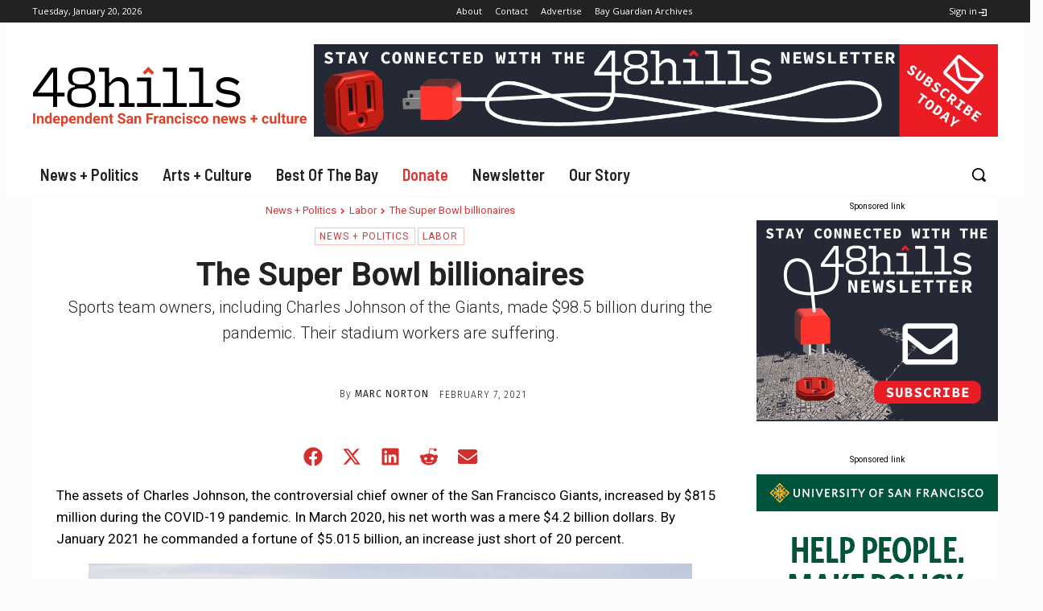

--- FILE ---
content_type: text/html; charset=UTF-8
request_url: https://48hills.org/2021/02/the-super-bowl-billionaires/
body_size: 59544
content:
<!doctype html >
<html lang="en-US">
<head> <script type="text/javascript">if(!gform){document.addEventListener("gform_main_scripts_loaded",function(){gform.scriptsLoaded=!0}),window.addEventListener("DOMContentLoaded",function(){gform.domLoaded=!0});var gform={domLoaded:!1,scriptsLoaded:!1,initializeOnLoaded:function(o){gform.domLoaded&&gform.scriptsLoaded?o():!gform.domLoaded&&gform.scriptsLoaded?window.addEventListener("DOMContentLoaded",o):document.addEventListener("gform_main_scripts_loaded",o)},hooks:{action:{},filter:{}},addAction:function(o,n,r,t){gform.addHook("action",o,n,r,t)},addFilter:function(o,n,r,t){gform.addHook("filter",o,n,r,t)},doAction:function(o){gform.doHook("action",o,arguments)},applyFilters:function(o){return gform.doHook("filter",o,arguments)},removeAction:function(o,n){gform.removeHook("action",o,n)},removeFilter:function(o,n,r){gform.removeHook("filter",o,n,r)},addHook:function(o,n,r,t,i){null==gform.hooks[o][n]&&(gform.hooks[o][n]=[]);var e=gform.hooks[o][n];null==i&&(i=n+"_"+e.length),null==t&&(t=10),gform.hooks[o][n].push({tag:i,callable:r,priority:t})},doHook:function(o,n,r){if(r=Array.prototype.slice.call(r,1),null!=gform.hooks[o][n]){var t,i=gform.hooks[o][n];i.sort(function(o,n){return o.priority-n.priority});for(var e=0;e<i.length;e++)"function"!=typeof(t=i[e].callable)&&(t=window[t]),"action"==o?t.apply(null,r):r[0]=t.apply(null,r)}if("filter"==o)return r[0]},removeHook:function(o,n,r,t){if(null!=gform.hooks[o][n])for(var i=gform.hooks[o][n],e=i.length-1;0<=e;e--)null!=t&&t!=i[e].tag||null!=r&&r!=i[e].priority||i.splice(e,1)}}}</script>
    <meta charset="UTF-8" />
    <title>The Super Bowl billionaires - 48 hills</title>
    <meta name="viewport" content="width=device-width, initial-scale=1.0">
    <link rel="pingback" href="https://48hills.org/xmlrpc.php" />
    <meta name='robots' content='index, follow, max-image-preview:large, max-snippet:-1, max-video-preview:-1' />
	<style>img:is([sizes="auto" i], [sizes^="auto," i]) { contain-intrinsic-size: 3000px 1500px }</style>
	<link rel="icon" type="image/png" href="https://48hills.org/wp-content/uploads/2016/03/48carat144.png"><link rel="apple-touch-icon" sizes="144x144" href="https://48hills.org/wp-content/uploads/2016/03/48carat144.png"/>
	<!-- This site is optimized with the Yoast SEO plugin v26.7 - https://yoast.com/wordpress/plugins/seo/ -->
	<link rel="canonical" href="https://48hills.org/2021/02/the-super-bowl-billionaires/" />
	<meta property="og:locale" content="en_US" />
	<meta property="og:type" content="article" />
	<meta property="og:title" content="The Super Bowl billionaires - 48 hills" />
	<meta property="og:description" content="Sports team owners, including Charles Johnson of the Giants, made $98.5 billion during the pandemic. Their stadium workers are suffering." />
	<meta property="og:url" content="https://48hills.org/2021/02/the-super-bowl-billionaires/" />
	<meta property="og:site_name" content="48 hills" />
	<meta property="article:publisher" content="https://www.facebook.com/48hills/" />
	<meta property="article:published_time" content="2021-02-08T02:51:00+00:00" />
	<meta property="article:modified_time" content="2021-02-08T02:51:59+00:00" />
	<meta property="og:image" content="https://48hills.org/wp-content/uploads/2021/02/Screen-Shot-2021-02-07-at-6.48.40-PM.png" />
	<meta property="og:image:width" content="914" />
	<meta property="og:image:height" content="581" />
	<meta property="og:image:type" content="image/png" />
	<meta name="author" content="Marc Norton" />
	<meta name="twitter:card" content="summary_large_image" />
	<meta name="twitter:creator" content="@48hills" />
	<meta name="twitter:site" content="@48hills" />
	<meta name="twitter:label1" content="Written by" />
	<meta name="twitter:data1" content="Marc Norton" />
	<meta name="twitter:label2" content="Est. reading time" />
	<meta name="twitter:data2" content="3 minutes" />
	<script type="application/ld+json" class="yoast-schema-graph">{"@context":"https://schema.org","@graph":[{"@type":"Article","@id":"https://48hills.org/2021/02/the-super-bowl-billionaires/#article","isPartOf":{"@id":"https://48hills.org/2021/02/the-super-bowl-billionaires/"},"author":{"name":"Marc Norton","@id":"https://48hills.org/#/schema/person/49ae10bf1d7eb905a60477bf7f09d869"},"headline":"The Super Bowl billionaires","datePublished":"2021-02-08T02:51:00+00:00","dateModified":"2021-02-08T02:51:59+00:00","mainEntityOfPage":{"@id":"https://48hills.org/2021/02/the-super-bowl-billionaires/"},"wordCount":677,"commentCount":1,"publisher":{"@id":"https://48hills.org/#organization"},"image":{"@id":"https://48hills.org/2021/02/the-super-bowl-billionaires/#primaryimage"},"thumbnailUrl":"https://48hills.org/wp-content/uploads/2021/02/Screen-Shot-2021-02-07-at-6.48.40-PM.png","keywords":["Civil Rights","COVID","Development","Donald Trump","Economy","Food","Giants","History","Jobs","Labor","Media","Parking","Poor","San Francisco","Sports","Super Bowl","Trump","Workers"],"articleSection":["Featured","Labor","News + Politics"],"inLanguage":"en-US","potentialAction":[{"@type":"CommentAction","name":"Comment","target":["https://48hills.org/2021/02/the-super-bowl-billionaires/#respond"]}]},{"@type":"WebPage","@id":"https://48hills.org/2021/02/the-super-bowl-billionaires/","url":"https://48hills.org/2021/02/the-super-bowl-billionaires/","name":"The Super Bowl billionaires - 48 hills","isPartOf":{"@id":"https://48hills.org/#website"},"primaryImageOfPage":{"@id":"https://48hills.org/2021/02/the-super-bowl-billionaires/#primaryimage"},"image":{"@id":"https://48hills.org/2021/02/the-super-bowl-billionaires/#primaryimage"},"thumbnailUrl":"https://48hills.org/wp-content/uploads/2021/02/Screen-Shot-2021-02-07-at-6.48.40-PM.png","datePublished":"2021-02-08T02:51:00+00:00","dateModified":"2021-02-08T02:51:59+00:00","breadcrumb":{"@id":"https://48hills.org/2021/02/the-super-bowl-billionaires/#breadcrumb"},"inLanguage":"en-US","potentialAction":[{"@type":"ReadAction","target":["https://48hills.org/2021/02/the-super-bowl-billionaires/"]}]},{"@type":"ImageObject","inLanguage":"en-US","@id":"https://48hills.org/2021/02/the-super-bowl-billionaires/#primaryimage","url":"https://48hills.org/wp-content/uploads/2021/02/Screen-Shot-2021-02-07-at-6.48.40-PM.png","contentUrl":"https://48hills.org/wp-content/uploads/2021/02/Screen-Shot-2021-02-07-at-6.48.40-PM.png","width":914,"height":581},{"@type":"BreadcrumbList","@id":"https://48hills.org/2021/02/the-super-bowl-billionaires/#breadcrumb","itemListElement":[{"@type":"ListItem","position":1,"name":"Home","item":"https://48hills.org/"},{"@type":"ListItem","position":2,"name":"The Super Bowl billionaires"}]},{"@type":"WebSite","@id":"https://48hills.org/#website","url":"https://48hills.org/","name":"48 hills","description":"Independent daily San Francisco news + culture","publisher":{"@id":"https://48hills.org/#organization"},"potentialAction":[{"@type":"SearchAction","target":{"@type":"EntryPoint","urlTemplate":"https://48hills.org/?s={search_term_string}"},"query-input":{"@type":"PropertyValueSpecification","valueRequired":true,"valueName":"search_term_string"}}],"inLanguage":"en-US"},{"@type":"Organization","@id":"https://48hills.org/#organization","name":"48 Hills","url":"https://48hills.org/","logo":{"@type":"ImageObject","inLanguage":"en-US","@id":"https://48hills.org/#/schema/logo/image/","url":"https://48hills.org/wp-content/uploads/2019/01/48hillslogowtagline-3.svg","contentUrl":"https://48hills.org/wp-content/uploads/2019/01/48hillslogowtagline-3.svg","width":1,"height":1,"caption":"48 Hills"},"image":{"@id":"https://48hills.org/#/schema/logo/image/"},"sameAs":["https://www.facebook.com/48hills/","https://x.com/48hills"]},{"@type":"Person","@id":"https://48hills.org/#/schema/person/49ae10bf1d7eb905a60477bf7f09d869","name":"Marc Norton","image":{"@type":"ImageObject","inLanguage":"en-US","@id":"https://48hills.org/#/schema/person/image/","url":"https://secure.gravatar.com/avatar/2864e602d023cfee1bc05c1e5fa2639d?s=96&d=blank&r=g","contentUrl":"https://secure.gravatar.com/avatar/2864e602d023cfee1bc05c1e5fa2639d?s=96&d=blank&r=g","caption":"Marc Norton"},"url":"https://48hills.org/author/marc-norton/"}]}</script>
	<!-- / Yoast SEO plugin. -->


<link rel='dns-prefetch' href='//stats.wp.com' />
<link rel='dns-prefetch' href='//fonts.googleapis.com' />
<link rel="alternate" type="application/rss+xml" title="48 hills &raquo; Feed" href="https://48hills.org/feed/" />
<link rel="alternate" type="application/rss+xml" title="48 hills &raquo; Comments Feed" href="https://48hills.org/comments/feed/" />
<link rel="alternate" type="application/rss+xml" title="48 hills &raquo; The Super Bowl billionaires Comments Feed" href="https://48hills.org/2021/02/the-super-bowl-billionaires/feed/" />
<script type="text/javascript">
/* <![CDATA[ */
window._wpemojiSettings = {"baseUrl":"https:\/\/s.w.org\/images\/core\/emoji\/15.0.3\/72x72\/","ext":".png","svgUrl":"https:\/\/s.w.org\/images\/core\/emoji\/15.0.3\/svg\/","svgExt":".svg","source":{"concatemoji":"https:\/\/48hills.org\/wp-includes\/js\/wp-emoji-release.min.js?ver=6.7.4"}};
/*! This file is auto-generated */
!function(i,n){var o,s,e;function c(e){try{var t={supportTests:e,timestamp:(new Date).valueOf()};sessionStorage.setItem(o,JSON.stringify(t))}catch(e){}}function p(e,t,n){e.clearRect(0,0,e.canvas.width,e.canvas.height),e.fillText(t,0,0);var t=new Uint32Array(e.getImageData(0,0,e.canvas.width,e.canvas.height).data),r=(e.clearRect(0,0,e.canvas.width,e.canvas.height),e.fillText(n,0,0),new Uint32Array(e.getImageData(0,0,e.canvas.width,e.canvas.height).data));return t.every(function(e,t){return e===r[t]})}function u(e,t,n){switch(t){case"flag":return n(e,"\ud83c\udff3\ufe0f\u200d\u26a7\ufe0f","\ud83c\udff3\ufe0f\u200b\u26a7\ufe0f")?!1:!n(e,"\ud83c\uddfa\ud83c\uddf3","\ud83c\uddfa\u200b\ud83c\uddf3")&&!n(e,"\ud83c\udff4\udb40\udc67\udb40\udc62\udb40\udc65\udb40\udc6e\udb40\udc67\udb40\udc7f","\ud83c\udff4\u200b\udb40\udc67\u200b\udb40\udc62\u200b\udb40\udc65\u200b\udb40\udc6e\u200b\udb40\udc67\u200b\udb40\udc7f");case"emoji":return!n(e,"\ud83d\udc26\u200d\u2b1b","\ud83d\udc26\u200b\u2b1b")}return!1}function f(e,t,n){var r="undefined"!=typeof WorkerGlobalScope&&self instanceof WorkerGlobalScope?new OffscreenCanvas(300,150):i.createElement("canvas"),a=r.getContext("2d",{willReadFrequently:!0}),o=(a.textBaseline="top",a.font="600 32px Arial",{});return e.forEach(function(e){o[e]=t(a,e,n)}),o}function t(e){var t=i.createElement("script");t.src=e,t.defer=!0,i.head.appendChild(t)}"undefined"!=typeof Promise&&(o="wpEmojiSettingsSupports",s=["flag","emoji"],n.supports={everything:!0,everythingExceptFlag:!0},e=new Promise(function(e){i.addEventListener("DOMContentLoaded",e,{once:!0})}),new Promise(function(t){var n=function(){try{var e=JSON.parse(sessionStorage.getItem(o));if("object"==typeof e&&"number"==typeof e.timestamp&&(new Date).valueOf()<e.timestamp+604800&&"object"==typeof e.supportTests)return e.supportTests}catch(e){}return null}();if(!n){if("undefined"!=typeof Worker&&"undefined"!=typeof OffscreenCanvas&&"undefined"!=typeof URL&&URL.createObjectURL&&"undefined"!=typeof Blob)try{var e="postMessage("+f.toString()+"("+[JSON.stringify(s),u.toString(),p.toString()].join(",")+"));",r=new Blob([e],{type:"text/javascript"}),a=new Worker(URL.createObjectURL(r),{name:"wpTestEmojiSupports"});return void(a.onmessage=function(e){c(n=e.data),a.terminate(),t(n)})}catch(e){}c(n=f(s,u,p))}t(n)}).then(function(e){for(var t in e)n.supports[t]=e[t],n.supports.everything=n.supports.everything&&n.supports[t],"flag"!==t&&(n.supports.everythingExceptFlag=n.supports.everythingExceptFlag&&n.supports[t]);n.supports.everythingExceptFlag=n.supports.everythingExceptFlag&&!n.supports.flag,n.DOMReady=!1,n.readyCallback=function(){n.DOMReady=!0}}).then(function(){return e}).then(function(){var e;n.supports.everything||(n.readyCallback(),(e=n.source||{}).concatemoji?t(e.concatemoji):e.wpemoji&&e.twemoji&&(t(e.twemoji),t(e.wpemoji)))}))}((window,document),window._wpemojiSettings);
/* ]]> */
</script>
<!-- 48hills.org is managing ads with Advanced Ads 2.0.16 – https://wpadvancedads.com/ --><script id="hills-ready">
			window.advanced_ads_ready=function(e,a){a=a||"complete";var d=function(e){return"interactive"===a?"loading"!==e:"complete"===e};d(document.readyState)?e():document.addEventListener("readystatechange",(function(a){d(a.target.readyState)&&e()}),{once:"interactive"===a})},window.advanced_ads_ready_queue=window.advanced_ads_ready_queue||[];		</script>
		<style id='wp-emoji-styles-inline-css' type='text/css'>

	img.wp-smiley, img.emoji {
		display: inline !important;
		border: none !important;
		box-shadow: none !important;
		height: 1em !important;
		width: 1em !important;
		margin: 0 0.07em !important;
		vertical-align: -0.1em !important;
		background: none !important;
		padding: 0 !important;
	}
</style>
<link rel='stylesheet' id='wp-block-library-css' href='https://48hills.org/wp-includes/css/dist/block-library/style.min.css?ver=6.7.4' type='text/css' media='all' />
<link rel='stylesheet' id='liveblog24_live_blogging_tool-cgb-style-css-css' href='https://48hills.org/wp-content/plugins/24liveblog/dist/blocks.style.build.css' type='text/css' media='all' />
<link rel='stylesheet' id='mediaelement-css' href='https://48hills.org/wp-includes/js/mediaelement/mediaelementplayer-legacy.min.css?ver=4.2.17' type='text/css' media='all' />
<link rel='stylesheet' id='wp-mediaelement-css' href='https://48hills.org/wp-includes/js/mediaelement/wp-mediaelement.min.css?ver=6.7.4' type='text/css' media='all' />
<style id='jetpack-sharing-buttons-style-inline-css' type='text/css'>
.jetpack-sharing-buttons__services-list{display:flex;flex-direction:row;flex-wrap:wrap;gap:0;list-style-type:none;margin:5px;padding:0}.jetpack-sharing-buttons__services-list.has-small-icon-size{font-size:12px}.jetpack-sharing-buttons__services-list.has-normal-icon-size{font-size:16px}.jetpack-sharing-buttons__services-list.has-large-icon-size{font-size:24px}.jetpack-sharing-buttons__services-list.has-huge-icon-size{font-size:36px}@media print{.jetpack-sharing-buttons__services-list{display:none!important}}.editor-styles-wrapper .wp-block-jetpack-sharing-buttons{gap:0;padding-inline-start:0}ul.jetpack-sharing-buttons__services-list.has-background{padding:1.25em 2.375em}
</style>
<style id='classic-theme-styles-inline-css' type='text/css'>
/*! This file is auto-generated */
.wp-block-button__link{color:#fff;background-color:#32373c;border-radius:9999px;box-shadow:none;text-decoration:none;padding:calc(.667em + 2px) calc(1.333em + 2px);font-size:1.125em}.wp-block-file__button{background:#32373c;color:#fff;text-decoration:none}
</style>
<style id='global-styles-inline-css' type='text/css'>
:root{--wp--preset--aspect-ratio--square: 1;--wp--preset--aspect-ratio--4-3: 4/3;--wp--preset--aspect-ratio--3-4: 3/4;--wp--preset--aspect-ratio--3-2: 3/2;--wp--preset--aspect-ratio--2-3: 2/3;--wp--preset--aspect-ratio--16-9: 16/9;--wp--preset--aspect-ratio--9-16: 9/16;--wp--preset--color--black: #000000;--wp--preset--color--cyan-bluish-gray: #abb8c3;--wp--preset--color--white: #ffffff;--wp--preset--color--pale-pink: #f78da7;--wp--preset--color--vivid-red: #cf2e2e;--wp--preset--color--luminous-vivid-orange: #ff6900;--wp--preset--color--luminous-vivid-amber: #fcb900;--wp--preset--color--light-green-cyan: #7bdcb5;--wp--preset--color--vivid-green-cyan: #00d084;--wp--preset--color--pale-cyan-blue: #8ed1fc;--wp--preset--color--vivid-cyan-blue: #0693e3;--wp--preset--color--vivid-purple: #9b51e0;--wp--preset--gradient--vivid-cyan-blue-to-vivid-purple: linear-gradient(135deg,rgba(6,147,227,1) 0%,rgb(155,81,224) 100%);--wp--preset--gradient--light-green-cyan-to-vivid-green-cyan: linear-gradient(135deg,rgb(122,220,180) 0%,rgb(0,208,130) 100%);--wp--preset--gradient--luminous-vivid-amber-to-luminous-vivid-orange: linear-gradient(135deg,rgba(252,185,0,1) 0%,rgba(255,105,0,1) 100%);--wp--preset--gradient--luminous-vivid-orange-to-vivid-red: linear-gradient(135deg,rgba(255,105,0,1) 0%,rgb(207,46,46) 100%);--wp--preset--gradient--very-light-gray-to-cyan-bluish-gray: linear-gradient(135deg,rgb(238,238,238) 0%,rgb(169,184,195) 100%);--wp--preset--gradient--cool-to-warm-spectrum: linear-gradient(135deg,rgb(74,234,220) 0%,rgb(151,120,209) 20%,rgb(207,42,186) 40%,rgb(238,44,130) 60%,rgb(251,105,98) 80%,rgb(254,248,76) 100%);--wp--preset--gradient--blush-light-purple: linear-gradient(135deg,rgb(255,206,236) 0%,rgb(152,150,240) 100%);--wp--preset--gradient--blush-bordeaux: linear-gradient(135deg,rgb(254,205,165) 0%,rgb(254,45,45) 50%,rgb(107,0,62) 100%);--wp--preset--gradient--luminous-dusk: linear-gradient(135deg,rgb(255,203,112) 0%,rgb(199,81,192) 50%,rgb(65,88,208) 100%);--wp--preset--gradient--pale-ocean: linear-gradient(135deg,rgb(255,245,203) 0%,rgb(182,227,212) 50%,rgb(51,167,181) 100%);--wp--preset--gradient--electric-grass: linear-gradient(135deg,rgb(202,248,128) 0%,rgb(113,206,126) 100%);--wp--preset--gradient--midnight: linear-gradient(135deg,rgb(2,3,129) 0%,rgb(40,116,252) 100%);--wp--preset--font-size--small: 11px;--wp--preset--font-size--medium: 20px;--wp--preset--font-size--large: 32px;--wp--preset--font-size--x-large: 42px;--wp--preset--font-size--regular: 15px;--wp--preset--font-size--larger: 50px;--wp--preset--spacing--20: 0.44rem;--wp--preset--spacing--30: 0.67rem;--wp--preset--spacing--40: 1rem;--wp--preset--spacing--50: 1.5rem;--wp--preset--spacing--60: 2.25rem;--wp--preset--spacing--70: 3.38rem;--wp--preset--spacing--80: 5.06rem;--wp--preset--shadow--natural: 6px 6px 9px rgba(0, 0, 0, 0.2);--wp--preset--shadow--deep: 12px 12px 50px rgba(0, 0, 0, 0.4);--wp--preset--shadow--sharp: 6px 6px 0px rgba(0, 0, 0, 0.2);--wp--preset--shadow--outlined: 6px 6px 0px -3px rgba(255, 255, 255, 1), 6px 6px rgba(0, 0, 0, 1);--wp--preset--shadow--crisp: 6px 6px 0px rgba(0, 0, 0, 1);}:where(.is-layout-flex){gap: 0.5em;}:where(.is-layout-grid){gap: 0.5em;}body .is-layout-flex{display: flex;}.is-layout-flex{flex-wrap: wrap;align-items: center;}.is-layout-flex > :is(*, div){margin: 0;}body .is-layout-grid{display: grid;}.is-layout-grid > :is(*, div){margin: 0;}:where(.wp-block-columns.is-layout-flex){gap: 2em;}:where(.wp-block-columns.is-layout-grid){gap: 2em;}:where(.wp-block-post-template.is-layout-flex){gap: 1.25em;}:where(.wp-block-post-template.is-layout-grid){gap: 1.25em;}.has-black-color{color: var(--wp--preset--color--black) !important;}.has-cyan-bluish-gray-color{color: var(--wp--preset--color--cyan-bluish-gray) !important;}.has-white-color{color: var(--wp--preset--color--white) !important;}.has-pale-pink-color{color: var(--wp--preset--color--pale-pink) !important;}.has-vivid-red-color{color: var(--wp--preset--color--vivid-red) !important;}.has-luminous-vivid-orange-color{color: var(--wp--preset--color--luminous-vivid-orange) !important;}.has-luminous-vivid-amber-color{color: var(--wp--preset--color--luminous-vivid-amber) !important;}.has-light-green-cyan-color{color: var(--wp--preset--color--light-green-cyan) !important;}.has-vivid-green-cyan-color{color: var(--wp--preset--color--vivid-green-cyan) !important;}.has-pale-cyan-blue-color{color: var(--wp--preset--color--pale-cyan-blue) !important;}.has-vivid-cyan-blue-color{color: var(--wp--preset--color--vivid-cyan-blue) !important;}.has-vivid-purple-color{color: var(--wp--preset--color--vivid-purple) !important;}.has-black-background-color{background-color: var(--wp--preset--color--black) !important;}.has-cyan-bluish-gray-background-color{background-color: var(--wp--preset--color--cyan-bluish-gray) !important;}.has-white-background-color{background-color: var(--wp--preset--color--white) !important;}.has-pale-pink-background-color{background-color: var(--wp--preset--color--pale-pink) !important;}.has-vivid-red-background-color{background-color: var(--wp--preset--color--vivid-red) !important;}.has-luminous-vivid-orange-background-color{background-color: var(--wp--preset--color--luminous-vivid-orange) !important;}.has-luminous-vivid-amber-background-color{background-color: var(--wp--preset--color--luminous-vivid-amber) !important;}.has-light-green-cyan-background-color{background-color: var(--wp--preset--color--light-green-cyan) !important;}.has-vivid-green-cyan-background-color{background-color: var(--wp--preset--color--vivid-green-cyan) !important;}.has-pale-cyan-blue-background-color{background-color: var(--wp--preset--color--pale-cyan-blue) !important;}.has-vivid-cyan-blue-background-color{background-color: var(--wp--preset--color--vivid-cyan-blue) !important;}.has-vivid-purple-background-color{background-color: var(--wp--preset--color--vivid-purple) !important;}.has-black-border-color{border-color: var(--wp--preset--color--black) !important;}.has-cyan-bluish-gray-border-color{border-color: var(--wp--preset--color--cyan-bluish-gray) !important;}.has-white-border-color{border-color: var(--wp--preset--color--white) !important;}.has-pale-pink-border-color{border-color: var(--wp--preset--color--pale-pink) !important;}.has-vivid-red-border-color{border-color: var(--wp--preset--color--vivid-red) !important;}.has-luminous-vivid-orange-border-color{border-color: var(--wp--preset--color--luminous-vivid-orange) !important;}.has-luminous-vivid-amber-border-color{border-color: var(--wp--preset--color--luminous-vivid-amber) !important;}.has-light-green-cyan-border-color{border-color: var(--wp--preset--color--light-green-cyan) !important;}.has-vivid-green-cyan-border-color{border-color: var(--wp--preset--color--vivid-green-cyan) !important;}.has-pale-cyan-blue-border-color{border-color: var(--wp--preset--color--pale-cyan-blue) !important;}.has-vivid-cyan-blue-border-color{border-color: var(--wp--preset--color--vivid-cyan-blue) !important;}.has-vivid-purple-border-color{border-color: var(--wp--preset--color--vivid-purple) !important;}.has-vivid-cyan-blue-to-vivid-purple-gradient-background{background: var(--wp--preset--gradient--vivid-cyan-blue-to-vivid-purple) !important;}.has-light-green-cyan-to-vivid-green-cyan-gradient-background{background: var(--wp--preset--gradient--light-green-cyan-to-vivid-green-cyan) !important;}.has-luminous-vivid-amber-to-luminous-vivid-orange-gradient-background{background: var(--wp--preset--gradient--luminous-vivid-amber-to-luminous-vivid-orange) !important;}.has-luminous-vivid-orange-to-vivid-red-gradient-background{background: var(--wp--preset--gradient--luminous-vivid-orange-to-vivid-red) !important;}.has-very-light-gray-to-cyan-bluish-gray-gradient-background{background: var(--wp--preset--gradient--very-light-gray-to-cyan-bluish-gray) !important;}.has-cool-to-warm-spectrum-gradient-background{background: var(--wp--preset--gradient--cool-to-warm-spectrum) !important;}.has-blush-light-purple-gradient-background{background: var(--wp--preset--gradient--blush-light-purple) !important;}.has-blush-bordeaux-gradient-background{background: var(--wp--preset--gradient--blush-bordeaux) !important;}.has-luminous-dusk-gradient-background{background: var(--wp--preset--gradient--luminous-dusk) !important;}.has-pale-ocean-gradient-background{background: var(--wp--preset--gradient--pale-ocean) !important;}.has-electric-grass-gradient-background{background: var(--wp--preset--gradient--electric-grass) !important;}.has-midnight-gradient-background{background: var(--wp--preset--gradient--midnight) !important;}.has-small-font-size{font-size: var(--wp--preset--font-size--small) !important;}.has-medium-font-size{font-size: var(--wp--preset--font-size--medium) !important;}.has-large-font-size{font-size: var(--wp--preset--font-size--large) !important;}.has-x-large-font-size{font-size: var(--wp--preset--font-size--x-large) !important;}
:where(.wp-block-post-template.is-layout-flex){gap: 1.25em;}:where(.wp-block-post-template.is-layout-grid){gap: 1.25em;}
:where(.wp-block-columns.is-layout-flex){gap: 2em;}:where(.wp-block-columns.is-layout-grid){gap: 2em;}
:root :where(.wp-block-pullquote){font-size: 1.5em;line-height: 1.6;}
</style>
<link rel='stylesheet' id='td-plugin-multi-purpose-css' href='https://48hills.org/wp-content/plugins/td-composer/td-multi-purpose/style.css?ver=492e3cf54bd42df3b24a3de8e2307caf' type='text/css' media='all' />
<link rel='stylesheet' id='google-fonts-style-css' href='https://fonts.googleapis.com/css?family=Roboto%3A400%2C600%2C700%2C300%2C300italic%2C400italic%2C600italic%2C700italic%7CRoboto+Condensed%3A400%2C300%2C300italic%2C400italic%2C600%2C600italic%2C700%2C700italic%7CSource+Serif+Pro%3A400%2C300%2C300italic%2C400italic%2C600%2C600italic%2C700%2C700italic%7CAmarante%3A400%2C300%2C300italic%2C400italic%2C600%2C600italic%2C700%2C700italic%7CMontserrat%3A400%2C300%2C300italic%2C400italic%2C600%2C600italic%2C700%2C700italic%7CSource+Sans+Pro%3A400%2C300%2C300italic%2C400italic%2C600%2C600italic%2C700%2C700italic%7CMerriweather%3A400%2C300%2C300italic%2C400italic%2C600%2C600italic%2C700%2C700italic%7COpen+Sans%3A400%2C600%2C700%2C300%2C300italic%2C400italic%2C600italic%2C700italic%7CBarlow+Semi+Condensed%3A600%2C400%7CRoboto+Condensed%3A400%2C700%2C600%2C300%7CRoboto%3A400%2C700%2C800%2C300%7CFira+Sans%3A400%2C300&#038;display=swap&#038;ver=12.7' type='text/css' media='all' />
<link rel='stylesheet' id='taxopress-frontend-css-css' href='https://48hills.org/wp-content/plugins/simple-tags/assets/frontend/css/frontend.css?ver=3.43.0' type='text/css' media='all' />
<link rel='stylesheet' id='open_iconic-css' href='https://48hills.org/wp-content/plugins/td-composer/assets/fonts/open-iconic/open-iconic.css?ver=492e3cf54bd42df3b24a3de8e2307caf' type='text/css' media='all' />
<link rel='stylesheet' id='font_awesome-css' href='https://48hills.org/wp-content/plugins/td-composer/assets/fonts/font-awesome/font-awesome.css?ver=492e3cf54bd42df3b24a3de8e2307caf' type='text/css' media='all' />
<link rel='stylesheet' id='td-theme-css' href='https://48hills.org/wp-content/themes/Newspaper-child/style.css?ver=1.0' type='text/css' media='all' />
<style id='td-theme-inline-css' type='text/css'>@media (max-width:767px){.td-header-desktop-wrap{display:none}}@media (min-width:767px){.td-header-mobile-wrap{display:none}}</style>
<link rel='stylesheet' id='td-theme-child-css' href='https://48hills.org/wp-content/themes/Newspaper-child/style.css?ver=6.1c' type='text/css' media='all' />
<link rel='stylesheet' id='td-legacy-framework-front-style-css' href='https://48hills.org/wp-content/plugins/td-composer/legacy/Newspaper/assets/css/td_legacy_main.css?ver=492e3cf54bd42df3b24a3de8e2307caf' type='text/css' media='all' />
<link rel='stylesheet' id='tdb_style_cloud_templates_front-css' href='https://48hills.org/wp-content/plugins/td-cloud-library/assets/css/tdb_main.css?ver=d578089f160957352b9b4ca6d880fd8f' type='text/css' media='all' />
<script type="text/javascript" src="https://48hills.org/wp-includes/js/jquery/jquery.min.js?ver=3.7.1" id="jquery-core-js"></script>
<script type="text/javascript" src="https://48hills.org/wp-includes/js/jquery/jquery-migrate.min.js?ver=3.4.1" id="jquery-migrate-js"></script>
<script type="text/javascript" id="advanced-ads-advanced-js-js-extra">
/* <![CDATA[ */
var advads_options = {"blog_id":"1","privacy":{"consent-method":"","custom-cookie-name":"","custom-cookie-value":"","enabled":false,"state":"not_needed"}};
/* ]]> */
</script>
<script type="text/javascript" src="https://48hills.org/wp-content/plugins/advanced-ads/public/assets/js/advanced.min.js?ver=2.0.16" id="advanced-ads-advanced-js-js"></script>
<script type="text/javascript" id="advanced_ads_pro/visitor_conditions-js-extra">
/* <![CDATA[ */
var advanced_ads_pro_visitor_conditions = {"referrer_cookie_name":"advanced_ads_pro_visitor_referrer","referrer_exdays":"365","page_impr_cookie_name":"advanced_ads_page_impressions","page_impr_exdays":"3650"};
/* ]]> */
</script>
<script type="text/javascript" src="https://48hills.org/wp-content/plugins/advanced-ads-pro/modules/advanced-visitor-conditions/inc/conditions.min.js?ver=3.0.7" id="advanced_ads_pro/visitor_conditions-js"></script>
<script type="text/javascript" src="https://48hills.org/wp-content/plugins/simple-tags/assets/frontend/js/frontend.js?ver=3.43.0" id="taxopress-frontend-js-js"></script>
<link rel="https://api.w.org/" href="https://48hills.org/wp-json/" /><link rel="alternate" title="JSON" type="application/json" href="https://48hills.org/wp-json/wp/v2/posts/142028" /><link rel="EditURI" type="application/rsd+xml" title="RSD" href="https://48hills.org/xmlrpc.php?rsd" />
<meta name="generator" content="WordPress 6.7.4" />
<link rel='shortlink' href='https://48hills.org/?p=142028' />
<link rel="alternate" title="oEmbed (JSON)" type="application/json+oembed" href="https://48hills.org/wp-json/oembed/1.0/embed?url=https%3A%2F%2F48hills.org%2F2021%2F02%2Fthe-super-bowl-billionaires%2F" />
<link rel="alternate" title="oEmbed (XML)" type="text/xml+oembed" href="https://48hills.org/wp-json/oembed/1.0/embed?url=https%3A%2F%2F48hills.org%2F2021%2F02%2Fthe-super-bowl-billionaires%2F&#038;format=xml" />
	<style>img#wpstats{display:none}</style>
		<script>advads_items = { conditions: {}, display_callbacks: {}, display_effect_callbacks: {}, hide_callbacks: {}, backgrounds: {}, effect_durations: {}, close_functions: {}, showed: [] };</script><style type="text/css" id="hills-layer-custom-css"></style>    <script>
        window.tdb_global_vars = {"wpRestUrl":"https:\/\/48hills.org\/wp-json\/","permalinkStructure":"\/%year%\/%monthnum%\/%postname%\/"};
        window.tdb_p_autoload_vars = {"isAjax":false,"isAdminBarShowing":false,"autoloadStatus":"off","origPostEditUrl":null};
    </script>
    
    <style id="tdb-global-colors">:root{--cs-bg-grey:#f8f5f4;--cs-shadow:#e8e8e8;--cs-black:#0d1f2d;--cs-red:#FF9334;--cs-blue:#2639e2;--cs-dark-blue:#1a28a3;--cs-grey:#e0dcd4;--cs-white:#FFFFFF;--cs-text-grey:#A7AFB5;--cs-bg-grey2:#F9F9F9;--cs-light-blue:#569DFF;--cs-text-dark-grey:#787E84}</style>

    
	            <style id="tdb-global-fonts">
                
:root{--sans-serif:Lexend;}
            </style>
            		<script type="text/javascript">
			var advadsCfpQueue = [];
			var advadsCfpAd = function( adID ) {
				if ( 'undefined' === typeof advadsProCfp ) {
					advadsCfpQueue.push( adID )
				} else {
					advadsProCfp.addElement( adID )
				}
			}
		</script>
		
<!-- JS generated by theme -->

<script type="text/javascript" id="td-generated-header-js">
    
    

	    var tdBlocksArray = []; //here we store all the items for the current page

	    // td_block class - each ajax block uses a object of this class for requests
	    function tdBlock() {
		    this.id = '';
		    this.block_type = 1; //block type id (1-234 etc)
		    this.atts = '';
		    this.td_column_number = '';
		    this.td_current_page = 1; //
		    this.post_count = 0; //from wp
		    this.found_posts = 0; //from wp
		    this.max_num_pages = 0; //from wp
		    this.td_filter_value = ''; //current live filter value
		    this.is_ajax_running = false;
		    this.td_user_action = ''; // load more or infinite loader (used by the animation)
		    this.header_color = '';
		    this.ajax_pagination_infinite_stop = ''; //show load more at page x
	    }

        // td_js_generator - mini detector
        ( function () {
            var htmlTag = document.getElementsByTagName("html")[0];

	        if ( navigator.userAgent.indexOf("MSIE 10.0") > -1 ) {
                htmlTag.className += ' ie10';
            }

            if ( !!navigator.userAgent.match(/Trident.*rv\:11\./) ) {
                htmlTag.className += ' ie11';
            }

	        if ( navigator.userAgent.indexOf("Edge") > -1 ) {
                htmlTag.className += ' ieEdge';
            }

            if ( /(iPad|iPhone|iPod)/g.test(navigator.userAgent) ) {
                htmlTag.className += ' td-md-is-ios';
            }

            var user_agent = navigator.userAgent.toLowerCase();
            if ( user_agent.indexOf("android") > -1 ) {
                htmlTag.className += ' td-md-is-android';
            }

            if ( -1 !== navigator.userAgent.indexOf('Mac OS X')  ) {
                htmlTag.className += ' td-md-is-os-x';
            }

            if ( /chrom(e|ium)/.test(navigator.userAgent.toLowerCase()) ) {
               htmlTag.className += ' td-md-is-chrome';
            }

            if ( -1 !== navigator.userAgent.indexOf('Firefox') ) {
                htmlTag.className += ' td-md-is-firefox';
            }

            if ( -1 !== navigator.userAgent.indexOf('Safari') && -1 === navigator.userAgent.indexOf('Chrome') ) {
                htmlTag.className += ' td-md-is-safari';
            }

            if( -1 !== navigator.userAgent.indexOf('IEMobile') ){
                htmlTag.className += ' td-md-is-iemobile';
            }

        })();

        var tdLocalCache = {};

        ( function () {
            "use strict";

            tdLocalCache = {
                data: {},
                remove: function (resource_id) {
                    delete tdLocalCache.data[resource_id];
                },
                exist: function (resource_id) {
                    return tdLocalCache.data.hasOwnProperty(resource_id) && tdLocalCache.data[resource_id] !== null;
                },
                get: function (resource_id) {
                    return tdLocalCache.data[resource_id];
                },
                set: function (resource_id, cachedData) {
                    tdLocalCache.remove(resource_id);
                    tdLocalCache.data[resource_id] = cachedData;
                }
            };
        })();

    
    
var td_viewport_interval_list=[{"limitBottom":767,"sidebarWidth":228},{"limitBottom":1018,"sidebarWidth":300},{"limitBottom":1140,"sidebarWidth":324}];
var td_animation_stack_effect="type0";
var tds_animation_stack=true;
var td_animation_stack_specific_selectors=".entry-thumb, img, .td-lazy-img";
var td_animation_stack_general_selectors=".td-animation-stack img, .td-animation-stack .entry-thumb, .post img, .td-animation-stack .td-lazy-img";
var tdc_is_installed="yes";
var tdc_domain_active=false;
var td_ajax_url="https:\/\/48hills.org\/wp-admin\/admin-ajax.php?td_theme_name=Newspaper&v=12.7";
var td_get_template_directory_uri="https:\/\/48hills.org\/wp-content\/plugins\/td-composer\/legacy\/common";
var tds_snap_menu="";
var tds_logo_on_sticky="show";
var tds_header_style="";
var td_please_wait="Please wait...";
var td_email_user_pass_incorrect="User or password incorrect!";
var td_email_user_incorrect="Email or username incorrect!";
var td_email_incorrect="Email incorrect!";
var td_user_incorrect="Username incorrect!";
var td_email_user_empty="Email or username empty!";
var td_pass_empty="Pass empty!";
var td_pass_pattern_incorrect="Invalid Pass Pattern!";
var td_retype_pass_incorrect="Retyped Pass incorrect!";
var tds_more_articles_on_post_enable="";
var tds_more_articles_on_post_time_to_wait="";
var tds_more_articles_on_post_pages_distance_from_top=0;
var tds_captcha="";
var tds_theme_color_site_wide="#d32f2f";
var tds_smart_sidebar="enabled";
var tdThemeName="Newspaper";
var tdThemeNameWl="Newspaper";
var td_magnific_popup_translation_tPrev="Previous (Left arrow key)";
var td_magnific_popup_translation_tNext="Next (Right arrow key)";
var td_magnific_popup_translation_tCounter="%curr% of %total%";
var td_magnific_popup_translation_ajax_tError="The content from %url% could not be loaded.";
var td_magnific_popup_translation_image_tError="The image #%curr% could not be loaded.";
var tdBlockNonce="ee2fa12571";
var tdMobileMenu="enabled";
var tdMobileSearch="enabled";
var tdDateNamesI18n={"month_names":["January","February","March","April","May","June","July","August","September","October","November","December"],"month_names_short":["Jan","Feb","Mar","Apr","May","Jun","Jul","Aug","Sep","Oct","Nov","Dec"],"day_names":["Sunday","Monday","Tuesday","Wednesday","Thursday","Friday","Saturday"],"day_names_short":["Sun","Mon","Tue","Wed","Thu","Fri","Sat"]};
var tdb_modal_confirm="Save";
var tdb_modal_cancel="Cancel";
var tdb_modal_confirm_alt="Yes";
var tdb_modal_cancel_alt="No";
var td_deploy_mode="deploy";
var td_ad_background_click_link="";
var td_ad_background_click_target="";
</script>


<!-- Header style compiled by theme -->

<style>body{background-color:#fcfcfc}.td-page-content .widgettitle{color:#fff}ul.sf-menu>.menu-item>a{font-family:Roboto;font-size:19px;font-weight:600;text-transform:none}.sf-menu ul .menu-item a{font-weight:normal}.td-page-title,.td-category-title-holder .td-page-title{font-family:Roboto;font-size:30px;line-height:48px;font-weight:normal}.td-page-content h1,.wpb_text_column h1{font-family:Roboto}.td-page-content h2,.wpb_text_column h2{font-family:Roboto}body,p{font-family:Roboto;font-size:17px;line-height:24px}:root{--td_theme_color:#d32f2f;--td_slider_text:rgba(211,47,47,0.7);--td_header_color:rgba(255,255,255,0.01);--td_text_header_color:#d32f2f;--td_mobile_menu_color:#ffffff;--td_mobile_icons_color:#444444;--td_mobile_gradient_one_mob:#333145;--td_mobile_gradient_two_mob:#dd3333;--td_mobile_text_active_color:#ffffff;--td_mobile_button_color_mob:#ffffff;--td_page_title_color:#263238;--td_page_content_color:#222222;--td_page_h_color:#263238;--td_login_text_color:#000000;--td_login_button_background:#dd3333;--td_login_button_color:#ffffff;--td_login_hover_background:#dd3333;--td_login_hover_color:#ffffff;--td_login_gradient_one:#ffffff;--td_login_gradient_two:#ffffff}</style>

<script  async src="https://pagead2.googlesyndication.com/pagead/js/adsbygoogle.js?client=ca-pub-3056632435323190" crossorigin="anonymous"></script><meta name="facebook-domain-verification" content="xnkhznp4m2copkw68q1woo8y17rrit" />
<!-- Google Tag Manager -->
<script>(function(w,d,s,l,i){w[l]=w[l]||[];w[l].push({'gtm.start':
new Date().getTime(),event:'gtm.js'});var f=d.getElementsByTagName(s)[0],
j=d.createElement(s),dl=l!='dataLayer'?'&l='+l:'';j.async=true;j.src=
'https://www.googletagmanager.com/gtm.js?id='+i+dl;f.parentNode.insertBefore(j,f);
})(window,document,'script','dataLayer','GTM-5Z3WCQ8M');</script>
<!-- End Google Tag Manager -->
<script src="https://v.24liveblog.com/24.js" defer></script>		<style type="text/css" id="wp-custom-css">
			#gform_wrapper_5 .gform_footer button.mdc-button {
    background-color: #00adba !important;
}

.red a {
	color: #d32f2f !important;
	font-weight: 600 !important;
}

.td-search-wrap-mob, #td-mobile-nav {
	display: none;
}

.gform_wrapper .gsection, .gform_wrapper .gsection h2 {
    color: #333333 !important;
	padding-left: 0 !important;
}

.robots-in-the-crash-pad-the-twisted-takeover-of-the-red-victorian-hotel .comments {
	display: none;
}

@media (max-width: 786px){
body, html{
overflow-x:hidden!important;
overscroll-behavior-x: none;
}
}

.td-post-content blockquote,
.td-post-content blockquote p {
	color: #222 !important;
	background-color: #f7f7f7;
}

.td-post-content blockquote {
	padding: 1em 1.5em;
	margin: 0 !important;
}

figcaption {
	font-size: .7em;
	font-style: italic;
}

a {
	color: #d32f2f;
}		</style>
		
<!-- Button style compiled by theme -->

<style>.tdm-btn-style1{background-color:#d32f2f}.tdm-btn-style2:before{border-color:#d32f2f}.tdm-btn-style2{color:#d32f2f}.tdm-btn-style3{-webkit-box-shadow:0 2px 16px #d32f2f;-moz-box-shadow:0 2px 16px #d32f2f;box-shadow:0 2px 16px #d32f2f}.tdm-btn-style3:hover{-webkit-box-shadow:0 4px 26px #d32f2f;-moz-box-shadow:0 4px 26px #d32f2f;box-shadow:0 4px 26px #d32f2f}</style>

	<style id="tdw-css-placeholder">a{text-decoration:none}.entry-title a,.td-module-title a{color:#222222}.td-admin-edit{display:none!important}.front-page-sidebar .hills-adlabel{display:none}#gform_5 .partial_entry_warning{display:none}#gform_5 .gform_heading .gform_title{font-size:32px}#gform_5 .gform_heading .gform_description{font-size:24px;padding-top:.5em;padding-bottom:.2em;display:block}#gform_5 .gform_footer .gform_button{border-style:solid;background-color:#00adba;border-width:0px}#gform_5 .gform_page_footer .gform_button{border-style:solid;background-color:#00adba;border-width:0px}#gform_5 .gform_page_footer .gform_button:hover{border-style:solid;background-color:#00adba}#gform_5 .gform_footer .gform_button:hover{border-style:solid;background-color:#00adba}#gform_5 .gform_footer button.mdc-button{background-color:#00adba;border-width:0px}#gform_5 .gform_footer button.mdc-button:hover{background-color:#00adba}#gform_5 .gform_body .gform_fields .gfield select{font-size:20px;border-style:solid;border-radius:3px;-web-border-radius:3px;-moz-border-radius:3px;max-width:100%}#gform_5 #field_5_23 select{font-size:24px;border-style:solid;border-radius:3px;-web-border-radius:3px;-moz-border-radius:3px;max-width:100%;width:50%;margin:10px;padding:.5em 0}#gform_5 .gform_body .gform_fields .gsection .gsection_title{line-height:44px;font-size:28px}#gform_5 .gform_body .gform_fields .gsection .gsection_description{text-align:left;line-height:26px;font-size:18px;padding-left:0px;padding:0 16px 0 0!important}#gform_5 .gform_body .gform_page_footer .gform_next_button{border-style:solid;background:#00adba}#gform_5 .gform_body .gform_page_footer .gform_next_button:hover{background:#00adba}#gform_5 .gform_body .gform_page_footer .gform_previous_button{background:#00adba}#gform_5 .gform_body .gform_page_footer .gform_previous_button:hover{background:#00adba}#gform_5 .gform_body .gform_page_footer .gform_button{background:#00adba}#gform_5.gform_body .gform_page_footer .gform_button:hover{background:#00adba}#gform_5 .friend-col,#gform_5 .defender-col,#gform_5 .hero-col,#gform_5 .supporter-col{border-radius:3px}#gform_5 .friend-col ul,#gform_5 .defender-col ul,#gform_5 .hero-col ul{margin:0}#gform_5 .friend-col ul .gsection,#gform_5 .defender-col ul .gsection,#gform_5 .hero-col ul .gsection,#gform_5 .supporter-col ul .gsection{background:transparent}#gform_5 .friend-col .gsection_title,#gform_5 .defender-col .gsection_title,#gform_5 .hero-col .gsection_title,#gform_5 .supporter-col .gsection_title{margin:0}#gform_5 .friend-col{background-color:#ff6500;width:30%;margin-right:10px;margin-bottom:10px}#gform_5 .defender-col{background-color:#FD0168;width:30%;margin-right:10px;margin-bottom:10px}#gform_5 .hero-col{background-color:#ff0016;width:30%;margin-bottom:10px}#gform_5 .supporter-col{background-color:#4BAAD5!important;width:96.2%}#gform_5 #field_5_26{background-color:#4BAAD566!important;margin:-10px 0 0 0;padding:40px 20px;width:96.2%}#gform_5 #field_5_19{background-color:#4BAAD566!important;margin:0;padding:20px}#gform_5 .gform_fields{display:block!important}#field_5_26 legend{position:relative;top:28px}.divider-list-item{margin:0 .3% 1% 0}.divider-list-item ul{margin:0}@media only screen and (max-width:640px){#gform_5 .gfield{min-width:100%;padding:0}}@media only screen and (min-width:641px){.gform_wrapper .gsection{padding:1em 2em;margin:0}}#gform_5 .gfield{background-color:rgba(255,255,255,0.6);margin:0}select.gfield_select{height:44px;background-color:rgba(255,255,255,0.6)}.gform_wrapper .gsection,.gform_wrapper .gsection h2{color:#ffffff}li.form-total{font-size:1.5em!important}#gform_5 input{line-height:2em;font-size:20px}#gform_5 #field_5_21 label,#gform_5 #field_5_21 legend,#gform_5 #field_5_24 label,#gform_5 #field_5_24 legend,#gform_5 #field_5_23 label,#gform_5 #field_5_23 legend,#gform_5 #field_5_25 label,#gform_5 #field_5_25 legend{display:none}#gform_5 fieldset{border-color:transparent}#gform_5 #field_5_21 input,#gform_5 #field_5_23 input,#gform_5 #field_5_24 input{width:100%}#gform_5 #field_5_23 input{width:50%}#gform_5 .ginput_container input{margin:10px}#gform_5 .gf_name_has_2 span{width:50%;margin:10px}#gform_5 .gf_name_has_2 span input{width:100%}#gform_5 input[type=submit]:hover{background-color:transparent!important;transition:all 0.2s ease}#gform_5 input[type=submit]{padding:.5em 1em;border:solid 1px #00adba!important}.the-latest .td-block-title{margin-bottom:0!important}#hills-header .hills-adlabel{display:none}.hills-adlabel{font-size:.6em;text-align:center;margin-bottom:.5em}.comment-list .avatar,.comment-list li::marker{display:none}.scriptlesssocialsharing__icon{height:24px;width:24px;padding:0 10px}[class^="td-icon-"]:before,[class*=" td-icon-"]:before{font-family:'newspaper';speak:none;font-style:normal;font-weight:normal;font-variant:normal;text-transform:none;line-height:1;text-align:center;-webkit-font-smoothing:antialiased;-moz-osx-font-smoothing:grayscale}[class*="td-icon-"]{line-height:1;text-align:center;display:inline-block}.td-icon-logout:before{content:'\e800'}.td-icon-down:before{content:'\e801'}.td-icon-left:before{content:'\e802'}.td-icon-right:before{content:'\e803'}.td-icon-up:before{content:'\e804'}.td-icon-views:before{content:'\e805'}.td-icon-menu-down:before{content:'\e806'}.td-icon-left-arrow:before{content:'\e807'}.td-icon-right-arrow:before{content:'\e808'}.td-icon-menu-up:before{content:'\e809'}.td-icon-search:before{content:'\e80a'}.td-icon-user:before{content:'\e80b'}.td-icon-menu-left:before{content:'\e80c'}.td-icon-menu-right:before{content:'\e80d'}.td-icon-star:before{content:'\e80f'}.td-icon-mail:before{content:'\e810'}.td-icon-behance:before{content:'\e811'}.td-icon-blogger:before{content:'\e812'}.td-icon-delicious:before{content:'\e813'}.td-icon-deviantart:before{content:'\e814'}.td-icon-digg:before{content:'\e815'}.td-icon-dribbble:before{content:'\e816'}.td-icon-evernote:before{content:'\e817'}.td-icon-facebook:before{content:'\e818'}.td-icon-flickr:before{content:'\e819'}.td-icon-forrst:before{content:'\e81a'}.td-icon-googleplus:before{content:'\e81b'}.td-icon-instagram:before{content:'\e81d'}.td-icon-lastfm:before{content:'\e81e'}.td-icon-linkedin:before{content:'\e81f'}.td-icon-mail-1:before{content:'\e820'}.td-icon-myspace:before{content:'\e821'}.td-icon-path:before{content:'\e822'}.td-icon-paypal:before{content:'\e823'}.td-icon-pinterest:before{content:'\e825'}.td-icon-reddit:before{content:'\e827'}.td-icon-rss:before{content:'\e828'}.td-icon-share:before{content:'\e829'}.td-icon-skype:before{content:'\e82a'}.td-icon-soundcloud:before{content:'\e82b'}.td-icon-spotify:before{content:'\e82c'}.td-icon-stackoverflow:before{content:'\e82d'}.td-icon-steam:before{content:'\e82e'}.td-icon-stumbleupon:before{content:'\e82f'}.td-icon-tumblr:before{content:'\e830'}.td-icon-twitter:before{content:'\e831'}.td-icon-vimeo:before{content:'\e832'}.td-icon-windows:before{content:'\e833'}.td-icon-wordpress:before{content:'\e834'}.td-icon-yahoo:before{content:'\e835'}.td-icon-youtube:before{content:'\e836'}.td-icon-vk:before{content:'\e837'}.td-icon-grooveshark:before{content:'\e838'}.td-icon-star-empty:before{content:'\e839'}.td-icon-star-half:before{content:'\e83a'}.td-icon-close:before{content:'\e83c'}.td-icon-read-down:before{content:'\e83d'}.td-icon-comments:before{content:"\e83b"}.td-icon-mobile:before{content:'\e83e'}.td-icon-whatsapp:before{content:'\f232'}.td-icon-commenting:before{content:'\f27a'}.td-icon-close-mobile:before{content:'\e900'}.td-icon-modal-back:before{content:'\e901'}.td-icon-modal-close:before{content:'\e902'}.td-icon-category:before{content:'\e903'}.td-icon-block-header:before{content:'\e904'}.td-icon-home:before{content:'\e905'}.td-icon-print:before{content:'\f02f'}.td-icon-telegram:before{content:'\f2c6'}.td-icon-line:before{content:'\e906'}.td-icon-viber:before{content:'\e907'}.td-icon-plus:before{content:'\ea0a'}.td-icon-minus:before{content:'\ea0b'}.td-icon-dailymotion:before{content:'\e908'}.td-icon-twitch:before{content:'\e909'}.td-icon-xing:before{content:'\e90a'}.td-icon-ebay:before{content:'\e90b'}.td-icon-acolade:before{content:"\e90c"}.td-icon-backslash:before{content:"\e90d"}.td-icon-bracket-square:before{content:"\e90e"}.td-icon-circle:before{content:"\e90f"}.td-icon-circle-full:before{content:"\e910"}.td-icon-circle-line:before{content:"\e911"}.td-icon-circless:before{content:"\e912"}.td-icon-comma-round:before{content:"\e913"}.td-icon-comma-square:before{content:"\e914"}.td-icon-hash:before{content:"\e915"}.td-icon-linee:before{content:"\e916"}.td-icon-pluss:before{content:"\e917"}.td-icon-point-comma-round:before{content:"\e918"}.td-icon-point-comma-square:before{content:"\e919"}.td-icon-point-round:before{content:"\e91a"}.td-icon-point-square:before{content:"\e91b"}.td-icon-quote-round:before{content:"\e91c"}.td-icon-quote-square:before{content:"\e91d"}.td-icon-romb-full:before{content:"\e91e"}.td-icon-romb-line:before{content:"\e91f"}.td-icon-romb-round-full:before{content:"\e920"}.td-icon-romb-round-line:before{content:"\e921"}.td-icon-rombs:before{content:"\e922"}.td-icon-slashh:before{content:"\e923"}.td-icon-star-full:before{content:"\e924"}.td-icon-star-line:before{content:"\e925"}.td-icon-translingual:before{content:"\e926"}.td-icon-upp:before{content:"\e927"}.td-icon-vertical-line:before{content:"\e928"}.td-icon-naver:before{content:"\e9d3"}.td-icon-video-thumb-play:before{content:"\e9d4"}.td-icon-audio-thumb-play:before{content:"\e9d5"}.td-icon-cart:before{content:"\f07a"}.td-icon-tiktok:before{content:"\e9d6"}.td-icon-yandex:before{content:"\e9d7"}.td-icon-flipboard:before{content:"\e9d9"}.td-icon-insta-carousel:before{content:"\e9da"}.td-icon-check:before{content:"\e9db"}.td-icon-cart-empty:before{content:"\e9dc"}.td-icon-profile:before{content:"\e9dd"}.td-icon-log-out:before{content:"\e9de"}.td-icon-discord:before{content:"\e9df"}.td-icon-audio-pause:before{content:"\e9ce"}.td-icon-audio-play:before{content:"\e9cf"}.td-icon-audio-speaker:before{content:"\e9d0"}.td-icon-audio-speaker-mute:before{content:"\e9d1"}.td-icon-audio-refresh:before{content:"\e9d2"}.td-social-icon-wrap:hover .td-icon-font{-webkit-transition:color 0.3s;transition:color 0.3s;color:#fff}.td-social-icon-wrap:hover i.td-icon-behance{color:#000000}.td-social-icon-wrap:hover i.td-icon-blogger{color:#ffa900}.td-social-icon-wrap:hover i.td-icon-delicious{color:#3399ff}.td-social-icon-wrap:hover i.td-icon-deviantart{color:#4e6252}.td-social-icon-wrap:hover i.td-icon-digg{color:#000000}.td-social-icon-wrap:hover i.td-icon-dribbble{color:#ea4c89}.td-social-icon-wrap:hover i.td-icon-evernote{color:#07c257}.td-social-icon-wrap:hover i.td-icon-facebook{color:#3B5998}.td-social-icon-wrap:hover i.td-icon-flickr{color:#ff0084}.td-social-icon-wrap:hover i.td-icon-forrst{color:#3b7140}.td-social-icon-wrap:hover i.td-icon-googleplus{color:#dd4b39}.td-social-icon-wrap:hover i.td-icon-grooveshark{color:#f77f00}.td-social-icon-wrap:hover i.td-icon-instagram{color:#3f729b}.td-social-icon-wrap:hover i.td-icon-lastfm{color:#ce2127}.td-social-icon-wrap:hover i.td-icon-linkedin{color:#007bb6}.td-social-icon-wrap:hover i.td-icon-mail{color:#000000}.td-social-icon-wrap:hover i.td-icon-myspace{color:#000000}.td-social-icon-wrap:hover i.td-icon-path{color:#e62f17}.td-social-icon-wrap:hover i.td-icon-paypal{color:#009cde}.td-social-icon-wrap:hover i.td-icon-pinterest{color:#cb2027}.td-social-icon-wrap:hover i.td-icon-reddit{color:#ff4100}.td-social-icon-wrap:hover i.td-icon-rss{color:#f36f24}.td-social-icon-wrap:hover i.td-icon-share{color:#000000}.td-social-icon-wrap:hover i.td-icon-skype{color:#01aef2}.td-social-icon-wrap:hover i.td-icon-soundcloud{color:#ff5500}.td-social-icon-wrap:hover i.td-icon-spotify{color:#81b900}.td-social-icon-wrap:hover i.td-icon-stackoverflow{color:#000000}.td-social-icon-wrap:hover i.td-icon-steam{color:#000000}.td-social-icon-wrap:hover i.td-icon-stumbleupon{color:#eb4923}.td-social-icon-wrap:hover i.td-icon-tumblr{color:#32506d}.td-social-icon-wrap:hover i.td-icon-twitter{color:#00aced}.td-social-icon-wrap:hover i.td-icon-vimeo{color:#5289cc}.td-social-icon-wrap:hover i.td-icon-vk{color:#45668e}.td-social-icon-wrap:hover i.td-icon-windows{color:#319de5}.td-social-icon-wrap:hover i.td-icon-wordpress{color:#222222}.td-social-icon-wrap:hover i.td-icon-yahoo{color:#720e9e}.td-social-icon-wrap:hover i.td-icon-youtube{color:#bb0000}.td-social-icon-wrap:hover i.td-icon-dailymotion{color:#41bafc}.td-social-icon-wrap:hover i.td-icon-twitch{color:#4a377d}.td-social-icon-wrap:hover i.td-icon-xing{color:#1e6567}.td-social-icon-wrap:hover i.td-icon-ebay{color:#db2e32}.td-social-icon-wrap:hover i.td-icon-telegram{color:#3b9de1}.td-social-icon-wrap:hover i.td-icon-naver{color:#3ec729}.td-social-icon-wrap:hover i.td-icon-tiktok{color:#009191}.td-social-icon-wrap:hover i.td-icon-yandex{color:#ff0000}.td-social-icon-wrap:hover i.td-icon-flipboard{color:#f52828}.td-social-icon-wrap:hover i.td-icon-discord{color:#7289DA}.tdb_single_featured_image .entry-thumb{height:auto!important}.td-post-category:hover{background:rgba(0,0,0,0)!important}.tag-list .td-ct-wrap a{display:inline-block;margin:2px}.inline-full-width-ad{text-align:center!important;margin:auto}#hills-788976509{text-align:center}.avatar{height:100px!important;width:100px!important}.hot-topics .td_mod_wrap{-moz-column-count:3;-moz-column-gap:10px;-webkit-column-count:3;-webkit-column-gap:10px;column-count:3;column-gap:10px}.hot-topics .td-block-title{margin-bottom:0!important}</style></head>

<body data-rsssl=1 class="post-template-default single single-post postid-142028 single-format-standard the-super-bowl-billionaires global-block-template-9 tdb_template_137844 aa-prefix-hills- tdb-template  tdc-header-template td-animation-stack-type0 td-boxed-layout" itemscope="itemscope" itemtype="https://schema.org/WebPage">
<!-- Google Tag Manager (noscript) -->
<noscript><iframe src="https://www.googletagmanager.com/ns.html?id=GTM-5Z3WCQ8M"
height="0" width="0" style="display:none;visibility:hidden"></iframe></noscript>
<!-- End Google Tag Manager (noscript) -->
    
    <div class="td-menu-background" style="visibility:hidden"></div>
<div id="td-mobile-nav" style="visibility:hidden">
    <div class="td-mobile-container">
        <!-- mobile menu top section -->
        <div class="td-menu-socials-wrap">
            <!-- socials -->
            <div class="td-menu-socials">
                
        <span class="td-social-icon-wrap">
            <a target="_blank" href="https://www.facebook.com/48hills" title="Facebook">
                <i class="td-icon-font td-icon-facebook"></i>
                <span style="display: none">Facebook</span>
            </a>
        </span>
        <span class="td-social-icon-wrap">
            <a target="_blank" href="https://48hills.org/cowhollow/feed/atom/" title="RSS">
                <i class="td-icon-font td-icon-rss"></i>
                <span style="display: none">RSS</span>
            </a>
        </span>
        <span class="td-social-icon-wrap">
            <a target="_blank" href="https://twitter.com/48hills" title="Twitter">
                <i class="td-icon-font td-icon-twitter"></i>
                <span style="display: none">Twitter</span>
            </a>
        </span>            </div>
            <!-- close button -->
            <div class="td-mobile-close">
                <span><i class="td-icon-close-mobile"></i></span>
            </div>
        </div>

        <!-- login section -->
                    <div class="td-menu-login-section">
                
    <div class="td-guest-wrap">
        <div class="td-menu-login"><a id="login-link-mob">Sign in</a> <span></span><a id="register-link-mob">Join</a></div>
    </div>
            </div>
        
        <!-- menu section -->
        <div class="td-mobile-content">
            <div class="menu-test-container"><ul id="menu-test" class="td-mobile-main-menu"><li id="menu-item-199030" class="menu-item menu-item-type-custom menu-item-object-custom menu-item-first menu-item-199030"><a href="#">News</a></li>
<li id="menu-item-199031" class="menu-item menu-item-type-custom menu-item-object-custom menu-item-199031"><a href="#">Politics</a></li>
<li id="menu-item-199032" class="menu-item menu-item-type-custom menu-item-object-custom menu-item-199032"><a href="#">Arts</a></li>
<li id="menu-item-199033" class="menu-item menu-item-type-custom menu-item-object-custom menu-item-199033"><a href="#">Culture</a></li>
</ul></div>        </div>
    </div>

    <!-- register/login section -->
            <div id="login-form-mobile" class="td-register-section">
            
            <div id="td-login-mob" class="td-login-animation td-login-hide-mob">
            	<!-- close button -->
	            <div class="td-login-close">
	                <span class="td-back-button"><i class="td-icon-read-down"></i></span>
	                <div class="td-login-title">Sign in</div>
	                <!-- close button -->
		            <div class="td-mobile-close">
		                <span><i class="td-icon-close-mobile"></i></span>
		            </div>
	            </div>
	            <form class="td-login-form-wrap" action="#" method="post">
	                <div class="td-login-panel-title"><span>Welcome!</span>Log into your account</div>
	                <div class="td_display_err"></div>
	                <div class="td-login-inputs"><input class="td-login-input" autocomplete="username" type="text" name="login_email" id="login_email-mob" value="" required><label for="login_email-mob">your username</label></div>
	                <div class="td-login-inputs"><input class="td-login-input" autocomplete="current-password" type="password" name="login_pass" id="login_pass-mob" value="" required><label for="login_pass-mob">your password</label></div>
	                <input type="button" name="login_button" id="login_button-mob" class="td-login-button" value="LOG IN">
	                
					
	                <div class="td-login-info-text">
	                <a href="#" id="forgot-pass-link-mob">Forgot your password?</a>
	                </div>
	                <div class="td-login-register-link">
	                <a id="signin-register-link-mob">Create an account</a>
	                </div>
	                
	                

                </form>
            </div>

            
            
            
            <div id="td-register-mob" class="td-login-animation td-login-hide-mob">
            	<!-- close button -->
	            <div class="td-register-close">
	                <span class="td-back-button"><i class="td-icon-read-down"></i></span>
	                <div class="td-login-title">Sign up</div>
	                <!-- close button -->
		            <div class="td-mobile-close">
		                <span><i class="td-icon-close-mobile"></i></span>
		            </div>
	            </div>
            	<div class="td-login-panel-title"><span>Welcome!</span>Register for an account</div>
                <form class="td-login-form-wrap" action="#" method="post">
	                <div class="td_display_err"></div>
	                <div class="td-login-inputs"><input class="td-login-input" type="email" name="register_email" id="register_email-mob" value="" required><label for="register_email-mob">your email</label></div>
	                <div class="td-login-inputs"><input class="td-login-input" type="text" name="register_user" id="register_user-mob" value="" required><label for="register_user-mob">your username</label></div>
	                <input type="button" name="register_button" id="register_button-mob" class="td-login-button" value="REGISTER">
	                
					
	                <div class="td-login-info-text">A password will be e-mailed to you.</div>
	                
                </form>
            </div>
            
            <div id="td-forgot-pass-mob" class="td-login-animation td-login-hide-mob">
                <!-- close button -->
	            <div class="td-forgot-pass-close">
	                <a href="#" aria-label="Back" class="td-back-button"><i class="td-icon-read-down"></i></a>
	                <div class="td-login-title">Password recovery</div>
	            </div>
	            <div class="td-login-form-wrap">
	                <div class="td-login-panel-title">Recover your password</div>
	                <div class="td_display_err"></div>
	                <div class="td-login-inputs"><input class="td-login-input" type="text" name="forgot_email" id="forgot_email-mob" value="" required><label for="forgot_email-mob">your email</label></div>
	                <input type="button" name="forgot_button" id="forgot_button-mob" class="td-login-button" value="Send My Pass">
                </div>
            </div>
        </div>
    </div><div class="td-search-background" style="visibility:hidden"></div>
<div class="td-search-wrap-mob" style="visibility:hidden">
	<div class="td-drop-down-search">
		<form method="get" class="td-search-form" action="https://48hills.org/">
			<!-- close button -->
			<div class="td-search-close">
				<span><i class="td-icon-close-mobile"></i></span>
			</div>
			<div role="search" class="td-search-input">
				<span>Search</span>
				<input id="td-header-search-mob" type="text" value="" name="s" autocomplete="off" />
			</div>
		</form>
		<div id="td-aj-search-mob" class="td-ajax-search-flex"></div>
	</div>
</div>
    <div id="td-outer-wrap" class="td-theme-wrap">

                    <div class="td-header-template-wrap" style="position: relative">
                                <div class="td-header-mobile-wrap ">
                    <div id="tdi_1" class="tdc-zone"><div class="tdc_zone tdi_2  wpb_row td-pb-row"  >
<style scoped>.tdi_2{min-height:0}@media (max-width:767px){.tdi_2:before{content:'';display:block;width:100vw;height:100%;position:absolute;left:50%;transform:translateX(-50%);box-shadow:0px 6px 8px 0px rgba(0,0,0,0.08);z-index:20;pointer-events:none}@media (max-width:767px){.tdi_2:before{width:100%}}}@media (max-width:767px){.tdi_2{margin-bottom:0px!important;padding-bottom:0px!important}}</style><div id="tdi_3" class="tdc-row stretch_row"><div class="vc_row tdi_4  wpb_row td-pb-row" >
<style scoped>.tdi_4,.tdi_4 .tdc-columns{min-height:0}.tdi_4,.tdi_4 .tdc-columns{display:block}.tdi_4 .tdc-columns{width:100%}.tdi_4:before,.tdi_4:after{display:table}</style><div class="vc_column tdi_6  wpb_column vc_column_container tdc-column td-pb-span12">
<style scoped>.tdi_6{vertical-align:baseline}.tdi_6>.wpb_wrapper,.tdi_6>.wpb_wrapper>.tdc-elements{display:block}.tdi_6>.wpb_wrapper>.tdc-elements{width:100%}.tdi_6>.wpb_wrapper>.vc_row_inner{width:auto}.tdi_6>.wpb_wrapper{width:auto;height:auto}</style><div class="wpb_wrapper" ><div class="td-a-rec td-a-rec-id-header  tdi_7 td_block_template_9">
<style>@media (max-width:767px){.tdi_7{margin-right:0px!important;margin-bottom:20px!important;margin-left:0px!important;width:100%!important}}</style>
<style>.tdi_7.td-a-rec{text-align:center}.tdi_7.td-a-rec:not(.td-a-rec-no-translate){transform:translateZ(0)}.tdi_7 .td-element-style{z-index:-1}.tdi_7 .td_spot_img_all img,.tdi_7 .td_spot_img_tl img,.tdi_7 .td_spot_img_tp img,.tdi_7 .td_spot_img_mob img{border-style:none}</style><div class="td-all-devices"><div id="hills-3687091915"><div class="hills-adlabel">Sponsored link</div><a href="https://48hills.org/2025/11/5-quick-ways-to-save-48-hills/" target="_blank" aria-label="Save 48 Hills fundraiser banner 720&#215;90-4"><img fetchpriority="high" decoding="async" src="https://48hills.org/wp-content/uploads/2025/11/Save-48-Hills-fundraiser-banner-720x90-4.jpg" alt=""  width="721" height="91"  style=" max-width: 100%; height: auto;opacity: 1 !important;" /></a></div></div>

</div></div></div></div></div><div id="tdi_8" class="tdc-row"><div class="vc_row tdi_9  wpb_row td-pb-row" >
<style scoped>.tdi_9,.tdi_9 .tdc-columns{min-height:0}.tdi_9,.tdi_9 .tdc-columns{display:block}.tdi_9 .tdc-columns{width:100%}.tdi_9:before,.tdi_9:after{display:table}@media (max-width:767px){@media (min-width:768px){.tdi_9{margin-left:-0px;margin-right:-0px}.tdi_9 .tdc-row-video-background-error,.tdi_9>.vc_column,.tdi_9>.tdc-columns>.vc_column{padding-left:0px;padding-right:0px}}}@media (max-width:767px){.tdi_9{margin-right:20px!important;margin-bottom:0px!important;padding-bottom:0px!important}}</style><div class="vc_column tdi_11  wpb_column vc_column_container tdc-column td-pb-span3">
<style scoped>.tdi_11{vertical-align:baseline}.tdi_11>.wpb_wrapper,.tdi_11>.wpb_wrapper>.tdc-elements{display:block}.tdi_11>.wpb_wrapper>.tdc-elements{width:100%}.tdi_11>.wpb_wrapper>.vc_row_inner{width:auto}.tdi_11>.wpb_wrapper{width:auto;height:auto}@media (max-width:767px){.tdi_11{vertical-align:middle}}@media (max-width:767px){.tdi_11{width:20%!important;display:none!important}}</style><div class="wpb_wrapper" ></div></div><div class="vc_column tdi_13  wpb_column vc_column_container tdc-column td-pb-span6">
<style scoped>.tdi_13{vertical-align:baseline}.tdi_13>.wpb_wrapper,.tdi_13>.wpb_wrapper>.tdc-elements{display:block}.tdi_13>.wpb_wrapper>.tdc-elements{width:100%}.tdi_13>.wpb_wrapper>.vc_row_inner{width:auto}.tdi_13>.wpb_wrapper{width:auto;height:auto}@media (max-width:767px){.tdi_13{vertical-align:top}}@media (max-width:767px){.tdi_13{margin-bottom:0px!important;width:100%!important;display:inline-block!important}}</style><div class="wpb_wrapper" ><div class="td_block_wrap tdb_header_logo tdi_14 td-pb-border-top td_block_template_9 tdb-header-align"  data-td-block-uid="tdi_14" >
<style>@media (max-width:767px){.tdi_14{margin-top:-8px!important;margin-left:0px!important;padding-left:30px!important}}</style>
<style>.tdb-header-align{vertical-align:middle}.tdb_header_logo{margin-bottom:0;clear:none}.tdb_header_logo .tdb-logo-a,.tdb_header_logo h1{display:flex;pointer-events:auto;align-items:flex-start}.tdb_header_logo h1{margin:0;line-height:0}.tdb_header_logo .tdb-logo-img-wrap img{display:block}.tdb_header_logo .tdb-logo-svg-wrap+.tdb-logo-img-wrap{display:none}.tdb_header_logo .tdb-logo-svg-wrap svg{width:50px;display:block;transition:fill .3s ease}.tdb_header_logo .tdb-logo-text-wrap{display:flex}.tdb_header_logo .tdb-logo-text-title,.tdb_header_logo .tdb-logo-text-tagline{-webkit-transition:all 0.2s ease;transition:all 0.2s ease}.tdb_header_logo .tdb-logo-text-title{background-size:cover;background-position:center center;font-size:75px;font-family:serif;line-height:1.1;color:#222;white-space:nowrap}.tdb_header_logo .tdb-logo-text-tagline{margin-top:2px;font-size:12px;font-family:serif;letter-spacing:1.8px;line-height:1;color:#767676}.tdb_header_logo .tdb-logo-icon{position:relative;font-size:46px;color:#000}.tdb_header_logo .tdb-logo-icon-svg{line-height:0}.tdb_header_logo .tdb-logo-icon-svg svg{width:46px;height:auto}.tdb_header_logo .tdb-logo-icon-svg svg,.tdb_header_logo .tdb-logo-icon-svg svg *{fill:#000}.tdi_14 .tdb-logo-a,.tdi_14 h1{flex-direction:row;align-items:flex-start;justify-content:flex-start}.tdi_14 .tdb-logo-svg-wrap{display:block}.tdi_14 .tdb-logo-img-wrap{display:none}.tdi_14 .tdb-logo-text-tagline{margin-top:-3px;margin-left:0}.tdi_14 .tdb-logo-text-wrap{flex-direction:column;align-items:center}.tdi_14 .tdb-logo-icon{top:0px;display:block}.tdi_14 .tdb-logo-svg-wrap>*{fill:#000000}.tdi_14 .tdb-logo-text-title{color:#ffffff}@media (max-width:767px){.tdb_header_logo .tdb-logo-text-title{font-size:36px}}@media (max-width:767px){.tdb_header_logo .tdb-logo-text-tagline{font-size:11px}}@media (min-width:768px) and (max-width:1018px){.tdi_14 .tdb-logo-img{max-width:186px}.tdi_14 .tdb-logo-text-tagline{margin-top:-2px;margin-left:0}}@media (max-width:767px){.tdi_14 .tdb-logo-svg-wrap{max-width:260px}.tdi_14 .tdb-logo-svg-wrap svg{width:260px!important;height:auto}.tdi_14 .tdb-logo-img{max-width:180px}.tdi_14 .tdb-logo-text-title{display:none}.tdi_14 .tdb-logo-text-tagline{display:none}}</style><div class="tdb-block-inner td-fix-index"><a class="tdb-logo-a" href="https://48hills.org/" aria-label="48 Hills" title="48 Hills"><span class="tdb-logo-svg-wrap"><?xml version="1.0" encoding="UTF-8" standalone="no"?>
<!DOCTYPE svg PUBLIC "-//W3C//DTD SVG 1.1//EN" "http://www.w3.org/Graphics/SVG/1.1/DTD/svg11.dtd">
<svg width="100%" height="100%" viewBox="0 0 350 85" version="1.1" xmlns="http://www.w3.org/2000/svg" xmlns:xlink="http://www.w3.org/1999/xlink" xml:space="preserve" xmlns:serif="http://www.serif.com/" style="fill-rule:evenodd;clip-rule:evenodd;stroke-linejoin:round;stroke-miterlimit:1.41421;">
    <g id="Artboard1" transform="matrix(1.17462,0,0,0.825243,17.6194,179.903)">
        <rect x="-15" y="-218" width="297.202" height="103" style="fill:none;"/>
        <g transform="matrix(0.919161,0,0,1.0547,-14.8674,-206.771)">
            <g transform="matrix(1,0,0,1.24045,-7.70484,156.87)">
                <rect x="8.59" y="-72.144" width="2.442" height="11.853" style="fill:rgb(221,65,41);fill-rule:nonzero;"/>
                <path d="M15.306,-69.099L15.379,-68.082C16.009,-68.869 16.853,-69.262 17.911,-69.262C18.845,-69.262 19.539,-68.988 19.995,-68.44C20.451,-67.892 20.684,-67.072 20.695,-65.981L20.695,-60.291L18.343,-60.291L18.343,-65.924C18.343,-66.424 18.234,-66.786 18.017,-67.011C17.8,-67.236 17.439,-67.349 16.934,-67.349C16.272,-67.349 15.776,-67.067 15.445,-66.502L15.445,-60.291L13.092,-60.291L13.092,-69.099L15.306,-69.099Z" style="fill:rgb(221,65,41);fill-rule:nonzero;"/>
                <path d="M22.112,-64.76C22.112,-66.133 22.42,-67.227 23.036,-68.041C23.652,-68.855 24.494,-69.262 25.563,-69.262C26.421,-69.262 27.129,-68.942 27.688,-68.302L27.688,-72.795L30.049,-72.795L30.049,-60.291L27.924,-60.291L27.81,-61.227C27.224,-60.495 26.47,-60.128 25.547,-60.128C24.51,-60.128 23.679,-60.537 23.052,-61.354C22.425,-62.17 22.112,-63.306 22.112,-64.76ZM24.464,-64.589C24.464,-63.765 24.608,-63.132 24.896,-62.693C25.183,-62.253 25.601,-62.033 26.149,-62.033C26.877,-62.033 27.389,-62.34 27.688,-62.953L27.688,-66.429C27.395,-67.042 26.887,-67.349 26.166,-67.349C25.031,-67.349 24.464,-66.429 24.464,-64.589Z" style="fill:rgb(221,65,41);fill-rule:nonzero;"/>
                <path d="M35.926,-60.128C34.635,-60.128 33.583,-60.525 32.772,-61.317C31.96,-62.109 31.555,-63.165 31.555,-64.484L31.555,-64.712C31.555,-65.596 31.726,-66.387 32.068,-67.085C32.409,-67.782 32.894,-68.319 33.521,-68.696C34.147,-69.074 34.862,-69.262 35.666,-69.262C36.87,-69.262 37.819,-68.882 38.511,-68.122C39.203,-67.363 39.549,-66.285 39.549,-64.891L39.549,-63.93L33.94,-63.93C34.016,-63.355 34.245,-62.894 34.628,-62.546C35.01,-62.199 35.495,-62.025 36.081,-62.025C36.987,-62.025 37.695,-62.354 38.205,-63.01L39.361,-61.716C39.009,-61.217 38.531,-60.827 37.929,-60.548C37.326,-60.268 36.659,-60.128 35.926,-60.128ZM35.658,-67.357C35.191,-67.357 34.812,-67.2 34.522,-66.885C34.232,-66.57 34.046,-66.12 33.964,-65.534L37.237,-65.534L37.237,-65.721C37.226,-66.242 37.085,-66.645 36.813,-66.93C36.542,-67.215 36.157,-67.357 35.658,-67.357Z" style="fill:rgb(221,65,41);fill-rule:nonzero;"/>
                <path d="M48.813,-64.614C48.813,-63.257 48.505,-62.17 47.889,-61.354C47.273,-60.537 46.441,-60.128 45.394,-60.128C44.504,-60.128 43.784,-60.438 43.236,-61.056L43.236,-56.905L40.884,-56.905L40.884,-69.099L43.065,-69.099L43.147,-68.236C43.717,-68.92 44.46,-69.262 45.377,-69.262C46.463,-69.262 47.307,-68.861 47.909,-68.057C48.511,-67.254 48.813,-66.147 48.813,-64.736L48.813,-64.614ZM46.46,-64.785C46.46,-65.604 46.315,-66.237 46.024,-66.682C45.734,-67.127 45.312,-67.349 44.759,-67.349C44.021,-67.349 43.513,-67.067 43.236,-66.502L43.236,-62.896C43.524,-62.316 44.037,-62.025 44.775,-62.025C45.898,-62.025 46.46,-62.945 46.46,-64.785Z" style="fill:rgb(221,65,41);fill-rule:nonzero;"/>
                <path d="M54.324,-60.128C53.032,-60.128 51.981,-60.525 51.169,-61.317C50.358,-62.109 49.952,-63.165 49.952,-64.484L49.952,-64.712C49.952,-65.596 50.123,-66.387 50.465,-67.085C50.807,-67.782 51.291,-68.319 51.918,-68.696C52.545,-69.074 53.26,-69.262 54.063,-69.262C55.268,-69.262 56.216,-68.882 56.908,-68.122C57.6,-67.363 57.946,-66.285 57.946,-64.891L57.946,-63.93L52.337,-63.93C52.413,-63.355 52.643,-62.894 53.025,-62.546C53.408,-62.199 53.892,-62.025 54.478,-62.025C55.385,-62.025 56.093,-62.354 56.603,-63.01L57.759,-61.716C57.406,-61.217 56.929,-60.827 56.326,-60.548C55.724,-60.268 55.056,-60.128 54.324,-60.128ZM54.055,-67.357C53.588,-67.357 53.21,-67.2 52.919,-66.885C52.629,-66.57 52.443,-66.12 52.362,-65.534L55.634,-65.534L55.634,-65.721C55.623,-66.242 55.482,-66.645 55.211,-66.93C54.94,-67.215 54.554,-67.357 54.055,-67.357Z" style="fill:rgb(221,65,41);fill-rule:nonzero;"/>
                <path d="M61.447,-69.099L61.52,-68.082C62.149,-68.869 62.993,-69.262 64.052,-69.262C64.985,-69.262 65.68,-68.988 66.136,-68.44C66.591,-67.892 66.825,-67.072 66.836,-65.981L66.836,-60.291L64.483,-60.291L64.483,-65.924C64.483,-66.424 64.375,-66.786 64.157,-67.011C63.94,-67.236 63.579,-67.349 63.075,-67.349C62.413,-67.349 61.916,-67.067 61.585,-66.502L61.585,-60.291L59.232,-60.291L59.232,-69.099L61.447,-69.099Z" style="fill:rgb(221,65,41);fill-rule:nonzero;"/>
                <path d="M68.252,-64.76C68.252,-66.133 68.56,-67.227 69.176,-68.041C69.792,-68.855 70.635,-69.262 71.704,-69.262C72.561,-69.262 73.269,-68.942 73.828,-68.302L73.828,-72.795L76.189,-72.795L76.189,-60.291L74.064,-60.291L73.951,-61.227C73.364,-60.495 72.61,-60.128 71.687,-60.128C70.651,-60.128 69.819,-60.537 69.192,-61.354C68.566,-62.17 68.252,-63.306 68.252,-64.76ZM70.605,-64.589C70.605,-63.765 70.749,-63.132 71.036,-62.693C71.324,-62.253 71.742,-62.033 72.29,-62.033C73.017,-62.033 73.53,-62.34 73.828,-62.953L73.828,-66.429C73.535,-67.042 73.028,-67.349 72.306,-67.349C71.172,-67.349 70.605,-66.429 70.605,-64.589Z" style="fill:rgb(221,65,41);fill-rule:nonzero;"/>
                <path d="M82.067,-60.128C80.775,-60.128 79.723,-60.525 78.912,-61.317C78.101,-62.109 77.695,-63.165 77.695,-64.484L77.695,-64.712C77.695,-65.596 77.866,-66.387 78.208,-67.085C78.55,-67.782 79.034,-68.319 79.661,-68.696C80.288,-69.074 81.003,-69.262 81.806,-69.262C83.011,-69.262 83.959,-68.882 84.651,-68.122C85.343,-67.363 85.689,-66.285 85.689,-64.891L85.689,-63.93L80.08,-63.93C80.156,-63.355 80.386,-62.894 80.768,-62.546C81.151,-62.199 81.635,-62.025 82.221,-62.025C83.128,-62.025 83.836,-62.354 84.346,-63.01L85.502,-61.716C85.149,-61.217 84.672,-60.827 84.069,-60.548C83.467,-60.268 82.799,-60.128 82.067,-60.128ZM81.798,-67.357C81.331,-67.357 80.953,-67.2 80.662,-66.885C80.372,-66.57 80.186,-66.12 80.105,-65.534L83.377,-65.534L83.377,-65.721C83.366,-66.242 83.225,-66.645 82.954,-66.93C82.683,-67.215 82.297,-67.357 81.798,-67.357Z" style="fill:rgb(221,65,41);fill-rule:nonzero;"/>
                <path d="M89.19,-69.099L89.263,-68.082C89.892,-68.869 90.736,-69.262 91.795,-69.262C92.728,-69.262 93.423,-68.988 93.878,-68.44C94.334,-67.892 94.568,-67.072 94.579,-65.981L94.579,-60.291L92.226,-60.291L92.226,-65.924C92.226,-66.424 92.117,-66.786 91.9,-67.011C91.683,-67.236 91.322,-67.349 90.818,-67.349C90.156,-67.349 89.659,-67.067 89.328,-66.502L89.328,-60.291L86.975,-60.291L86.975,-69.099L89.19,-69.099Z" style="fill:rgb(221,65,41);fill-rule:nonzero;"/>
                <path d="M99.178,-71.265L99.178,-69.099L100.684,-69.099L100.684,-67.374L99.178,-67.374L99.178,-62.978C99.178,-62.652 99.24,-62.419 99.365,-62.278C99.49,-62.136 99.729,-62.066 100.082,-62.066C100.342,-62.066 100.573,-62.085 100.774,-62.123L100.774,-60.34C100.312,-60.199 99.837,-60.128 99.349,-60.128C97.699,-60.128 96.858,-60.961 96.825,-62.628L96.825,-67.374L95.539,-67.374L95.539,-69.099L96.825,-69.099L96.825,-71.265L99.178,-71.265Z" style="fill:rgb(221,65,41);fill-rule:nonzero;"/>
                <path d="M112.447,-63.401C112.447,-63.862 112.284,-64.216 111.959,-64.463C111.633,-64.71 111.047,-64.971 110.2,-65.245C109.354,-65.519 108.683,-65.789 108.19,-66.055C106.844,-66.782 106.171,-67.762 106.171,-68.993C106.171,-69.634 106.351,-70.205 106.712,-70.707C107.073,-71.209 107.591,-71.601 108.267,-71.883C108.943,-72.166 109.701,-72.307 110.542,-72.307C111.389,-72.307 112.143,-72.153 112.805,-71.847C113.467,-71.54 113.982,-71.107 114.348,-70.548C114.714,-69.989 114.897,-69.354 114.897,-68.643L112.455,-68.643C112.455,-69.186 112.284,-69.608 111.942,-69.909C111.6,-70.21 111.12,-70.361 110.501,-70.361C109.904,-70.361 109.44,-70.235 109.109,-69.983C108.778,-69.73 108.613,-69.398 108.613,-68.985C108.613,-68.6 108.807,-68.277 109.195,-68.017C109.583,-67.756 110.154,-67.512 110.908,-67.284C112.298,-66.866 113.31,-66.348 113.945,-65.729C114.58,-65.11 114.897,-64.34 114.897,-63.417C114.897,-62.392 114.509,-61.587 113.733,-61.004C112.957,-60.42 111.912,-60.128 110.599,-60.128C109.687,-60.128 108.857,-60.295 108.108,-60.629C107.359,-60.963 106.788,-61.42 106.395,-62.001C106.001,-62.581 105.804,-63.254 105.804,-64.02L108.255,-64.02C108.255,-62.712 109.036,-62.058 110.599,-62.058C111.18,-62.058 111.633,-62.176 111.959,-62.412C112.284,-62.648 112.447,-62.978 112.447,-63.401Z" style="fill:rgb(221,65,41);fill-rule:nonzero;"/>
                <path d="M121.499,-60.291C121.391,-60.503 121.312,-60.766 121.263,-61.081C120.693,-60.446 119.953,-60.128 119.041,-60.128C118.178,-60.128 117.463,-60.378 116.896,-60.877C116.329,-61.377 116.045,-62.006 116.045,-62.766C116.045,-63.699 116.391,-64.416 117.083,-64.915C117.775,-65.414 118.775,-65.667 120.083,-65.672L121.166,-65.672L121.166,-66.177C121.166,-66.584 121.061,-66.91 120.852,-67.154C120.643,-67.398 120.313,-67.52 119.863,-67.52C119.467,-67.52 119.156,-67.425 118.931,-67.235C118.706,-67.045 118.593,-66.785 118.593,-66.454L116.241,-66.454C116.241,-66.964 116.398,-67.436 116.713,-67.87C117.027,-68.304 117.472,-68.645 118.048,-68.892C118.623,-69.139 119.269,-69.262 119.985,-69.262C121.071,-69.262 121.932,-68.989 122.57,-68.444C123.207,-67.899 123.526,-67.132 123.526,-66.144L123.526,-62.326C123.532,-61.491 123.648,-60.858 123.876,-60.43L123.876,-60.291L121.499,-60.291ZM119.554,-61.928C119.901,-61.928 120.221,-62.005 120.514,-62.16C120.807,-62.314 121.024,-62.522 121.166,-62.782L121.166,-64.296L120.286,-64.296C119.109,-64.296 118.482,-63.889 118.406,-63.075L118.398,-62.937C118.398,-62.644 118.501,-62.402 118.707,-62.212C118.913,-62.022 119.196,-61.928 119.554,-61.928Z" style="fill:rgb(221,65,41);fill-rule:nonzero;"/>
                <path d="M127.499,-69.099L127.572,-68.082C128.202,-68.869 129.046,-69.262 130.104,-69.262C131.037,-69.262 131.732,-68.988 132.188,-68.44C132.644,-67.892 132.877,-67.072 132.888,-65.981L132.888,-60.291L130.535,-60.291L130.535,-65.924C130.535,-66.424 130.427,-66.786 130.21,-67.011C129.993,-67.236 129.632,-67.349 129.127,-67.349C128.465,-67.349 127.968,-67.067 127.637,-66.502L127.637,-60.291L125.285,-60.291L125.285,-69.099L127.499,-69.099Z" style="fill:rgb(221,65,41);fill-rule:nonzero;"/>
                <path d="M146.108,-65.135L141.419,-65.135L141.419,-60.291L138.977,-60.291L138.977,-72.144L146.694,-72.144L146.694,-70.166L141.419,-70.166L141.419,-67.105L146.108,-67.105L146.108,-65.135Z" style="fill:rgb(221,65,41);fill-rule:nonzero;"/>
                <path d="M152.694,-66.893C152.374,-66.937 152.091,-66.958 151.847,-66.958C150.957,-66.958 150.374,-66.657 150.097,-66.055L150.097,-60.291L147.744,-60.291L147.744,-69.099L149.967,-69.099L150.032,-68.049C150.504,-68.858 151.158,-69.262 151.994,-69.262C152.254,-69.262 152.498,-69.227 152.726,-69.156L152.694,-66.893Z" style="fill:rgb(221,65,41);fill-rule:nonzero;"/>
                <path d="M158.685,-60.291C158.577,-60.503 158.498,-60.766 158.449,-61.081C157.879,-60.446 157.138,-60.128 156.227,-60.128C155.364,-60.128 154.649,-60.378 154.082,-60.877C153.515,-61.377 153.231,-62.006 153.231,-62.766C153.231,-63.699 153.577,-64.416 154.269,-64.915C154.961,-65.414 155.961,-65.667 157.269,-65.672L158.351,-65.672L158.351,-66.177C158.351,-66.584 158.247,-66.91 158.038,-67.154C157.829,-67.398 157.499,-67.52 157.049,-67.52C156.653,-67.52 156.342,-67.425 156.117,-67.235C155.892,-67.045 155.779,-66.785 155.779,-66.454L153.426,-66.454C153.426,-66.964 153.584,-67.436 153.899,-67.87C154.213,-68.304 154.658,-68.645 155.234,-68.892C155.809,-69.139 156.455,-69.262 157.171,-69.262C158.256,-69.262 159.118,-68.989 159.756,-68.444C160.393,-67.899 160.712,-67.132 160.712,-66.144L160.712,-62.326C160.718,-61.491 160.834,-60.858 161.062,-60.43L161.062,-60.291L158.685,-60.291ZM156.74,-61.928C157.087,-61.928 157.407,-62.005 157.7,-62.16C157.993,-62.314 158.21,-62.522 158.351,-62.782L158.351,-64.296L157.472,-64.296C156.295,-64.296 155.668,-63.889 155.592,-63.075L155.584,-62.937C155.584,-62.644 155.687,-62.402 155.893,-62.212C156.099,-62.022 156.381,-61.928 156.74,-61.928Z" style="fill:rgb(221,65,41);fill-rule:nonzero;"/>
                <path d="M164.685,-69.099L164.758,-68.082C165.388,-68.869 166.231,-69.262 167.29,-69.262C168.223,-69.262 168.918,-68.988 169.374,-68.44C169.83,-67.892 170.063,-67.072 170.074,-65.981L170.074,-60.291L167.721,-60.291L167.721,-65.924C167.721,-66.424 167.613,-66.786 167.396,-67.011C167.178,-67.236 166.818,-67.349 166.313,-67.349C165.651,-67.349 165.154,-67.067 164.823,-66.502L164.823,-60.291L162.471,-60.291L162.471,-69.099L164.685,-69.099Z" style="fill:rgb(221,65,41);fill-rule:nonzero;"/>
                <path d="M175.52,-62.025C175.954,-62.025 176.307,-62.145 176.578,-62.383C176.849,-62.622 176.99,-62.94 177.001,-63.336L179.207,-63.336C179.202,-62.739 179.039,-62.192 178.719,-61.695C178.399,-61.199 177.961,-60.814 177.404,-60.54C176.848,-60.265 176.233,-60.128 175.56,-60.128C174.301,-60.128 173.308,-60.529 172.581,-61.329C171.854,-62.13 171.49,-63.235 171.49,-64.646L171.49,-64.801C171.49,-66.158 171.851,-67.241 172.573,-68.049C173.295,-68.858 174.285,-69.262 175.544,-69.262C176.646,-69.262 177.529,-68.949 178.194,-68.322C178.859,-67.695 179.197,-66.861 179.207,-65.819L177.001,-65.819C176.99,-66.275 176.849,-66.645 176.578,-66.93C176.307,-67.215 175.948,-67.357 175.503,-67.357C174.955,-67.357 174.542,-67.158 174.262,-66.759C173.983,-66.36 173.843,-65.713 173.843,-64.817L173.843,-64.573C173.843,-63.667 173.981,-63.016 174.258,-62.619C174.535,-62.223 174.955,-62.025 175.52,-62.025Z" style="fill:rgb(221,65,41);fill-rule:nonzero;"/>
                <path d="M183.033,-60.291L180.673,-60.291L180.673,-69.099L183.033,-69.099L183.033,-60.291ZM180.534,-71.379C180.534,-71.731 180.652,-72.022 180.888,-72.25C181.125,-72.478 181.446,-72.592 181.853,-72.592C182.255,-72.592 182.575,-72.478 182.814,-72.25C183.052,-72.022 183.172,-71.731 183.172,-71.379C183.172,-71.02 183.051,-70.727 182.81,-70.499C182.568,-70.272 182.249,-70.158 181.853,-70.158C181.457,-70.158 181.138,-70.272 180.897,-70.499C180.655,-70.727 180.534,-71.02 180.534,-71.379Z" style="fill:rgb(221,65,41);fill-rule:nonzero;"/>
                <path d="M189.741,-62.725C189.741,-63.013 189.599,-63.239 189.314,-63.405C189.029,-63.571 188.572,-63.718 187.942,-63.849C185.847,-64.288 184.8,-65.178 184.8,-66.519C184.8,-67.3 185.124,-67.953 185.773,-68.477C186.421,-69 187.269,-69.262 188.317,-69.262C189.435,-69.262 190.329,-68.999 190.999,-68.472C191.669,-67.946 192.004,-67.262 192.004,-66.421L189.652,-66.421C189.652,-66.758 189.543,-67.036 189.326,-67.255C189.109,-67.475 188.77,-67.585 188.309,-67.585C187.912,-67.585 187.606,-67.496 187.389,-67.317C187.172,-67.137 187.063,-66.91 187.063,-66.633C187.063,-66.372 187.186,-66.162 187.433,-66.002C187.68,-65.842 188.097,-65.703 188.683,-65.587C189.269,-65.47 189.763,-65.338 190.165,-65.192C191.407,-64.736 192.029,-63.946 192.029,-62.823C192.029,-62.02 191.684,-61.37 190.995,-60.873C190.306,-60.377 189.416,-60.128 188.325,-60.128C187.587,-60.128 186.931,-60.26 186.359,-60.523C185.786,-60.786 185.337,-61.147 185.012,-61.606C184.686,-62.065 184.523,-62.56 184.523,-63.092L186.754,-63.092C186.775,-62.674 186.93,-62.354 187.218,-62.131C187.505,-61.909 187.891,-61.797 188.374,-61.797C188.824,-61.797 189.165,-61.883 189.395,-62.054C189.626,-62.225 189.741,-62.448 189.741,-62.725Z" style="fill:rgb(221,65,41);fill-rule:nonzero;"/>
                <path d="M197.206,-62.025C197.64,-62.025 197.993,-62.145 198.264,-62.383C198.536,-62.622 198.677,-62.94 198.688,-63.336L200.894,-63.336C200.888,-62.739 200.726,-62.192 200.405,-61.695C200.085,-61.199 199.647,-60.814 199.091,-60.54C198.534,-60.265 197.92,-60.128 197.247,-60.128C195.988,-60.128 194.995,-60.529 194.267,-61.329C193.54,-62.13 193.177,-63.235 193.177,-64.646L193.177,-64.801C193.177,-66.158 193.537,-67.241 194.259,-68.049C194.981,-68.858 195.971,-69.262 197.231,-69.262C198.332,-69.262 199.215,-68.949 199.88,-68.322C200.545,-67.695 200.883,-66.861 200.894,-65.819L198.688,-65.819C198.677,-66.275 198.536,-66.645 198.264,-66.93C197.993,-67.215 197.635,-67.357 197.19,-67.357C196.642,-67.357 196.228,-67.158 195.948,-66.759C195.669,-66.36 195.529,-65.713 195.529,-64.817L195.529,-64.573C195.529,-63.667 195.668,-63.016 195.944,-62.619C196.221,-62.223 196.642,-62.025 197.206,-62.025Z" style="fill:rgb(221,65,41);fill-rule:nonzero;"/>
                <path d="M201.871,-64.777C201.871,-65.65 202.039,-66.429 202.375,-67.113C202.712,-67.797 203.196,-68.326 203.828,-68.7C204.461,-69.075 205.195,-69.262 206.03,-69.262C207.219,-69.262 208.189,-68.899 208.941,-68.171C209.692,-67.444 210.112,-66.456 210.198,-65.208L210.215,-64.606C210.215,-63.254 209.837,-62.17 209.083,-61.354C208.329,-60.537 207.317,-60.128 206.047,-60.128C204.777,-60.128 203.763,-60.535 203.006,-61.35C202.249,-62.164 201.871,-63.271 201.871,-64.671L201.871,-64.777ZM204.223,-64.606C204.223,-63.77 204.381,-63.131 204.695,-62.689C205.01,-62.246 205.461,-62.025 206.047,-62.025C206.617,-62.025 207.062,-62.244 207.382,-62.681C207.702,-63.117 207.862,-63.816 207.862,-64.777C207.862,-65.596 207.702,-66.231 207.382,-66.682C207.062,-67.132 206.611,-67.357 206.03,-67.357C205.455,-67.357 205.01,-67.133 204.695,-66.686C204.381,-66.238 204.223,-65.545 204.223,-64.606Z" style="fill:rgb(221,65,41);fill-rule:nonzero;"/>
                <path d="M217.981,-69.099L218.054,-68.082C218.684,-68.869 219.527,-69.262 220.586,-69.262C221.519,-69.262 222.214,-68.988 222.67,-68.44C223.126,-67.892 223.359,-67.072 223.37,-65.981L223.37,-60.291L221.017,-60.291L221.017,-65.924C221.017,-66.424 220.909,-66.786 220.692,-67.011C220.474,-67.236 220.114,-67.349 219.609,-67.349C218.947,-67.349 218.45,-67.067 218.119,-66.502L218.119,-60.291L215.766,-60.291L215.766,-69.099L217.981,-69.099Z" style="fill:rgb(221,65,41);fill-rule:nonzero;"/>
                <path d="M229.206,-60.128C227.915,-60.128 226.863,-60.525 226.052,-61.317C225.241,-62.109 224.835,-63.165 224.835,-64.484L224.835,-64.712C224.835,-65.596 225.006,-66.387 225.348,-67.085C225.69,-67.782 226.174,-68.319 226.801,-68.696C227.428,-69.074 228.143,-69.262 228.946,-69.262C230.151,-69.262 231.099,-68.882 231.791,-68.122C232.483,-67.363 232.829,-66.285 232.829,-64.891L232.829,-63.93L227.22,-63.93C227.296,-63.355 227.525,-62.894 227.908,-62.546C228.291,-62.199 228.775,-62.025 229.361,-62.025C230.267,-62.025 230.976,-62.354 231.486,-63.01L232.642,-61.716C232.289,-61.217 231.811,-60.827 231.209,-60.548C230.607,-60.268 229.939,-60.128 229.206,-60.128ZM228.938,-67.357C228.471,-67.357 228.093,-67.2 227.802,-66.885C227.512,-66.57 227.326,-66.12 227.245,-65.534L230.517,-65.534L230.517,-65.721C230.506,-66.242 230.365,-66.645 230.094,-66.93C229.822,-67.215 229.437,-67.357 228.938,-67.357Z" style="fill:rgb(221,65,41);fill-rule:nonzero;"/>
                <path d="M241.824,-63.49L242.98,-69.099L245.251,-69.099L243.005,-60.291L241.035,-60.291L239.366,-65.835L237.697,-60.291L235.735,-60.291L233.488,-69.099L235.76,-69.099L236.907,-63.499L238.519,-69.099L240.221,-69.099L241.824,-63.49Z" style="fill:rgb(221,65,41);fill-rule:nonzero;"/>
                <path d="M251.186,-62.725C251.186,-63.013 251.043,-63.239 250.759,-63.405C250.474,-63.571 250.016,-63.718 249.387,-63.849C247.292,-64.288 246.245,-65.178 246.245,-66.519C246.245,-67.3 246.569,-67.953 247.217,-68.477C247.866,-69 248.714,-69.262 249.761,-69.262C250.879,-69.262 251.773,-68.999 252.444,-68.472C253.114,-67.946 253.449,-67.262 253.449,-66.421L251.096,-66.421C251.096,-66.758 250.988,-67.036 250.771,-67.255C250.554,-67.475 250.214,-67.585 249.753,-67.585C249.357,-67.585 249.05,-67.496 248.833,-67.317C248.616,-67.137 248.508,-66.91 248.508,-66.633C248.508,-66.372 248.631,-66.162 248.878,-66.002C249.125,-65.842 249.542,-65.703 250.128,-65.587C250.714,-65.47 251.208,-65.338 251.609,-65.192C252.852,-64.736 253.473,-63.946 253.473,-62.823C253.473,-62.02 253.129,-61.37 252.44,-60.873C251.75,-60.377 250.86,-60.128 249.769,-60.128C249.031,-60.128 248.376,-60.26 247.803,-60.523C247.231,-60.786 246.782,-61.147 246.456,-61.606C246.131,-62.065 245.968,-62.56 245.968,-63.092L248.198,-63.092C248.22,-62.674 248.375,-62.354 248.662,-62.131C248.95,-61.909 249.335,-61.797 249.818,-61.797C250.269,-61.797 250.609,-61.883 250.84,-62.054C251.071,-62.225 251.186,-62.448 251.186,-62.725Z" style="fill:rgb(221,65,41);fill-rule:nonzero;"/>
                <path d="M263.885,-66.926L266.824,-66.926L266.824,-64.801L263.885,-64.801L263.885,-61.48L261.646,-61.48L261.646,-64.801L258.7,-64.801L258.7,-66.926L261.646,-66.926L261.646,-70.109L263.885,-70.109L263.885,-66.926Z" style="fill:rgb(221,65,41);fill-rule:nonzero;"/>
                <path d="M276.055,-62.025C276.489,-62.025 276.842,-62.145 277.113,-62.383C277.385,-62.622 277.526,-62.94 277.537,-63.336L279.743,-63.336C279.737,-62.739 279.575,-62.192 279.254,-61.695C278.934,-61.199 278.496,-60.814 277.94,-60.54C277.383,-60.265 276.769,-60.128 276.096,-60.128C274.837,-60.128 273.844,-60.529 273.116,-61.329C272.389,-62.13 272.026,-63.235 272.026,-64.646L272.026,-64.801C272.026,-66.158 272.387,-67.241 273.108,-68.049C273.83,-68.858 274.821,-69.262 276.08,-69.262C277.181,-69.262 278.065,-68.949 278.729,-68.322C279.394,-67.695 279.732,-66.861 279.743,-65.819L277.537,-65.819C277.526,-66.275 277.385,-66.645 277.113,-66.93C276.842,-67.215 276.484,-67.357 276.039,-67.357C275.491,-67.357 275.077,-67.158 274.797,-66.759C274.518,-66.36 274.378,-65.713 274.378,-64.817L274.378,-64.573C274.378,-63.667 274.517,-63.016 274.793,-62.619C275.07,-62.223 275.491,-62.025 276.055,-62.025Z" style="fill:rgb(221,65,41);fill-rule:nonzero;"/>
                <path d="M286.361,-61.187C285.78,-60.481 284.977,-60.128 283.951,-60.128C283.007,-60.128 282.287,-60.4 281.79,-60.943C281.294,-61.485 281.04,-62.28 281.029,-63.328L281.029,-69.099L283.382,-69.099L283.382,-63.409C283.382,-62.492 283.8,-62.033 284.635,-62.033C285.433,-62.033 285.981,-62.31 286.28,-62.864L286.28,-69.099L288.64,-69.099L288.64,-60.291L286.426,-60.291L286.361,-61.187Z" style="fill:rgb(221,65,41);fill-rule:nonzero;"/>
                <rect x="290.537" y="-72.795" width="2.361" height="12.504" style="fill:rgb(221,65,41);fill-rule:nonzero;"/>
                <path d="M297.652,-71.265L297.652,-69.099L299.158,-69.099L299.158,-67.374L297.652,-67.374L297.652,-62.978C297.652,-62.652 297.714,-62.419 297.839,-62.278C297.964,-62.136 298.203,-62.066 298.556,-62.066C298.816,-62.066 299.047,-62.085 299.248,-62.123L299.248,-60.34C298.786,-60.199 298.311,-60.128 297.823,-60.128C296.173,-60.128 295.332,-60.961 295.299,-62.628L295.299,-67.374L294.013,-67.374L294.013,-69.099L295.299,-69.099L295.299,-71.265L297.652,-71.265Z" style="fill:rgb(221,65,41);fill-rule:nonzero;"/>
                <path d="M305.744,-61.187C305.163,-60.481 304.36,-60.128 303.334,-60.128C302.39,-60.128 301.669,-60.4 301.173,-60.943C300.676,-61.485 300.422,-62.28 300.412,-63.328L300.412,-69.099L302.764,-69.099L302.764,-63.409C302.764,-62.492 303.182,-62.033 304.018,-62.033C304.816,-62.033 305.364,-62.31 305.662,-62.864L305.662,-69.099L308.023,-69.099L308.023,-60.291L305.809,-60.291L305.744,-61.187Z" style="fill:rgb(221,65,41);fill-rule:nonzero;"/>
                <path d="M314.747,-66.893C314.427,-66.937 314.145,-66.958 313.9,-66.958C313.01,-66.958 312.427,-66.657 312.15,-66.055L312.15,-60.291L309.798,-60.291L309.798,-69.099L312.02,-69.099L312.085,-68.049C312.557,-68.858 313.211,-69.262 314.047,-69.262C314.307,-69.262 314.552,-69.227 314.78,-69.156L314.747,-66.893Z" style="fill:rgb(221,65,41);fill-rule:nonzero;"/>
                <path d="M319.778,-60.128C318.486,-60.128 317.435,-60.525 316.623,-61.317C315.812,-62.109 315.406,-63.165 315.406,-64.484L315.406,-64.712C315.406,-65.596 315.577,-66.387 315.919,-67.085C316.261,-67.782 316.746,-68.319 317.372,-68.696C317.999,-69.074 318.714,-69.262 319.517,-69.262C320.722,-69.262 321.671,-68.882 322.363,-68.122C323.054,-67.363 323.4,-66.285 323.4,-64.891L323.4,-63.93L317.792,-63.93C317.868,-63.355 318.097,-62.894 318.479,-62.546C318.862,-62.199 319.346,-62.025 319.933,-62.025C320.839,-62.025 321.547,-62.354 322.057,-63.01L323.213,-61.716C322.86,-61.217 322.383,-60.827 321.78,-60.548C321.178,-60.268 320.511,-60.128 319.778,-60.128ZM319.509,-67.357C319.043,-67.357 318.664,-67.2 318.374,-66.885C318.083,-66.57 317.897,-66.12 317.816,-65.534L321.089,-65.534L321.089,-65.721C321.078,-66.242 320.937,-66.645 320.665,-66.93C320.394,-67.215 320.009,-67.357 319.509,-67.357Z" style="fill:rgb(221,65,41);fill-rule:nonzero;"/>
            </g>
            <g transform="matrix(1,0,0,1.24045,0,6.21725e-15)">
                <path d="M6.249,30.482L23.891,30.482L23.891,6.358L6.249,30.482ZM37.136,34.991L28.682,34.991L28.682,46.996L23.891,46.996L23.891,34.991L0.782,34.991L0.782,30.482L21.354,1.905L28.682,1.905L28.682,30.482L37.136,30.482L37.136,34.991Z" style="fill-rule:nonzero;"/>
            </g>
            <g transform="matrix(1,0,0,1.24045,0,6.21725e-15)">
                <path d="M56.711,47.56C51.225,47.56 47.101,46.573 44.339,44.601C41.577,42.628 40.196,39.575 40.196,35.442L40.196,34.202C40.196,31.008 40.985,28.584 42.563,26.931C44.142,25.277 46.283,24.319 48.989,24.056L48.989,22.422C46.659,22.196 44.799,21.388 43.409,19.998C42.019,18.608 41.323,16.56 41.323,13.854L41.323,12.051C41.323,8.443 42.573,5.757 45.072,3.991C47.57,2.225 51.45,1.342 56.711,1.342C61.934,1.342 65.795,2.234 68.293,4.019C70.792,5.804 72.042,8.481 72.042,12.051L72.042,13.854C72.042,16.56 71.347,18.608 69.956,19.998C68.566,21.388 66.725,22.196 64.433,22.422L64.433,24.056C67.1,24.319 69.223,25.268 70.802,26.903C72.38,28.537 73.169,30.97 73.169,34.202L73.169,35.442C73.169,39.575 71.788,42.628 69.026,44.601C66.264,46.573 62.159,47.56 56.711,47.56ZM56.711,21.069C60.619,21.069 63.352,20.543 64.912,19.491C66.471,18.439 67.251,16.635 67.251,14.08L67.251,12.502C67.251,9.984 66.471,8.209 64.912,7.175C63.352,6.142 60.619,5.625 56.711,5.625C52.803,5.625 50.06,6.142 48.482,7.175C46.903,8.209 46.114,9.984 46.114,12.502L46.114,14.08C46.114,16.635 46.903,18.439 48.482,19.491C50.06,20.543 52.803,21.069 56.711,21.069ZM56.711,43.276C60.919,43.276 63.916,42.666 65.701,41.444C67.486,40.223 68.378,38.072 68.378,34.991L68.378,33.976C68.378,30.857 67.486,28.678 65.701,27.438C63.916,26.198 60.919,25.578 56.711,25.578C52.465,25.578 49.449,26.198 47.664,27.438C45.88,28.678 44.987,30.857 44.987,33.976L44.987,34.991C44.987,38.072 45.88,40.223 47.664,41.444C49.449,42.666 52.465,43.276 56.711,43.276Z" style="fill-rule:nonzero;"/>
            </g>
            <g transform="matrix(1,0,0,1.24045,0,6.21725e-15)">
                <path d="M76.78,46.996L76.78,42.487L83.543,42.487L83.543,6.414L76.78,6.414L76.78,1.905L88.334,1.905L88.334,18.702L90.025,18.702C90.852,16.86 92.158,15.386 93.943,14.277C95.727,13.169 97.691,12.614 99.833,12.614C103.214,12.614 105.901,13.648 107.893,15.714C109.884,17.781 110.88,20.543 110.88,24L110.88,42.487L117.643,42.487L117.643,46.996L100.227,46.996L100.227,42.487L106.089,42.487L106.089,25.183C106.089,22.478 105.422,20.496 104.088,19.237C102.754,17.978 101.073,17.349 99.043,17.349C96.676,17.349 94.675,17.931 93.041,19.096C91.406,20.261 89.837,21.727 88.334,23.493L88.334,42.487L94.196,42.487L94.196,46.996L76.78,46.996Z" style="fill-rule:nonzero;"/>
            </g>
            <g transform="matrix(1,0,0,1.24045,0,6.21725e-15)">
                <path d="M120.534,46.996L120.534,42.487L131.807,42.487L131.807,17.687L120.534,17.687L120.534,13.178L136.598,13.178L136.598,42.487L147.871,42.487L147.871,46.996L120.534,46.996Z" style="fill-rule:nonzero;"/>
            </g>
            <g transform="matrix(1,0,0,1.24045,0,6.21725e-15)">
                <path d="M150.339,46.996L150.339,42.487L161.612,42.487L161.612,6.414L150.339,6.414L150.339,1.905L166.403,1.905L166.403,42.487L177.675,42.487L177.675,46.996L150.339,46.996Z" style="fill-rule:nonzero;"/>
            </g>
            <g transform="matrix(1,0,0,1.24045,0,6.21725e-15)">
                <path d="M180.593,46.996L180.593,42.487L191.866,42.487L191.866,6.414L180.593,6.414L180.593,1.905L196.657,1.905L196.657,42.487L207.93,42.487L207.93,46.996L180.593,46.996Z" style="fill-rule:nonzero;"/>
            </g>
            <g transform="matrix(1,0,0,1.24045,0,6.21725e-15)">
                <path d="M225.912,47.616C223.093,47.616 220.379,47.184 217.767,46.32C215.156,45.456 212.741,44.14 210.524,42.374L213.061,38.373C214.789,39.763 216.753,40.862 218.951,41.67C221.149,42.478 223.45,42.882 225.855,42.882C227.772,42.882 229.697,42.572 231.633,41.952C233.568,41.332 234.535,39.951 234.535,37.809C234.535,36.118 233.765,34.925 232.224,34.23C230.684,33.535 227.828,32.905 223.657,32.342C219.674,31.853 216.677,30.876 214.667,29.411C212.657,27.945 211.652,25.672 211.652,22.591C211.652,19.247 212.901,16.748 215.4,15.094C217.899,13.441 220.726,12.614 223.883,12.614C226.588,12.614 229.153,13.075 231.576,13.995C234,14.916 236.245,16.24 238.312,17.969L235.663,22.083C234.047,20.693 232.234,19.557 230.223,18.673C228.213,17.79 226.081,17.349 223.826,17.349C222.023,17.349 220.332,17.706 218.753,18.42C217.175,19.134 216.386,20.468 216.386,22.422C216.386,24.037 217.072,25.221 218.443,25.973C219.815,26.724 222.53,27.344 226.588,27.833C230.797,28.321 233.962,29.364 236.085,30.961C238.208,32.558 239.27,34.765 239.27,37.583C239.27,41.153 237.851,43.718 235.014,45.277C232.177,46.837 229.143,47.616 225.912,47.616Z" style="fill-rule:nonzero;"/>
            </g>
            <g transform="matrix(1,0,0,1.24045,0,6.21725e-15)">
                <path d="M140.239,7.323L137.623,9.939L133.595,5.911L129.705,9.8L127.089,7.184L133.595,0.679L140.239,7.323Z" style="fill:rgb(221,65,41);"/>
            </g>
        </g>
    </g>
</svg>
</span><span class="tdb-logo-img-wrap"><img class="tdb-logo-img td-retina-data" data-retina="https://48hills.org/wp-content/uploads/2019/01/48hillslogowtagline-3.svg" src="https://48hills.org/wp-content/uploads/2019/01/48hillslogowtagline-3.svg" alt="48 Hills"  title="48 Hills"  /></span><span class="tdb-logo-text-wrap"><span class="tdb-logo-text-title">48 hills</span><span class="tdb-logo-text-tagline">Independent San Francisco News + Culture</span></span></a></div></div> <!-- ./block --><div class="td_block_wrap tdb_mobile_horiz_menu tdi_15 tdb-horiz-menu-singleline td-pb-border-top td_block_template_9 tdb-header-align"  data-td-block-uid="tdi_15"  style=" z-index: 999;">
<style>@media(min-width:1141px){.tdi_15{display:none!important}}@media (min-width:768px) and (max-width:1018px){.tdi_15{display:none!important}}@media (min-width:1019px) and (max-width:1140px){.tdi_15{display:none!important}}@media (max-width:767px){.tdi_15{margin-bottom:0px!important;margin-left:-10px!important;width:100%!important}}</style>
<style>.tdb_mobile_horiz_menu{margin-bottom:0;clear:none}.tdb_mobile_horiz_menu.tdb-horiz-menu-singleline{width:100%}.tdb_mobile_horiz_menu.tdb-horiz-menu-singleline .tdb-horiz-menu{display:block;width:100%;overflow-x:auto;overflow-y:hidden;font-size:0;white-space:nowrap}.tdb_mobile_horiz_menu.tdb-horiz-menu-singleline .tdb-horiz-menu>li{position:static;display:inline-block;float:none}.tdb_mobile_horiz_menu.tdb-horiz-menu-singleline .tdb-horiz-menu ul{left:0;width:100%;z-index:-1}.tdb-horiz-menu{display:table;margin:0}.tdb-horiz-menu,.tdb-horiz-menu ul{list-style-type:none}.tdb-horiz-menu ul,.tdb-horiz-menu li{line-height:1}.tdb-horiz-menu li{margin:0;font-family:var(--td_default_google_font_1,'Open Sans','Open Sans Regular',sans-serif)}.tdb-horiz-menu li.current-menu-item>a,.tdb-horiz-menu li.current-menu-ancestor>a,.tdb-horiz-menu li.current-category-ancestor>a,.tdb-horiz-menu li.current-page-ancestor>a,.tdb-horiz-menu li:hover>a,.tdb-horiz-menu li.tdb-hover>a{color:var(--td_theme_color,#4db2ec)}.tdb-horiz-menu li.current-menu-item>a .tdb-sub-menu-icon-svg,.tdb-horiz-menu li.current-menu-ancestor>a .tdb-sub-menu-icon-svg,.tdb-horiz-menu li.current-category-ancestor>a .tdb-sub-menu-icon-svg,.tdb-horiz-menu li.current-page-ancestor>a .tdb-sub-menu-icon-svg,.tdb-horiz-menu li:hover>a .tdb-sub-menu-icon-svg,.tdb-horiz-menu li.tdb-hover>a .tdb-sub-menu-icon-svg,.tdb-horiz-menu li.current-menu-item>a .tdb-sub-menu-icon-svg *,.tdb-horiz-menu li.current-menu-ancestor>a .tdb-sub-menu-icon-svg *,.tdb-horiz-menu li.current-category-ancestor>a .tdb-sub-menu-icon-svg *,.tdb-horiz-menu li.current-page-ancestor>a .tdb-sub-menu-icon-svg *,.tdb-horiz-menu li:hover>a .tdb-sub-menu-icon-svg *,.tdb-horiz-menu li.tdb-hover>a .tdb-sub-menu-icon-svg *{fill:var(--td_theme_color,#4db2ec)}.tdb-horiz-menu>li{position:relative;float:left;font-size:0}.tdb-horiz-menu>li:hover ul{visibility:visible;opacity:1}.tdb-horiz-menu>li>a{display:inline-block;padding:0 9px;font-weight:700;font-size:13px;line-height:41px;vertical-align:middle;-webkit-backface-visibility:hidden;color:#000}.tdb-horiz-menu>li>a>.tdb-menu-item-text{display:inline-block}.tdb-horiz-menu>li>a .tdb-sub-menu-icon{margin:0 0 0 6px}.tdb-horiz-menu>li>a .tdb-sub-menu-icon-svg svg{position:relative;top:-1px;width:13px}.tdb-horiz-menu>li .tdb-menu-sep{position:relative}.tdb-horiz-menu>li:last-child .tdb-menu-sep{display:none}.tdb-horiz-menu .tdb-sub-menu-icon-svg,.tdb-horiz-menu .tdb-menu-sep-svg{line-height:0}.tdb-horiz-menu .tdb-sub-menu-icon-svg svg,.tdb-horiz-menu .tdb-menu-sep-svg svg{height:auto}.tdb-horiz-menu .tdb-sub-menu-icon-svg svg,.tdb-horiz-menu .tdb-menu-sep-svg svg,.tdb-horiz-menu .tdb-sub-menu-icon-svg svg *,.tdb-horiz-menu .tdb-menu-sep-svg svg *{fill:#000}.tdb-horiz-menu .tdb-sub-menu-icon{vertical-align:middle;position:relative;top:0;padding-left:0}.tdb-horiz-menu .tdb-menu-sep{vertical-align:middle;font-size:12px}.tdb-horiz-menu .tdb-menu-sep-svg svg{width:12px}.tdb-horiz-menu ul{position:absolute;top:auto;left:-7px;padding:8px 0;background-color:#fff;visibility:hidden;opacity:0}.tdb-horiz-menu ul li>a{white-space:nowrap;display:block;padding:5px 18px;font-size:11px;line-height:18px;color:#111}.tdb-horiz-menu ul li>a .tdb-sub-menu-icon{float:right;font-size:7px;line-height:20px}.tdb-horiz-menu ul li>a .tdb-sub-menu-icon-svg svg{width:7px}.tdc-dragged .tdb-horiz-menu ul{visibility:hidden!important;opacity:0!important;-webkit-transition:all 0.3s ease;transition:all 0.3s ease}.tdi_15 .tdb-horiz-menu>li .tdb-menu-sep{top:0px}.tdi_15 .tdb-horiz-menu>li>a .tdb-sub-menu-icon{top:0px}.tdi_15 .tdb-horiz-menu>li.current-menu-item>a,.tdi_15 .tdb-horiz-menu>li.current-menu-ancestor>a,.tdi_15 .tdb-horiz-menu>li.current-category-ancestor>a,.tdi_15 .tdb-horiz-menu>li.current-page-ancestor>a,.tdi_15 .tdb-horiz-menu>li:hover>a{color:#dd3333}.tdi_15 .tdb-horiz-menu>li.current-menu-item>a .tdb-sub-menu-icon-svg svg,.tdi_15 .tdb-horiz-menu>li.current-menu-item>a .tdb-sub-menu-icon-svg svg *,.tdi_15 .tdb-horiz-menu>li.current-menu-ancestor>a .tdb-sub-menu-icon-svg svg,.tdi_15 .tdb-horiz-menu>li.current-menu-ancestor>a .tdb-sub-menu-icon-svg svg *,.tdi_15 .tdb-horiz-menu>li.current-category-ancestor>a .tdb-sub-menu-icon-svg svg,.tdi_15 .tdb-horiz-menu>li.current-category-ancestor>a .tdb-sub-menu-icon-svg svg *,.tdi_15 .tdb-horiz-menu>li.current-page-ancestor>a .tdb-sub-menu-icon-svg svg,.tdi_15 .tdb-horiz-menu>li.current-page-ancestor>a .tdb-sub-menu-icon-svg svg *,.tdi_15 .tdb-horiz-menu>li:hover>a .tdb-sub-menu-icon-svg svg,.tdi_15 .tdb-horiz-menu>li:hover>a .tdb-sub-menu-icon-svg svg *{fill:#dd3333}.tdi_15 .tdb-horiz-menu ul{box-shadow:1px 1px 4px 0px rgba(0,0,0,0.15)}@media (max-width:767px){.tdi_15 .tdb-horiz-menu>li{margin-right:0px}.tdi_15 .tdb-horiz-menu>li:last-child{margin-right:0}.tdi_15 .tdb-horiz-menu>li>a{padding:0 20px 0 0;font-family:Roboto Condensed!important;font-size:18px!important}}</style><div id=tdi_15 class="td_block_inner td-fix-index"><div class="menu-mobile-main-navigation-container"><ul id="menu-mobile-main-navigation" class="tdb-horiz-menu"><li id="menu-item-149228" class="menu-item menu-item-type-taxonomy menu-item-object-category current-post-ancestor current-menu-parent current-post-parent menu-item-149228"><a href="https://48hills.org/category/news-politics/"><div class="tdb-menu-item-text">News + Politics</div></a></li>
<li id="menu-item-149229" class="menu-item menu-item-type-taxonomy menu-item-object-category menu-item-149229"><a href="https://48hills.org/category/arts-culture/"><div class="tdb-menu-item-text">Arts + Culture</div></a></li>
<li id="menu-item-192216" class="menu-item menu-item-type-post_type menu-item-object-post menu-item-192216"><a href="https://48hills.org/2024/11/san-francisco-election-2024-live-updates-results/"><div class="tdb-menu-item-text">Elections</div></a></li>
<li id="menu-item-188951" class="menu-item menu-item-type-custom menu-item-object-custom menu-item-188951"><a href="https://48hills.org/bestofthebay/"><div class="tdb-menu-item-text">Best of the Bay</div></a></li>
<li id="menu-item-185330" class="menu-item menu-item-type-post_type menu-item-object-page menu-item-185330"><a href="https://48hills.org/join-the-community/"><div class="tdb-menu-item-text">Join Our Community</div></a></li>
<li id="menu-item-149235" class="menu-item menu-item-type-post_type menu-item-object-page menu-item-149235"><a href="https://48hills.org/about/newsletter/"><div class="tdb-menu-item-text">Newsletter</div></a></li>
<li id="menu-item-149233" class="menu-item menu-item-type-post_type menu-item-object-page menu-item-149233"><a href="https://48hills.org/about/"><div class="tdb-menu-item-text">Our story</div></a></li>
<li id="menu-item-149236" class="menu-item menu-item-type-post_type menu-item-object-page menu-item-149236"><a href="https://48hills.org/search/"><div class="tdb-menu-item-text">Search</div></a></li>
</ul></div></div></div></div></div><div class="vc_column tdi_17  wpb_column vc_column_container tdc-column td-pb-span3">
<style scoped>.tdi_17{vertical-align:baseline}.tdi_17>.wpb_wrapper,.tdi_17>.wpb_wrapper>.tdc-elements{display:block}.tdi_17>.wpb_wrapper>.tdc-elements{width:100%}.tdi_17>.wpb_wrapper>.vc_row_inner{width:auto}.tdi_17>.wpb_wrapper{width:auto;height:auto}@media (max-width:767px){.tdi_17{vertical-align:middle}}@media (max-width:767px){.tdi_17{width:20%!important;display:inline-block!important}}</style><div class="wpb_wrapper" ><div class="td_block_wrap tdb_mobile_search tdi_18 td-pb-border-top td_block_template_9 tdb-header-align"  data-td-block-uid="tdi_18" >
<style>@media (max-width:767px){.tdi_18{margin-right:-18px!important;margin-bottom:0px!important;display:none!important}}</style>
<style>.tdb_mobile_search{margin-bottom:0;clear:none}.tdb_mobile_search a{display:inline-block!important;position:relative;text-align:center;color:var(--td_theme_color,#4db2ec)}.tdb_mobile_search a>span{display:flex;align-items:center;justify-content:center}.tdb_mobile_search svg{height:auto}.tdb_mobile_search svg,.tdb_mobile_search svg *{fill:var(--td_theme_color,#4db2ec)}#tdc-live-iframe .tdb_mobile_search a{pointer-events:none}.td-search-opened{overflow:hidden}.td-search-opened #td-outer-wrap{position:static}.td-search-opened .td-search-wrap-mob{position:fixed;height:calc(100% + 1px)}.td-search-opened .td-drop-down-search{height:calc(100% + 1px);overflow-y:scroll;overflow-x:hidden}.tdi_18 .tdb-block-inner{text-align:center}.tdi_18 .tdb-header-search-button-mob i{font-size:22px;width:55px;height:55px;line-height:55px}.tdi_18 .tdb-header-search-button-mob svg{width:22px}.tdi_18 .tdb-header-search-button-mob .tdb-mobile-search-icon-svg{width:55px;height:55px;display:flex;justify-content:center}.tdi_18 .tdb-header-search-button-mob{color:#000000}.tdi_18 .tdb-header-search-button-mob svg,.tdi_18 .tdb-header-search-button-mob svg *{fill:#000000}</style><div class="tdb-block-inner td-fix-index"><span class="tdb-header-search-button-mob dropdown-toggle" data-toggle="dropdown"><span class="tdb-mobile-search-icon tdb-mobile-search-icon-svg" ><svg version="1.1" xmlns="http://www.w3.org/2000/svg" viewBox="0 0 1024 1024"><path d="M946.371 843.601l-125.379-125.44c43.643-65.925 65.495-142.1 65.475-218.040 0.051-101.069-38.676-202.588-115.835-279.706-77.117-77.148-178.606-115.948-279.644-115.886-101.079-0.061-202.557 38.738-279.665 115.876-77.169 77.128-115.937 178.627-115.907 279.716-0.031 101.069 38.728 202.588 115.907 279.665 77.117 77.117 178.616 115.825 279.665 115.804 75.94 0.020 152.136-21.862 218.061-65.495l125.348 125.46c30.915 30.904 81.029 30.904 111.954 0.020 30.915-30.935 30.915-81.029 0.020-111.974zM705.772 714.925c-59.443 59.341-136.899 88.842-214.784 88.924-77.896-0.082-155.341-29.583-214.784-88.924-59.443-59.484-88.975-136.919-89.037-214.804 0.061-77.885 29.604-155.372 89.037-214.825 59.464-59.443 136.878-88.945 214.784-89.016 77.865 0.082 155.3 29.583 214.784 89.016 59.361 59.464 88.914 136.919 88.945 214.825-0.041 77.885-29.583 155.361-88.945 214.804z"></path></svg></span></span></div></div> <!-- ./block --></div></div></div></div></div></div>                </div>
                
                <div class="td-header-desktop-wrap ">
                    <!-- LOGIN MODAL -->

                <div id="login-form" class="white-popup-block mfp-hide mfp-with-anim td-login-modal-wrap">
                    <div class="td-login-wrap">
                        <a href="#" aria-label="Back" class="td-back-button"><i class="td-icon-modal-back"></i></a>
                        <div id="td-login-div" class="td-login-form-div td-display-block">
                            <div class="td-login-panel-title">Sign in</div>
                            <div class="td-login-panel-descr">Welcome! Log into your account</div>
                            <div class="td_display_err"></div>
                            <form id="loginForm" action="#" method="post">
                                <div class="td-login-inputs"><input class="td-login-input" autocomplete="username" type="text" name="login_email" id="login_email" value="" required><label for="login_email">your username</label></div>
                                <div class="td-login-inputs"><input class="td-login-input" autocomplete="current-password" type="password" name="login_pass" id="login_pass" value="" required><label for="login_pass">your password</label></div>
                                <input type="button"  name="login_button" id="login_button" class="wpb_button btn td-login-button" value="Login">
                                
                            </form>

                            

                            <div class="td-login-info-text"><a href="#" id="forgot-pass-link">Forgot your password? Get help</a></div>
                            
                            
                            <a id="register-link">Create an account</a>
                            
                        </div>

                        
                <div id="td-register-div" class="td-login-form-div td-display-none td-login-modal-wrap">
                    <div class="td-login-panel-title">Create an account</div>
                    <div class="td-login-panel-descr">Welcome! Register for an account</div>
                    <div class="td_display_err"></div>
                    <form id="registerForm" action="#" method="post">
                        <div class="td-login-inputs"><input class="td-login-input" type="email" name="register_email" id="register_email" value="" required><label for="register_email">your email</label></div>
                        <div class="td-login-inputs"><input class="td-login-input" type="text" name="register_user" id="register_user" value="" required><label for="register_user">your username</label></div>
                        <input type="button" name="register_button" id="register_button" class="wpb_button btn td-login-button" value="Register">
                        
                    </form>      

                    
                    
                    <div class="td-login-info-text">A password will be e-mailed to you.</div>
                    
                </div>

                         <div id="td-forgot-pass-div" class="td-login-form-div td-display-none">
                            <div class="td-login-panel-title">Password recovery</div>
                            <div class="td-login-panel-descr">Recover your password</div>
                            <div class="td_display_err"></div>
                            <form id="forgotpassForm" action="#" method="post">
                                <div class="td-login-inputs"><input class="td-login-input" type="text" name="forgot_email" id="forgot_email" value="" required><label for="forgot_email">your email</label></div>
                                <input type="button" name="forgot_button" id="forgot_button" class="wpb_button btn td-login-button" value="Send My Password">
                            </form>
                            <div class="td-login-info-text">A password will be e-mailed to you.</div>
                        </div>
                        
                        
                    </div>
                </div>
                <div id="tdi_19" class="tdc-zone"><div class="tdc_zone tdi_20  wpb_row td-pb-row tdc-element-style"  >
<style scoped>.tdi_20{min-height:0}.tdi_20:before{content:'';display:block;width:100vw;height:100%;position:absolute;left:50%;transform:translateX(-50%);box-shadow:none;z-index:20;pointer-events:none}.td-header-desktop-wrap{position:relative}@media (max-width:767px){.tdi_20:before{width:100%}}.tdi_20{box-shadow:0 0 0px rgba(0,0,0,0)!important;position:relative}</style>
<div class="tdi_19_rand_style td-element-style" ><style>.tdi_19_rand_style{background-color:#ffffff!important}</style></div><div id="tdi_21" class="tdc-row stretch_row_1200 td-stretch-content"><div id="hills-header" class="vc_row tdi_22  wpb_row td-pb-row tdc-element-style tdc-row-content-vert-bottom" >
<style scoped>.tdi_22,.tdi_22 .tdc-columns{min-height:0}.tdi_22,.tdi_22 .tdc-columns{display:block}.tdi_22 .tdc-columns{width:100%}.tdi_22:before,.tdi_22:after{display:table}@media (min-width:768px){.tdi_22{margin-left:-0px;margin-right:-0px}.tdi_22 .tdc-row-video-background-error,.tdi_22>.vc_column,.tdi_22>.tdc-columns>.vc_column{padding-left:0px;padding-right:0px}}@media (min-width:767px){.tdi_22.tdc-row-content-vert-center,.tdi_22.tdc-row-content-vert-center .tdc-columns{display:flex;align-items:center;flex:1}.tdi_22.tdc-row-content-vert-bottom,.tdi_22.tdc-row-content-vert-bottom .tdc-columns{display:flex;align-items:flex-end;flex:1}.tdi_22.tdc-row-content-vert-center .td_block_wrap{vertical-align:middle}.tdi_22.tdc-row-content-vert-bottom .td_block_wrap{vertical-align:bottom}}.tdi_22{margin-top:0px!important;margin-right:0px!important;margin-left:0px!important;position:relative}.tdi_22 .td_block_wrap{text-align:left}</style>
<div class="tdi_21_rand_style td-element-style" ><style>.tdi_21_rand_style{background-color:#222222!important}</style></div><div class="vc_column tdi_24  wpb_column vc_column_container tdc-column td-pb-span12">
<style scoped>.tdi_24{vertical-align:baseline}.tdi_24>.wpb_wrapper,.tdi_24>.wpb_wrapper>.tdc-elements{display:flex;flex-direction:row;flex-wrap:nowrap;justify-content:space-between;align-items:center}.tdi_24>.wpb_wrapper>.tdc-elements{width:100%}.tdi_24>.wpb_wrapper>.vc_row_inner{width:auto}.tdi_24>.wpb_wrapper{width:100%;height:100%}.tdi_24{margin-right:auto!important;margin-left:auto!important;width:1200px!important}</style><div class="wpb_wrapper" ><div class="td_block_wrap tdb_header_date tdi_25 td-pb-border-top td_block_template_9 tdb-header-align"  data-td-block-uid="tdi_25" >
<style>.tdi_25{margin-right:32px!important;margin-bottom:0px!important}@media (min-width:1019px) and (max-width:1140px){.tdi_25{margin-right:20px!important}}@media (min-width:768px) and (max-width:1018px){.tdi_25{margin-right:20px!important}}</style>
<style>.tdb_header_date{margin-bottom:0;clear:none}.tdb_header_date .tdb-block-inner{display:flex;align-items:baseline}.tdb_header_date .tdb-head-date-txt{font-family:var(--td_default_google_font_1,'Open Sans','Open Sans Regular',sans-serif);font-size:11px;line-height:1;color:#000}.tdi_25 .tdb-head-date-txt{color:#ffffff;line-height:28px!important}</style><div class="tdb-block-inner td-fix-index"><div class="tdb-head-date-txt">Tuesday, January 20, 2026</div></div></div> <!-- ./block --><div class="td_block_wrap tdb_mobile_horiz_menu tdi_26 td-pb-border-top td_block_template_9 tdb-header-align"  data-td-block-uid="tdi_26"  style=" z-index: 999;">
<style>.tdi_26{margin-bottom:0px!important;padding-bottom:0px!important}@media (min-width:768px) and (max-width:1018px){.tdi_26{display:none!important}}</style>
<style>.tdi_26 .tdb-horiz-menu>li{margin-right:16px}.tdi_26 .tdb-horiz-menu>li:last-child{margin-right:0}.tdi_26 .tdb-horiz-menu>li>a{padding:0px;color:#ffffff;font-size:11px!important;line-height:28px!important;font-weight:400!important}.tdi_26 .tdb-horiz-menu>li .tdb-menu-sep{top:0px}.tdi_26 .tdb-horiz-menu>li>a .tdb-sub-menu-icon{top:0px}.tdi_26 .tdb-horiz-menu>li>a .tdb-sub-menu-icon-svg svg,.tdi_26 .tdb-horiz-menu>li>a .tdb-sub-menu-icon-svg svg *{fill:#ffffff}.tdi_26 .tdb-horiz-menu>li.current-menu-item>a,.tdi_26 .tdb-horiz-menu>li.current-menu-ancestor>a,.tdi_26 .tdb-horiz-menu>li.current-category-ancestor>a,.tdi_26 .tdb-horiz-menu>li.current-page-ancestor>a,.tdi_26 .tdb-horiz-menu>li:hover>a{color:#ffffff}.tdi_26 .tdb-horiz-menu>li.current-menu-item>a .tdb-sub-menu-icon-svg svg,.tdi_26 .tdb-horiz-menu>li.current-menu-item>a .tdb-sub-menu-icon-svg svg *,.tdi_26 .tdb-horiz-menu>li.current-menu-ancestor>a .tdb-sub-menu-icon-svg svg,.tdi_26 .tdb-horiz-menu>li.current-menu-ancestor>a .tdb-sub-menu-icon-svg svg *,.tdi_26 .tdb-horiz-menu>li.current-category-ancestor>a .tdb-sub-menu-icon-svg svg,.tdi_26 .tdb-horiz-menu>li.current-category-ancestor>a .tdb-sub-menu-icon-svg svg *,.tdi_26 .tdb-horiz-menu>li.current-page-ancestor>a .tdb-sub-menu-icon-svg svg,.tdi_26 .tdb-horiz-menu>li.current-page-ancestor>a .tdb-sub-menu-icon-svg svg *,.tdi_26 .tdb-horiz-menu>li:hover>a .tdb-sub-menu-icon-svg svg,.tdi_26 .tdb-horiz-menu>li:hover>a .tdb-sub-menu-icon-svg svg *{fill:#ffffff;fill:#ffffff}.tdi_26 .tdb-horiz-menu>li.current-menu-item>a .tdb-sub-menu-icon,.tdi_26 .tdb-horiz-menu>li.current-menu-ancestor>a .tdb-sub-menu-icon,.tdi_26 .tdb-horiz-menu>li.current-category-ancestor>a .tdb-sub-menu-icon,.tdi_26 .tdb-horiz-menu>li.current-page-ancestor>a .tdb-sub-menu-icon,.tdi_26 .tdb-horiz-menu>li:hover>a .tdb-sub-menu-icon{color:#ffffff}.tdi_26 .tdb-horiz-menu ul{left:-18px;box-shadow:1px 1px 4px 0px rgba(0,0,0,0.15)}.tdi_26 .tdb-horiz-menu ul li>a{line-height:1.2!important}</style><div id=tdi_26 class="td_block_inner td-fix-index"><div class="menu-top-bar-menu-container"><ul id="menu-top-bar-menu" class="tdb-horiz-menu"><li id="menu-item-9846" class="menu-item menu-item-type-post_type menu-item-object-page menu-item-9846"><a href="https://48hills.org/about/"><div class="tdb-menu-item-text">About</div></a></li>
<li id="menu-item-9848" class="menu-item menu-item-type-post_type menu-item-object-page menu-item-9848"><a href="https://48hills.org/about/contact/"><div class="tdb-menu-item-text">Contact</div></a></li>
<li id="menu-item-9847" class="menu-item menu-item-type-post_type menu-item-object-page menu-item-9847"><a href="https://48hills.org/about/advertise-with-us/"><div class="tdb-menu-item-text">Advertise</div></a></li>
<li id="menu-item-116388" class="menu-item menu-item-type-custom menu-item-object-custom menu-item-116388"><a href="http://sfbgarchive.48hills.org"><div class="tdb-menu-item-text">Bay Guardian Archives</div></a></li>
</ul></div></div></div>

<script>

var tdb_login_sing_in_shortcode="on";

</script>

<div class="td_block_wrap tdb_header_user tdi_27 td-pb-border-top td_block_template_9 tdb-header-align"  data-td-block-uid="tdi_27" >
<style>.tdi_27{margin-right:14px!important;margin-bottom:0px!important}</style>
<style>.tdb_header_user{margin-bottom:0;clear:none}.tdb_header_user .tdb-block-inner{display:flex;align-items:center}.tdb_header_user .tdb-head-usr-item{font-family:var(--td_default_google_font_1,'Open Sans','Open Sans Regular',sans-serif);font-size:11px;line-height:1;color:#000}.tdb_header_user .tdb-head-usr-item:hover{color:var(--td_theme_color,#4db2ec)}.tdb_header_user .tdb-head-usr-avatar{position:relative;width:20px;height:0;padding-bottom:20px;margin-right:6px;background-size:cover;background-position:center center}.tdb_header_user .tdb-head-usr-name{margin-right:16px;font-weight:700}.tdb_header_user .tdb-head-usr-log{display:flex;align-items:center}.tdb_header_user .tdb-head-usr-log i{font-size:10px}.tdb_header_user .tdb-head-usr-log-icon{position:relative}.tdb_header_user .tdb-head-usr-log-icon-svg{line-height:0}.tdb_header_user .tdb-head-usr-log-icon-svg svg{width:10px;height:auto}.tdi_27 .tdb-head-usr-avatar{width:19px;padding-bottom:19px}.tdi_27 .tdb-head-usr-log .tdb-head-usr-log-icon{margin-left:2px;top:0px}.tdi_27 .tdb-head-usr-name{color:#ffffff;line-height:28px!important}.tdi_27 .tdb-head-usr-log{color:#ffffff;line-height:28px!important}.tdi_27 .tdb-head-usr-log-icon-svg svg,.tdi_27 .tdb-head-usr-log-icon-svg svg *{fill:#ffffff;fill:#ffffff}.tdi_27 .tdb-head-usr-log i{color:#ffffff}@media (min-width:768px) and (max-width:1018px){.tdi_27 .tdb-head-usr-log .tdb-head-usr-log-icon{margin-left:4px}}</style><div class="tdb-block-inner td-fix-index"><a class="td-login-modal-js tdb-head-usr-item tdb-head-usr-log" href="#login-form" data-effect="mpf-td-login-effect"><span class="tdb-head-usr-log-txt">Sign in</span><i class="tdb-head-usr-log-icon tdc-font-oi tdc-font-oi-account-login"></i></a></div></div> <!-- ./block --></div></div></div></div><div id="tdi_28" class="tdc-row"><div id="hills-header" class="vc_row tdi_29  wpb_row td-pb-row" >
<style scoped>.tdi_29,.tdi_29 .tdc-columns{min-height:0}.tdi_29,.tdi_29 .tdc-columns{display:block}.tdi_29 .tdc-columns{width:100%}.tdi_29:before,.tdi_29:after{display:table}@media (min-width:1019px) and (max-width:1140px){#tdi_28{max-width:100%!important}}@media (min-width:768px) and (max-width:1018px){.tdi_29,.tdi_29 .tdc-columns{display:flex;flex-direction:column;flex-wrap:nowrap;justify-content:flex-start;align-items:flex-start}.tdi_29 .tdc-columns{width:100%}.tdi_29:before,.tdi_29:after{display:none}}.tdi_29{margin-right:auto!important;margin-bottom:2px!important;margin-left:auto!important;border-color:rgba(0,0,0,0.1)!important;width:1200px!important;box-shadow:0 0 0px rgba(0,0,0,0)!important;border-style:solid!important;border-width:0px 0px 2px 0px!important}.tdi_29 .td_block_wrap{text-align:left}@media (min-width:1019px) and (max-width:1140px){.tdi_29{margin-right:20px!important;margin-left:20px!important;padding-right:20px!important;padding-left:20px!important;width:100%!important}}@media (min-width:768px) and (max-width:1018px){.tdi_29{margin-right:20px!important;margin-left:20px!important;padding-right:20px!important;padding-left:20px!important;width:100%!important}}</style><div class="vc_column tdi_31  wpb_column vc_column_container tdc-column td-pb-span12">
<style scoped>.tdi_31{vertical-align:baseline}.tdi_31>.wpb_wrapper,.tdi_31>.wpb_wrapper>.tdc-elements{display:block}.tdi_31>.wpb_wrapper>.tdc-elements{width:100%}.tdi_31>.wpb_wrapper>.vc_row_inner{width:auto}.tdi_31>.wpb_wrapper{width:auto;height:auto}@media (min-width:1019px) and (max-width:1140px){.tdi_31>.wpb_wrapper,.tdi_31>.wpb_wrapper>.tdc-elements{display:flex;flex-direction:column;flex-wrap:nowrap;justify-content:flex-start;align-items:center}.tdi_31>.wpb_wrapper>.tdc-elements{width:100%}.tdi_31>.wpb_wrapper>.vc_row_inner{width:auto}.tdi_31>.wpb_wrapper{width:100%;height:100%}}</style><div class="wpb_wrapper" ><div class="vc_row_inner tdi_33  vc_row vc_inner wpb_row td-pb-row tdc-row-content-vert-center" >
<style scoped>.tdi_33{position:relative!important;top:0;transform:none;-webkit-transform:none}.tdi_33,.tdi_33 .tdc-inner-columns{display:block}.tdi_33 .tdc-inner-columns{width:100%}@media (min-width:768px){.tdi_33{margin-left:-0px;margin-right:-0px}.tdi_33>.vc_column_inner,.tdi_33>.tdc-inner-columns>.vc_column_inner{padding-left:0px;padding-right:0px}}@media (min-width:767px){.tdi_33.tdc-row-content-vert-center,.tdi_33.tdc-row-content-vert-center .tdc-inner-columns{display:flex;align-items:center;flex:1}.tdi_33.tdc-row-content-vert-bottom,.tdi_33.tdc-row-content-vert-bottom .tdc-inner-columns{display:flex;align-items:flex-end;flex:1}.tdi_33.tdc-row-content-vert-center .td_block_wrap{vertical-align:middle}.tdi_33.tdc-row-content-vert-bottom .td_block_wrap{vertical-align:bottom}}@media (min-width:1019px) and (max-width:1140px){.tdi_33,.tdi_33 .tdc-inner-columns{display:flex;flex-direction:column;flex-wrap:nowrap;justify-content:space-between;align-items:flex-end}.tdi_33 .tdc-inner-columns{width:100%}}@media (min-width:768px) and (max-width:1018px){.tdi_33,.tdi_33 .tdc-inner-columns{display:flex;flex-direction:column;flex-wrap:nowrap;justify-content:space-between;align-items:flex-end}.tdi_33 .tdc-inner-columns{width:100%}}.tdi_33{padding-top:10px!important;padding-bottom:0px!important}.tdi_33 .td_block_wrap{text-align:left}@media (min-width:768px) and (max-width:1018px){.tdi_33{margin-bottom:-3px!important;padding-top:9px!important;padding-bottom:0px!important}}</style><div class="vc_column_inner tdi_35  wpb_column vc_column_container tdc-inner-column td-pb-span4">
<style scoped>.tdi_35{vertical-align:baseline}.tdi_35 .vc_column-inner>.wpb_wrapper,.tdi_35 .vc_column-inner>.wpb_wrapper .tdc-elements{display:block}.tdi_35 .vc_column-inner>.wpb_wrapper .tdc-elements{width:100%}.tdi_35{padding-bottom:0px!important;width:30%!important}@media (min-width:1019px) and (max-width:1140px){.tdi_35{width:24%!important}}@media (min-width:768px) and (max-width:1018px){.tdi_35{width:calc(100% - 468px)!important}}</style><div class="vc_column-inner"><div class="wpb_wrapper" ><div class="td_block_wrap tdb_header_logo tdi_36 td-pb-border-top td_block_template_9 tdb-header-align"  data-td-block-uid="tdi_36" >
<style>.tdi_36{margin-bottom:0px!important;padding-bottom:0px!important}</style>
<style>.tdi_36 .tdb-logo-a,.tdi_36 h1{flex-direction:row;align-items:center;justify-content:center}.tdi_36 .tdb-logo-svg-wrap{max-width:350px;display:block}.tdi_36 .tdb-logo-svg-wrap svg{width:350px!important;height:auto}.tdi_36 .tdb-logo-svg-wrap+.tdb-logo-img-wrap{display:none}.tdi_36 .tdb-logo-img-wrap{display:block}.tdi_36 .tdb-logo-text-tagline{margin-top:2px;margin-left:0;display:none}.tdi_36 .tdb-logo-text-title{display:none}.tdi_36 .tdb-logo-text-wrap{flex-direction:column;align-items:flex-start}.tdi_36 .tdb-logo-icon{top:0px;display:block}@media (min-width:768px) and (max-width:1018px){.tdi_36 .tdb-logo-img{max-width:220px}}</style><div class="tdb-block-inner td-fix-index"><a class="tdb-logo-a" href="https://48hills.org/" aria-label="48 Hills" title="48 Hills"><span class="tdb-logo-svg-wrap"><?xml version="1.0" encoding="UTF-8" standalone="no"?>
<!DOCTYPE svg PUBLIC "-//W3C//DTD SVG 1.1//EN" "http://www.w3.org/Graphics/SVG/1.1/DTD/svg11.dtd">
<svg width="100%" height="100%" viewBox="0 0 350 85" version="1.1" xmlns="http://www.w3.org/2000/svg" xmlns:xlink="http://www.w3.org/1999/xlink" xml:space="preserve" xmlns:serif="http://www.serif.com/" style="fill-rule:evenodd;clip-rule:evenodd;stroke-linejoin:round;stroke-miterlimit:1.41421;">
    <g id="Artboard1" transform="matrix(1.17462,0,0,0.825243,17.6194,179.903)">
        <rect x="-15" y="-218" width="297.202" height="103" style="fill:none;"/>
        <g transform="matrix(0.919161,0,0,1.0547,-14.8674,-206.771)">
            <g transform="matrix(1,0,0,1.24045,-7.70484,156.87)">
                <rect x="8.59" y="-72.144" width="2.442" height="11.853" style="fill:rgb(221,65,41);fill-rule:nonzero;"/>
                <path d="M15.306,-69.099L15.379,-68.082C16.009,-68.869 16.853,-69.262 17.911,-69.262C18.845,-69.262 19.539,-68.988 19.995,-68.44C20.451,-67.892 20.684,-67.072 20.695,-65.981L20.695,-60.291L18.343,-60.291L18.343,-65.924C18.343,-66.424 18.234,-66.786 18.017,-67.011C17.8,-67.236 17.439,-67.349 16.934,-67.349C16.272,-67.349 15.776,-67.067 15.445,-66.502L15.445,-60.291L13.092,-60.291L13.092,-69.099L15.306,-69.099Z" style="fill:rgb(221,65,41);fill-rule:nonzero;"/>
                <path d="M22.112,-64.76C22.112,-66.133 22.42,-67.227 23.036,-68.041C23.652,-68.855 24.494,-69.262 25.563,-69.262C26.421,-69.262 27.129,-68.942 27.688,-68.302L27.688,-72.795L30.049,-72.795L30.049,-60.291L27.924,-60.291L27.81,-61.227C27.224,-60.495 26.47,-60.128 25.547,-60.128C24.51,-60.128 23.679,-60.537 23.052,-61.354C22.425,-62.17 22.112,-63.306 22.112,-64.76ZM24.464,-64.589C24.464,-63.765 24.608,-63.132 24.896,-62.693C25.183,-62.253 25.601,-62.033 26.149,-62.033C26.877,-62.033 27.389,-62.34 27.688,-62.953L27.688,-66.429C27.395,-67.042 26.887,-67.349 26.166,-67.349C25.031,-67.349 24.464,-66.429 24.464,-64.589Z" style="fill:rgb(221,65,41);fill-rule:nonzero;"/>
                <path d="M35.926,-60.128C34.635,-60.128 33.583,-60.525 32.772,-61.317C31.96,-62.109 31.555,-63.165 31.555,-64.484L31.555,-64.712C31.555,-65.596 31.726,-66.387 32.068,-67.085C32.409,-67.782 32.894,-68.319 33.521,-68.696C34.147,-69.074 34.862,-69.262 35.666,-69.262C36.87,-69.262 37.819,-68.882 38.511,-68.122C39.203,-67.363 39.549,-66.285 39.549,-64.891L39.549,-63.93L33.94,-63.93C34.016,-63.355 34.245,-62.894 34.628,-62.546C35.01,-62.199 35.495,-62.025 36.081,-62.025C36.987,-62.025 37.695,-62.354 38.205,-63.01L39.361,-61.716C39.009,-61.217 38.531,-60.827 37.929,-60.548C37.326,-60.268 36.659,-60.128 35.926,-60.128ZM35.658,-67.357C35.191,-67.357 34.812,-67.2 34.522,-66.885C34.232,-66.57 34.046,-66.12 33.964,-65.534L37.237,-65.534L37.237,-65.721C37.226,-66.242 37.085,-66.645 36.813,-66.93C36.542,-67.215 36.157,-67.357 35.658,-67.357Z" style="fill:rgb(221,65,41);fill-rule:nonzero;"/>
                <path d="M48.813,-64.614C48.813,-63.257 48.505,-62.17 47.889,-61.354C47.273,-60.537 46.441,-60.128 45.394,-60.128C44.504,-60.128 43.784,-60.438 43.236,-61.056L43.236,-56.905L40.884,-56.905L40.884,-69.099L43.065,-69.099L43.147,-68.236C43.717,-68.92 44.46,-69.262 45.377,-69.262C46.463,-69.262 47.307,-68.861 47.909,-68.057C48.511,-67.254 48.813,-66.147 48.813,-64.736L48.813,-64.614ZM46.46,-64.785C46.46,-65.604 46.315,-66.237 46.024,-66.682C45.734,-67.127 45.312,-67.349 44.759,-67.349C44.021,-67.349 43.513,-67.067 43.236,-66.502L43.236,-62.896C43.524,-62.316 44.037,-62.025 44.775,-62.025C45.898,-62.025 46.46,-62.945 46.46,-64.785Z" style="fill:rgb(221,65,41);fill-rule:nonzero;"/>
                <path d="M54.324,-60.128C53.032,-60.128 51.981,-60.525 51.169,-61.317C50.358,-62.109 49.952,-63.165 49.952,-64.484L49.952,-64.712C49.952,-65.596 50.123,-66.387 50.465,-67.085C50.807,-67.782 51.291,-68.319 51.918,-68.696C52.545,-69.074 53.26,-69.262 54.063,-69.262C55.268,-69.262 56.216,-68.882 56.908,-68.122C57.6,-67.363 57.946,-66.285 57.946,-64.891L57.946,-63.93L52.337,-63.93C52.413,-63.355 52.643,-62.894 53.025,-62.546C53.408,-62.199 53.892,-62.025 54.478,-62.025C55.385,-62.025 56.093,-62.354 56.603,-63.01L57.759,-61.716C57.406,-61.217 56.929,-60.827 56.326,-60.548C55.724,-60.268 55.056,-60.128 54.324,-60.128ZM54.055,-67.357C53.588,-67.357 53.21,-67.2 52.919,-66.885C52.629,-66.57 52.443,-66.12 52.362,-65.534L55.634,-65.534L55.634,-65.721C55.623,-66.242 55.482,-66.645 55.211,-66.93C54.94,-67.215 54.554,-67.357 54.055,-67.357Z" style="fill:rgb(221,65,41);fill-rule:nonzero;"/>
                <path d="M61.447,-69.099L61.52,-68.082C62.149,-68.869 62.993,-69.262 64.052,-69.262C64.985,-69.262 65.68,-68.988 66.136,-68.44C66.591,-67.892 66.825,-67.072 66.836,-65.981L66.836,-60.291L64.483,-60.291L64.483,-65.924C64.483,-66.424 64.375,-66.786 64.157,-67.011C63.94,-67.236 63.579,-67.349 63.075,-67.349C62.413,-67.349 61.916,-67.067 61.585,-66.502L61.585,-60.291L59.232,-60.291L59.232,-69.099L61.447,-69.099Z" style="fill:rgb(221,65,41);fill-rule:nonzero;"/>
                <path d="M68.252,-64.76C68.252,-66.133 68.56,-67.227 69.176,-68.041C69.792,-68.855 70.635,-69.262 71.704,-69.262C72.561,-69.262 73.269,-68.942 73.828,-68.302L73.828,-72.795L76.189,-72.795L76.189,-60.291L74.064,-60.291L73.951,-61.227C73.364,-60.495 72.61,-60.128 71.687,-60.128C70.651,-60.128 69.819,-60.537 69.192,-61.354C68.566,-62.17 68.252,-63.306 68.252,-64.76ZM70.605,-64.589C70.605,-63.765 70.749,-63.132 71.036,-62.693C71.324,-62.253 71.742,-62.033 72.29,-62.033C73.017,-62.033 73.53,-62.34 73.828,-62.953L73.828,-66.429C73.535,-67.042 73.028,-67.349 72.306,-67.349C71.172,-67.349 70.605,-66.429 70.605,-64.589Z" style="fill:rgb(221,65,41);fill-rule:nonzero;"/>
                <path d="M82.067,-60.128C80.775,-60.128 79.723,-60.525 78.912,-61.317C78.101,-62.109 77.695,-63.165 77.695,-64.484L77.695,-64.712C77.695,-65.596 77.866,-66.387 78.208,-67.085C78.55,-67.782 79.034,-68.319 79.661,-68.696C80.288,-69.074 81.003,-69.262 81.806,-69.262C83.011,-69.262 83.959,-68.882 84.651,-68.122C85.343,-67.363 85.689,-66.285 85.689,-64.891L85.689,-63.93L80.08,-63.93C80.156,-63.355 80.386,-62.894 80.768,-62.546C81.151,-62.199 81.635,-62.025 82.221,-62.025C83.128,-62.025 83.836,-62.354 84.346,-63.01L85.502,-61.716C85.149,-61.217 84.672,-60.827 84.069,-60.548C83.467,-60.268 82.799,-60.128 82.067,-60.128ZM81.798,-67.357C81.331,-67.357 80.953,-67.2 80.662,-66.885C80.372,-66.57 80.186,-66.12 80.105,-65.534L83.377,-65.534L83.377,-65.721C83.366,-66.242 83.225,-66.645 82.954,-66.93C82.683,-67.215 82.297,-67.357 81.798,-67.357Z" style="fill:rgb(221,65,41);fill-rule:nonzero;"/>
                <path d="M89.19,-69.099L89.263,-68.082C89.892,-68.869 90.736,-69.262 91.795,-69.262C92.728,-69.262 93.423,-68.988 93.878,-68.44C94.334,-67.892 94.568,-67.072 94.579,-65.981L94.579,-60.291L92.226,-60.291L92.226,-65.924C92.226,-66.424 92.117,-66.786 91.9,-67.011C91.683,-67.236 91.322,-67.349 90.818,-67.349C90.156,-67.349 89.659,-67.067 89.328,-66.502L89.328,-60.291L86.975,-60.291L86.975,-69.099L89.19,-69.099Z" style="fill:rgb(221,65,41);fill-rule:nonzero;"/>
                <path d="M99.178,-71.265L99.178,-69.099L100.684,-69.099L100.684,-67.374L99.178,-67.374L99.178,-62.978C99.178,-62.652 99.24,-62.419 99.365,-62.278C99.49,-62.136 99.729,-62.066 100.082,-62.066C100.342,-62.066 100.573,-62.085 100.774,-62.123L100.774,-60.34C100.312,-60.199 99.837,-60.128 99.349,-60.128C97.699,-60.128 96.858,-60.961 96.825,-62.628L96.825,-67.374L95.539,-67.374L95.539,-69.099L96.825,-69.099L96.825,-71.265L99.178,-71.265Z" style="fill:rgb(221,65,41);fill-rule:nonzero;"/>
                <path d="M112.447,-63.401C112.447,-63.862 112.284,-64.216 111.959,-64.463C111.633,-64.71 111.047,-64.971 110.2,-65.245C109.354,-65.519 108.683,-65.789 108.19,-66.055C106.844,-66.782 106.171,-67.762 106.171,-68.993C106.171,-69.634 106.351,-70.205 106.712,-70.707C107.073,-71.209 107.591,-71.601 108.267,-71.883C108.943,-72.166 109.701,-72.307 110.542,-72.307C111.389,-72.307 112.143,-72.153 112.805,-71.847C113.467,-71.54 113.982,-71.107 114.348,-70.548C114.714,-69.989 114.897,-69.354 114.897,-68.643L112.455,-68.643C112.455,-69.186 112.284,-69.608 111.942,-69.909C111.6,-70.21 111.12,-70.361 110.501,-70.361C109.904,-70.361 109.44,-70.235 109.109,-69.983C108.778,-69.73 108.613,-69.398 108.613,-68.985C108.613,-68.6 108.807,-68.277 109.195,-68.017C109.583,-67.756 110.154,-67.512 110.908,-67.284C112.298,-66.866 113.31,-66.348 113.945,-65.729C114.58,-65.11 114.897,-64.34 114.897,-63.417C114.897,-62.392 114.509,-61.587 113.733,-61.004C112.957,-60.42 111.912,-60.128 110.599,-60.128C109.687,-60.128 108.857,-60.295 108.108,-60.629C107.359,-60.963 106.788,-61.42 106.395,-62.001C106.001,-62.581 105.804,-63.254 105.804,-64.02L108.255,-64.02C108.255,-62.712 109.036,-62.058 110.599,-62.058C111.18,-62.058 111.633,-62.176 111.959,-62.412C112.284,-62.648 112.447,-62.978 112.447,-63.401Z" style="fill:rgb(221,65,41);fill-rule:nonzero;"/>
                <path d="M121.499,-60.291C121.391,-60.503 121.312,-60.766 121.263,-61.081C120.693,-60.446 119.953,-60.128 119.041,-60.128C118.178,-60.128 117.463,-60.378 116.896,-60.877C116.329,-61.377 116.045,-62.006 116.045,-62.766C116.045,-63.699 116.391,-64.416 117.083,-64.915C117.775,-65.414 118.775,-65.667 120.083,-65.672L121.166,-65.672L121.166,-66.177C121.166,-66.584 121.061,-66.91 120.852,-67.154C120.643,-67.398 120.313,-67.52 119.863,-67.52C119.467,-67.52 119.156,-67.425 118.931,-67.235C118.706,-67.045 118.593,-66.785 118.593,-66.454L116.241,-66.454C116.241,-66.964 116.398,-67.436 116.713,-67.87C117.027,-68.304 117.472,-68.645 118.048,-68.892C118.623,-69.139 119.269,-69.262 119.985,-69.262C121.071,-69.262 121.932,-68.989 122.57,-68.444C123.207,-67.899 123.526,-67.132 123.526,-66.144L123.526,-62.326C123.532,-61.491 123.648,-60.858 123.876,-60.43L123.876,-60.291L121.499,-60.291ZM119.554,-61.928C119.901,-61.928 120.221,-62.005 120.514,-62.16C120.807,-62.314 121.024,-62.522 121.166,-62.782L121.166,-64.296L120.286,-64.296C119.109,-64.296 118.482,-63.889 118.406,-63.075L118.398,-62.937C118.398,-62.644 118.501,-62.402 118.707,-62.212C118.913,-62.022 119.196,-61.928 119.554,-61.928Z" style="fill:rgb(221,65,41);fill-rule:nonzero;"/>
                <path d="M127.499,-69.099L127.572,-68.082C128.202,-68.869 129.046,-69.262 130.104,-69.262C131.037,-69.262 131.732,-68.988 132.188,-68.44C132.644,-67.892 132.877,-67.072 132.888,-65.981L132.888,-60.291L130.535,-60.291L130.535,-65.924C130.535,-66.424 130.427,-66.786 130.21,-67.011C129.993,-67.236 129.632,-67.349 129.127,-67.349C128.465,-67.349 127.968,-67.067 127.637,-66.502L127.637,-60.291L125.285,-60.291L125.285,-69.099L127.499,-69.099Z" style="fill:rgb(221,65,41);fill-rule:nonzero;"/>
                <path d="M146.108,-65.135L141.419,-65.135L141.419,-60.291L138.977,-60.291L138.977,-72.144L146.694,-72.144L146.694,-70.166L141.419,-70.166L141.419,-67.105L146.108,-67.105L146.108,-65.135Z" style="fill:rgb(221,65,41);fill-rule:nonzero;"/>
                <path d="M152.694,-66.893C152.374,-66.937 152.091,-66.958 151.847,-66.958C150.957,-66.958 150.374,-66.657 150.097,-66.055L150.097,-60.291L147.744,-60.291L147.744,-69.099L149.967,-69.099L150.032,-68.049C150.504,-68.858 151.158,-69.262 151.994,-69.262C152.254,-69.262 152.498,-69.227 152.726,-69.156L152.694,-66.893Z" style="fill:rgb(221,65,41);fill-rule:nonzero;"/>
                <path d="M158.685,-60.291C158.577,-60.503 158.498,-60.766 158.449,-61.081C157.879,-60.446 157.138,-60.128 156.227,-60.128C155.364,-60.128 154.649,-60.378 154.082,-60.877C153.515,-61.377 153.231,-62.006 153.231,-62.766C153.231,-63.699 153.577,-64.416 154.269,-64.915C154.961,-65.414 155.961,-65.667 157.269,-65.672L158.351,-65.672L158.351,-66.177C158.351,-66.584 158.247,-66.91 158.038,-67.154C157.829,-67.398 157.499,-67.52 157.049,-67.52C156.653,-67.52 156.342,-67.425 156.117,-67.235C155.892,-67.045 155.779,-66.785 155.779,-66.454L153.426,-66.454C153.426,-66.964 153.584,-67.436 153.899,-67.87C154.213,-68.304 154.658,-68.645 155.234,-68.892C155.809,-69.139 156.455,-69.262 157.171,-69.262C158.256,-69.262 159.118,-68.989 159.756,-68.444C160.393,-67.899 160.712,-67.132 160.712,-66.144L160.712,-62.326C160.718,-61.491 160.834,-60.858 161.062,-60.43L161.062,-60.291L158.685,-60.291ZM156.74,-61.928C157.087,-61.928 157.407,-62.005 157.7,-62.16C157.993,-62.314 158.21,-62.522 158.351,-62.782L158.351,-64.296L157.472,-64.296C156.295,-64.296 155.668,-63.889 155.592,-63.075L155.584,-62.937C155.584,-62.644 155.687,-62.402 155.893,-62.212C156.099,-62.022 156.381,-61.928 156.74,-61.928Z" style="fill:rgb(221,65,41);fill-rule:nonzero;"/>
                <path d="M164.685,-69.099L164.758,-68.082C165.388,-68.869 166.231,-69.262 167.29,-69.262C168.223,-69.262 168.918,-68.988 169.374,-68.44C169.83,-67.892 170.063,-67.072 170.074,-65.981L170.074,-60.291L167.721,-60.291L167.721,-65.924C167.721,-66.424 167.613,-66.786 167.396,-67.011C167.178,-67.236 166.818,-67.349 166.313,-67.349C165.651,-67.349 165.154,-67.067 164.823,-66.502L164.823,-60.291L162.471,-60.291L162.471,-69.099L164.685,-69.099Z" style="fill:rgb(221,65,41);fill-rule:nonzero;"/>
                <path d="M175.52,-62.025C175.954,-62.025 176.307,-62.145 176.578,-62.383C176.849,-62.622 176.99,-62.94 177.001,-63.336L179.207,-63.336C179.202,-62.739 179.039,-62.192 178.719,-61.695C178.399,-61.199 177.961,-60.814 177.404,-60.54C176.848,-60.265 176.233,-60.128 175.56,-60.128C174.301,-60.128 173.308,-60.529 172.581,-61.329C171.854,-62.13 171.49,-63.235 171.49,-64.646L171.49,-64.801C171.49,-66.158 171.851,-67.241 172.573,-68.049C173.295,-68.858 174.285,-69.262 175.544,-69.262C176.646,-69.262 177.529,-68.949 178.194,-68.322C178.859,-67.695 179.197,-66.861 179.207,-65.819L177.001,-65.819C176.99,-66.275 176.849,-66.645 176.578,-66.93C176.307,-67.215 175.948,-67.357 175.503,-67.357C174.955,-67.357 174.542,-67.158 174.262,-66.759C173.983,-66.36 173.843,-65.713 173.843,-64.817L173.843,-64.573C173.843,-63.667 173.981,-63.016 174.258,-62.619C174.535,-62.223 174.955,-62.025 175.52,-62.025Z" style="fill:rgb(221,65,41);fill-rule:nonzero;"/>
                <path d="M183.033,-60.291L180.673,-60.291L180.673,-69.099L183.033,-69.099L183.033,-60.291ZM180.534,-71.379C180.534,-71.731 180.652,-72.022 180.888,-72.25C181.125,-72.478 181.446,-72.592 181.853,-72.592C182.255,-72.592 182.575,-72.478 182.814,-72.25C183.052,-72.022 183.172,-71.731 183.172,-71.379C183.172,-71.02 183.051,-70.727 182.81,-70.499C182.568,-70.272 182.249,-70.158 181.853,-70.158C181.457,-70.158 181.138,-70.272 180.897,-70.499C180.655,-70.727 180.534,-71.02 180.534,-71.379Z" style="fill:rgb(221,65,41);fill-rule:nonzero;"/>
                <path d="M189.741,-62.725C189.741,-63.013 189.599,-63.239 189.314,-63.405C189.029,-63.571 188.572,-63.718 187.942,-63.849C185.847,-64.288 184.8,-65.178 184.8,-66.519C184.8,-67.3 185.124,-67.953 185.773,-68.477C186.421,-69 187.269,-69.262 188.317,-69.262C189.435,-69.262 190.329,-68.999 190.999,-68.472C191.669,-67.946 192.004,-67.262 192.004,-66.421L189.652,-66.421C189.652,-66.758 189.543,-67.036 189.326,-67.255C189.109,-67.475 188.77,-67.585 188.309,-67.585C187.912,-67.585 187.606,-67.496 187.389,-67.317C187.172,-67.137 187.063,-66.91 187.063,-66.633C187.063,-66.372 187.186,-66.162 187.433,-66.002C187.68,-65.842 188.097,-65.703 188.683,-65.587C189.269,-65.47 189.763,-65.338 190.165,-65.192C191.407,-64.736 192.029,-63.946 192.029,-62.823C192.029,-62.02 191.684,-61.37 190.995,-60.873C190.306,-60.377 189.416,-60.128 188.325,-60.128C187.587,-60.128 186.931,-60.26 186.359,-60.523C185.786,-60.786 185.337,-61.147 185.012,-61.606C184.686,-62.065 184.523,-62.56 184.523,-63.092L186.754,-63.092C186.775,-62.674 186.93,-62.354 187.218,-62.131C187.505,-61.909 187.891,-61.797 188.374,-61.797C188.824,-61.797 189.165,-61.883 189.395,-62.054C189.626,-62.225 189.741,-62.448 189.741,-62.725Z" style="fill:rgb(221,65,41);fill-rule:nonzero;"/>
                <path d="M197.206,-62.025C197.64,-62.025 197.993,-62.145 198.264,-62.383C198.536,-62.622 198.677,-62.94 198.688,-63.336L200.894,-63.336C200.888,-62.739 200.726,-62.192 200.405,-61.695C200.085,-61.199 199.647,-60.814 199.091,-60.54C198.534,-60.265 197.92,-60.128 197.247,-60.128C195.988,-60.128 194.995,-60.529 194.267,-61.329C193.54,-62.13 193.177,-63.235 193.177,-64.646L193.177,-64.801C193.177,-66.158 193.537,-67.241 194.259,-68.049C194.981,-68.858 195.971,-69.262 197.231,-69.262C198.332,-69.262 199.215,-68.949 199.88,-68.322C200.545,-67.695 200.883,-66.861 200.894,-65.819L198.688,-65.819C198.677,-66.275 198.536,-66.645 198.264,-66.93C197.993,-67.215 197.635,-67.357 197.19,-67.357C196.642,-67.357 196.228,-67.158 195.948,-66.759C195.669,-66.36 195.529,-65.713 195.529,-64.817L195.529,-64.573C195.529,-63.667 195.668,-63.016 195.944,-62.619C196.221,-62.223 196.642,-62.025 197.206,-62.025Z" style="fill:rgb(221,65,41);fill-rule:nonzero;"/>
                <path d="M201.871,-64.777C201.871,-65.65 202.039,-66.429 202.375,-67.113C202.712,-67.797 203.196,-68.326 203.828,-68.7C204.461,-69.075 205.195,-69.262 206.03,-69.262C207.219,-69.262 208.189,-68.899 208.941,-68.171C209.692,-67.444 210.112,-66.456 210.198,-65.208L210.215,-64.606C210.215,-63.254 209.837,-62.17 209.083,-61.354C208.329,-60.537 207.317,-60.128 206.047,-60.128C204.777,-60.128 203.763,-60.535 203.006,-61.35C202.249,-62.164 201.871,-63.271 201.871,-64.671L201.871,-64.777ZM204.223,-64.606C204.223,-63.77 204.381,-63.131 204.695,-62.689C205.01,-62.246 205.461,-62.025 206.047,-62.025C206.617,-62.025 207.062,-62.244 207.382,-62.681C207.702,-63.117 207.862,-63.816 207.862,-64.777C207.862,-65.596 207.702,-66.231 207.382,-66.682C207.062,-67.132 206.611,-67.357 206.03,-67.357C205.455,-67.357 205.01,-67.133 204.695,-66.686C204.381,-66.238 204.223,-65.545 204.223,-64.606Z" style="fill:rgb(221,65,41);fill-rule:nonzero;"/>
                <path d="M217.981,-69.099L218.054,-68.082C218.684,-68.869 219.527,-69.262 220.586,-69.262C221.519,-69.262 222.214,-68.988 222.67,-68.44C223.126,-67.892 223.359,-67.072 223.37,-65.981L223.37,-60.291L221.017,-60.291L221.017,-65.924C221.017,-66.424 220.909,-66.786 220.692,-67.011C220.474,-67.236 220.114,-67.349 219.609,-67.349C218.947,-67.349 218.45,-67.067 218.119,-66.502L218.119,-60.291L215.766,-60.291L215.766,-69.099L217.981,-69.099Z" style="fill:rgb(221,65,41);fill-rule:nonzero;"/>
                <path d="M229.206,-60.128C227.915,-60.128 226.863,-60.525 226.052,-61.317C225.241,-62.109 224.835,-63.165 224.835,-64.484L224.835,-64.712C224.835,-65.596 225.006,-66.387 225.348,-67.085C225.69,-67.782 226.174,-68.319 226.801,-68.696C227.428,-69.074 228.143,-69.262 228.946,-69.262C230.151,-69.262 231.099,-68.882 231.791,-68.122C232.483,-67.363 232.829,-66.285 232.829,-64.891L232.829,-63.93L227.22,-63.93C227.296,-63.355 227.525,-62.894 227.908,-62.546C228.291,-62.199 228.775,-62.025 229.361,-62.025C230.267,-62.025 230.976,-62.354 231.486,-63.01L232.642,-61.716C232.289,-61.217 231.811,-60.827 231.209,-60.548C230.607,-60.268 229.939,-60.128 229.206,-60.128ZM228.938,-67.357C228.471,-67.357 228.093,-67.2 227.802,-66.885C227.512,-66.57 227.326,-66.12 227.245,-65.534L230.517,-65.534L230.517,-65.721C230.506,-66.242 230.365,-66.645 230.094,-66.93C229.822,-67.215 229.437,-67.357 228.938,-67.357Z" style="fill:rgb(221,65,41);fill-rule:nonzero;"/>
                <path d="M241.824,-63.49L242.98,-69.099L245.251,-69.099L243.005,-60.291L241.035,-60.291L239.366,-65.835L237.697,-60.291L235.735,-60.291L233.488,-69.099L235.76,-69.099L236.907,-63.499L238.519,-69.099L240.221,-69.099L241.824,-63.49Z" style="fill:rgb(221,65,41);fill-rule:nonzero;"/>
                <path d="M251.186,-62.725C251.186,-63.013 251.043,-63.239 250.759,-63.405C250.474,-63.571 250.016,-63.718 249.387,-63.849C247.292,-64.288 246.245,-65.178 246.245,-66.519C246.245,-67.3 246.569,-67.953 247.217,-68.477C247.866,-69 248.714,-69.262 249.761,-69.262C250.879,-69.262 251.773,-68.999 252.444,-68.472C253.114,-67.946 253.449,-67.262 253.449,-66.421L251.096,-66.421C251.096,-66.758 250.988,-67.036 250.771,-67.255C250.554,-67.475 250.214,-67.585 249.753,-67.585C249.357,-67.585 249.05,-67.496 248.833,-67.317C248.616,-67.137 248.508,-66.91 248.508,-66.633C248.508,-66.372 248.631,-66.162 248.878,-66.002C249.125,-65.842 249.542,-65.703 250.128,-65.587C250.714,-65.47 251.208,-65.338 251.609,-65.192C252.852,-64.736 253.473,-63.946 253.473,-62.823C253.473,-62.02 253.129,-61.37 252.44,-60.873C251.75,-60.377 250.86,-60.128 249.769,-60.128C249.031,-60.128 248.376,-60.26 247.803,-60.523C247.231,-60.786 246.782,-61.147 246.456,-61.606C246.131,-62.065 245.968,-62.56 245.968,-63.092L248.198,-63.092C248.22,-62.674 248.375,-62.354 248.662,-62.131C248.95,-61.909 249.335,-61.797 249.818,-61.797C250.269,-61.797 250.609,-61.883 250.84,-62.054C251.071,-62.225 251.186,-62.448 251.186,-62.725Z" style="fill:rgb(221,65,41);fill-rule:nonzero;"/>
                <path d="M263.885,-66.926L266.824,-66.926L266.824,-64.801L263.885,-64.801L263.885,-61.48L261.646,-61.48L261.646,-64.801L258.7,-64.801L258.7,-66.926L261.646,-66.926L261.646,-70.109L263.885,-70.109L263.885,-66.926Z" style="fill:rgb(221,65,41);fill-rule:nonzero;"/>
                <path d="M276.055,-62.025C276.489,-62.025 276.842,-62.145 277.113,-62.383C277.385,-62.622 277.526,-62.94 277.537,-63.336L279.743,-63.336C279.737,-62.739 279.575,-62.192 279.254,-61.695C278.934,-61.199 278.496,-60.814 277.94,-60.54C277.383,-60.265 276.769,-60.128 276.096,-60.128C274.837,-60.128 273.844,-60.529 273.116,-61.329C272.389,-62.13 272.026,-63.235 272.026,-64.646L272.026,-64.801C272.026,-66.158 272.387,-67.241 273.108,-68.049C273.83,-68.858 274.821,-69.262 276.08,-69.262C277.181,-69.262 278.065,-68.949 278.729,-68.322C279.394,-67.695 279.732,-66.861 279.743,-65.819L277.537,-65.819C277.526,-66.275 277.385,-66.645 277.113,-66.93C276.842,-67.215 276.484,-67.357 276.039,-67.357C275.491,-67.357 275.077,-67.158 274.797,-66.759C274.518,-66.36 274.378,-65.713 274.378,-64.817L274.378,-64.573C274.378,-63.667 274.517,-63.016 274.793,-62.619C275.07,-62.223 275.491,-62.025 276.055,-62.025Z" style="fill:rgb(221,65,41);fill-rule:nonzero;"/>
                <path d="M286.361,-61.187C285.78,-60.481 284.977,-60.128 283.951,-60.128C283.007,-60.128 282.287,-60.4 281.79,-60.943C281.294,-61.485 281.04,-62.28 281.029,-63.328L281.029,-69.099L283.382,-69.099L283.382,-63.409C283.382,-62.492 283.8,-62.033 284.635,-62.033C285.433,-62.033 285.981,-62.31 286.28,-62.864L286.28,-69.099L288.64,-69.099L288.64,-60.291L286.426,-60.291L286.361,-61.187Z" style="fill:rgb(221,65,41);fill-rule:nonzero;"/>
                <rect x="290.537" y="-72.795" width="2.361" height="12.504" style="fill:rgb(221,65,41);fill-rule:nonzero;"/>
                <path d="M297.652,-71.265L297.652,-69.099L299.158,-69.099L299.158,-67.374L297.652,-67.374L297.652,-62.978C297.652,-62.652 297.714,-62.419 297.839,-62.278C297.964,-62.136 298.203,-62.066 298.556,-62.066C298.816,-62.066 299.047,-62.085 299.248,-62.123L299.248,-60.34C298.786,-60.199 298.311,-60.128 297.823,-60.128C296.173,-60.128 295.332,-60.961 295.299,-62.628L295.299,-67.374L294.013,-67.374L294.013,-69.099L295.299,-69.099L295.299,-71.265L297.652,-71.265Z" style="fill:rgb(221,65,41);fill-rule:nonzero;"/>
                <path d="M305.744,-61.187C305.163,-60.481 304.36,-60.128 303.334,-60.128C302.39,-60.128 301.669,-60.4 301.173,-60.943C300.676,-61.485 300.422,-62.28 300.412,-63.328L300.412,-69.099L302.764,-69.099L302.764,-63.409C302.764,-62.492 303.182,-62.033 304.018,-62.033C304.816,-62.033 305.364,-62.31 305.662,-62.864L305.662,-69.099L308.023,-69.099L308.023,-60.291L305.809,-60.291L305.744,-61.187Z" style="fill:rgb(221,65,41);fill-rule:nonzero;"/>
                <path d="M314.747,-66.893C314.427,-66.937 314.145,-66.958 313.9,-66.958C313.01,-66.958 312.427,-66.657 312.15,-66.055L312.15,-60.291L309.798,-60.291L309.798,-69.099L312.02,-69.099L312.085,-68.049C312.557,-68.858 313.211,-69.262 314.047,-69.262C314.307,-69.262 314.552,-69.227 314.78,-69.156L314.747,-66.893Z" style="fill:rgb(221,65,41);fill-rule:nonzero;"/>
                <path d="M319.778,-60.128C318.486,-60.128 317.435,-60.525 316.623,-61.317C315.812,-62.109 315.406,-63.165 315.406,-64.484L315.406,-64.712C315.406,-65.596 315.577,-66.387 315.919,-67.085C316.261,-67.782 316.746,-68.319 317.372,-68.696C317.999,-69.074 318.714,-69.262 319.517,-69.262C320.722,-69.262 321.671,-68.882 322.363,-68.122C323.054,-67.363 323.4,-66.285 323.4,-64.891L323.4,-63.93L317.792,-63.93C317.868,-63.355 318.097,-62.894 318.479,-62.546C318.862,-62.199 319.346,-62.025 319.933,-62.025C320.839,-62.025 321.547,-62.354 322.057,-63.01L323.213,-61.716C322.86,-61.217 322.383,-60.827 321.78,-60.548C321.178,-60.268 320.511,-60.128 319.778,-60.128ZM319.509,-67.357C319.043,-67.357 318.664,-67.2 318.374,-66.885C318.083,-66.57 317.897,-66.12 317.816,-65.534L321.089,-65.534L321.089,-65.721C321.078,-66.242 320.937,-66.645 320.665,-66.93C320.394,-67.215 320.009,-67.357 319.509,-67.357Z" style="fill:rgb(221,65,41);fill-rule:nonzero;"/>
            </g>
            <g transform="matrix(1,0,0,1.24045,0,6.21725e-15)">
                <path d="M6.249,30.482L23.891,30.482L23.891,6.358L6.249,30.482ZM37.136,34.991L28.682,34.991L28.682,46.996L23.891,46.996L23.891,34.991L0.782,34.991L0.782,30.482L21.354,1.905L28.682,1.905L28.682,30.482L37.136,30.482L37.136,34.991Z" style="fill-rule:nonzero;"/>
            </g>
            <g transform="matrix(1,0,0,1.24045,0,6.21725e-15)">
                <path d="M56.711,47.56C51.225,47.56 47.101,46.573 44.339,44.601C41.577,42.628 40.196,39.575 40.196,35.442L40.196,34.202C40.196,31.008 40.985,28.584 42.563,26.931C44.142,25.277 46.283,24.319 48.989,24.056L48.989,22.422C46.659,22.196 44.799,21.388 43.409,19.998C42.019,18.608 41.323,16.56 41.323,13.854L41.323,12.051C41.323,8.443 42.573,5.757 45.072,3.991C47.57,2.225 51.45,1.342 56.711,1.342C61.934,1.342 65.795,2.234 68.293,4.019C70.792,5.804 72.042,8.481 72.042,12.051L72.042,13.854C72.042,16.56 71.347,18.608 69.956,19.998C68.566,21.388 66.725,22.196 64.433,22.422L64.433,24.056C67.1,24.319 69.223,25.268 70.802,26.903C72.38,28.537 73.169,30.97 73.169,34.202L73.169,35.442C73.169,39.575 71.788,42.628 69.026,44.601C66.264,46.573 62.159,47.56 56.711,47.56ZM56.711,21.069C60.619,21.069 63.352,20.543 64.912,19.491C66.471,18.439 67.251,16.635 67.251,14.08L67.251,12.502C67.251,9.984 66.471,8.209 64.912,7.175C63.352,6.142 60.619,5.625 56.711,5.625C52.803,5.625 50.06,6.142 48.482,7.175C46.903,8.209 46.114,9.984 46.114,12.502L46.114,14.08C46.114,16.635 46.903,18.439 48.482,19.491C50.06,20.543 52.803,21.069 56.711,21.069ZM56.711,43.276C60.919,43.276 63.916,42.666 65.701,41.444C67.486,40.223 68.378,38.072 68.378,34.991L68.378,33.976C68.378,30.857 67.486,28.678 65.701,27.438C63.916,26.198 60.919,25.578 56.711,25.578C52.465,25.578 49.449,26.198 47.664,27.438C45.88,28.678 44.987,30.857 44.987,33.976L44.987,34.991C44.987,38.072 45.88,40.223 47.664,41.444C49.449,42.666 52.465,43.276 56.711,43.276Z" style="fill-rule:nonzero;"/>
            </g>
            <g transform="matrix(1,0,0,1.24045,0,6.21725e-15)">
                <path d="M76.78,46.996L76.78,42.487L83.543,42.487L83.543,6.414L76.78,6.414L76.78,1.905L88.334,1.905L88.334,18.702L90.025,18.702C90.852,16.86 92.158,15.386 93.943,14.277C95.727,13.169 97.691,12.614 99.833,12.614C103.214,12.614 105.901,13.648 107.893,15.714C109.884,17.781 110.88,20.543 110.88,24L110.88,42.487L117.643,42.487L117.643,46.996L100.227,46.996L100.227,42.487L106.089,42.487L106.089,25.183C106.089,22.478 105.422,20.496 104.088,19.237C102.754,17.978 101.073,17.349 99.043,17.349C96.676,17.349 94.675,17.931 93.041,19.096C91.406,20.261 89.837,21.727 88.334,23.493L88.334,42.487L94.196,42.487L94.196,46.996L76.78,46.996Z" style="fill-rule:nonzero;"/>
            </g>
            <g transform="matrix(1,0,0,1.24045,0,6.21725e-15)">
                <path d="M120.534,46.996L120.534,42.487L131.807,42.487L131.807,17.687L120.534,17.687L120.534,13.178L136.598,13.178L136.598,42.487L147.871,42.487L147.871,46.996L120.534,46.996Z" style="fill-rule:nonzero;"/>
            </g>
            <g transform="matrix(1,0,0,1.24045,0,6.21725e-15)">
                <path d="M150.339,46.996L150.339,42.487L161.612,42.487L161.612,6.414L150.339,6.414L150.339,1.905L166.403,1.905L166.403,42.487L177.675,42.487L177.675,46.996L150.339,46.996Z" style="fill-rule:nonzero;"/>
            </g>
            <g transform="matrix(1,0,0,1.24045,0,6.21725e-15)">
                <path d="M180.593,46.996L180.593,42.487L191.866,42.487L191.866,6.414L180.593,6.414L180.593,1.905L196.657,1.905L196.657,42.487L207.93,42.487L207.93,46.996L180.593,46.996Z" style="fill-rule:nonzero;"/>
            </g>
            <g transform="matrix(1,0,0,1.24045,0,6.21725e-15)">
                <path d="M225.912,47.616C223.093,47.616 220.379,47.184 217.767,46.32C215.156,45.456 212.741,44.14 210.524,42.374L213.061,38.373C214.789,39.763 216.753,40.862 218.951,41.67C221.149,42.478 223.45,42.882 225.855,42.882C227.772,42.882 229.697,42.572 231.633,41.952C233.568,41.332 234.535,39.951 234.535,37.809C234.535,36.118 233.765,34.925 232.224,34.23C230.684,33.535 227.828,32.905 223.657,32.342C219.674,31.853 216.677,30.876 214.667,29.411C212.657,27.945 211.652,25.672 211.652,22.591C211.652,19.247 212.901,16.748 215.4,15.094C217.899,13.441 220.726,12.614 223.883,12.614C226.588,12.614 229.153,13.075 231.576,13.995C234,14.916 236.245,16.24 238.312,17.969L235.663,22.083C234.047,20.693 232.234,19.557 230.223,18.673C228.213,17.79 226.081,17.349 223.826,17.349C222.023,17.349 220.332,17.706 218.753,18.42C217.175,19.134 216.386,20.468 216.386,22.422C216.386,24.037 217.072,25.221 218.443,25.973C219.815,26.724 222.53,27.344 226.588,27.833C230.797,28.321 233.962,29.364 236.085,30.961C238.208,32.558 239.27,34.765 239.27,37.583C239.27,41.153 237.851,43.718 235.014,45.277C232.177,46.837 229.143,47.616 225.912,47.616Z" style="fill-rule:nonzero;"/>
            </g>
            <g transform="matrix(1,0,0,1.24045,0,6.21725e-15)">
                <path d="M140.239,7.323L137.623,9.939L133.595,5.911L129.705,9.8L127.089,7.184L133.595,0.679L140.239,7.323Z" style="fill:rgb(221,65,41);"/>
            </g>
        </g>
    </g>
</svg>
</span><span class="tdb-logo-img-wrap"><img class="tdb-logo-img td-retina-data" data-retina="https://48hills.org/wp-content/uploads/2019/01/48hillslogowtagline-3.svg" src="https://48hills.org/wp-content/uploads/2019/01/48hillslogowtagline-3.svg" alt="48 Hills"  title="48 Hills"  /></span><span class="tdb-logo-text-wrap"><span class="tdb-logo-text-title">48 hills</span><span class="tdb-logo-text-tagline">Independent San Francisco News + Culture</span></span></a></div></div> <!-- ./block --></div></div></div><div class="vc_column_inner tdi_38  wpb_column vc_column_container tdc-inner-column td-pb-span8">
<style scoped>.tdi_38{vertical-align:baseline;flex-grow:1}.tdi_38 .vc_column-inner>.wpb_wrapper,.tdi_38 .vc_column-inner>.wpb_wrapper .tdc-elements{display:block}.tdi_38 .vc_column-inner>.wpb_wrapper .tdc-elements{width:100%}.tdi_38{padding-bottom:0px!important}@media (min-width:1019px) and (max-width:1140px){.tdi_38{width:76%!important}}@media (min-width:768px) and (max-width:1018px){.tdi_38{width:468px!important}}</style><div class="vc_column-inner"><div class="wpb_wrapper" ><div class="wpb_wrapper wpb_text_column td_block_wrap td_block_wrap vc_column_text tdi_39  tagdiv-type td-pb-border-top td_block_template_9"  data-td-block-uid="tdi_39" >
<style>.tdi_39{margin-bottom:0px!important;justify-content:flex-end!important;text-align:right!important}</style>
<style>.vc_column_text>.td-element-style{z-index:-1}</style><div class="td-fix-index"><p style="text-align: right;"><div id="hills-3333246712"><div class="hills-adlabel">Sponsored link</div><a href="https://newsletters.48hills.org" target="_blank" aria-label="newsletter ad 2022 banner"><img decoding="async" src="https://48hills.org/wp-content/uploads/2022/03/newsletter-ad-2022-banner.jpg" alt=""  width="1444" height="196"  style=" max-width: 100%; height: auto;opacity: 1 !important;" /></a></div></p>
</div></div></div></div></div></div><div class="vc_row_inner tdi_41  vc_row vc_inner wpb_row td-pb-row" >
<style scoped>.tdi_41{position:relative!important;top:0;transform:none;-webkit-transform:none}.tdi_41,.tdi_41 .tdc-inner-columns{display:block}.tdi_41 .tdc-inner-columns{width:100%}.tdi_41{margin-top:0px!important;margin-left:-20px!important}.tdi_41 .td_block_wrap{text-align:left}@media (min-width:768px) and (max-width:1018px){.tdi_41{width:calc(100% + (14px * 2))!important}}</style><div class="vc_column_inner tdi_43  wpb_column vc_column_container tdc-inner-column td-pb-span12">
<style scoped>.tdi_43{vertical-align:baseline}.tdi_43 .vc_column-inner>.wpb_wrapper,.tdi_43 .vc_column-inner>.wpb_wrapper .tdc-elements{display:block}.tdi_43 .vc_column-inner>.wpb_wrapper .tdc-elements{width:100%}</style><div class="vc_column-inner"><div class="wpb_wrapper" ><div class="td_block_wrap tdb_header_menu tdi_44 tds_menu_active1 tds_menu_sub_active1 tdb-head-menu-inline tdb-menu-items-in-more tdb-mm-align-screen td-pb-border-top td_block_template_9 tdb-header-align"  data-td-block-uid="tdi_44"  style=" z-index: 999;">
<style>.tdi_44{margin-bottom:0px!important;margin-left:-20px!important}</style>
<style>.tdb_header_menu .tdb-menu-items-pulldown{-webkit-transition:opacity 0.5s;transition:opacity 0.5s;opacity:1}.tdb_header_menu .tdb-menu-items-pulldown.tdb-menu-items-pulldown-inactive{white-space:nowrap;opacity:0}.tdb_header_menu .tdb-menu-items-pulldown.tdb-menu-items-pulldown-inactive .tdb-menu{white-space:nowrap}.tdb_header_menu .tdb-menu-items-pulldown.tdb-menu-items-pulldown-inactive .tdb-menu>li{float:none;display:inline-block}.tdb_header_menu .tdb-menu-items-dropdown{position:relative;display:inline-block;vertical-align:middle;font-family:var(--td_default_google_font_1,'Open Sans','Open Sans Regular',sans-serif)}.tdb_header_menu .tdb-menu-items-dropdown:hover .td-pulldown-filter-list{display:block}.tdb_header_menu .tdb-menu-items-dropdown:hover .td-subcat-more:after{width:100%}.tdb_header_menu .tdb-menu-items-dropdown .tdb-menu-sep{position:relative;vertical-align:middle;font-size:14px}.tdb_header_menu .tdb-menu-items-dropdown .tdb-menu-more-icon-svg,.tdb_header_menu .tdb-menu-items-dropdown .tdb-menu-sep-svg{line-height:0}.tdb_header_menu .tdb-menu-items-dropdown .tdb-menu-more-icon-svg svg,.tdb_header_menu .tdb-menu-items-dropdown .tdb-menu-sep-svg svg{width:14px;height:auto}.tdb_header_menu .tdb-menu-items-dropdown .tdb-menu-more-icon-svg{vertical-align:middle}.tdb_header_menu .tdb-menu-items-empty+.tdb-menu-items-dropdown .tdb-menu-sep{display:none}.tdb_header_menu .td-subcat-more{position:relative;display:inline-block;padding:0 14px;font-size:14px;line-height:48px;vertical-align:middle;-webkit-backface-visibility:hidden;color:#000;cursor:pointer}.tdb_header_menu .td-subcat-more>.tdb-menu-item-text{font-weight:700;text-transform:uppercase;font-family:var(--td_default_google_font_1,'Open Sans','Open Sans Regular',sans-serif);float:left}.tdb_header_menu .td-subcat-more:after{content:'';position:absolute;bottom:0;left:0;right:0;margin:0 auto;width:0;height:3px;background-color:var(--td_theme_color,#4db2ec);-webkit-transform:translate3d(0,0,0);transform:translate3d(0,0,0);-webkit-transition:width 0.2s ease;transition:width 0.2s ease}.tdb_header_menu .td-subcat-more .tdb-menu-more-subicon{margin:0 0 0 7px}.tdb_header_menu .td-subcat-more .tdb-menu-more-subicon-svg{line-height:0}.tdb_header_menu .td-subcat-more .tdb-menu-more-subicon-svg svg{width:14px;height:auto}.tdb_header_menu .td-subcat-more .tdb-menu-more-subicon-svg svg,.tdb_header_menu .td-subcat-more .tdb-menu-more-subicon-svg svg *{fill:#000}.tdb_header_menu .td-pulldown-filter-list,.tdb_header_menu .td-pulldown-filter-list .sub-menu{position:absolute;width:170px!important;background-color:#fff;display:none;z-index:99}.tdb_header_menu .td-pulldown-filter-list{list-style-type:none;top:100%;left:-15px;margin:0;padding:15px 0;text-align:left}.tdb_header_menu .td-pulldown-filter-list .sub-menu{top:0;right:100%;left:auto;margin-top:-15px}.tdb_header_menu .td-pulldown-filter-list li{margin:0}.tdb_header_menu .td-pulldown-filter-list li a{position:relative;display:block;padding:7px 30px;font-size:12px;line-height:20px;color:#111}.tdb_header_menu .td-pulldown-filter-list li:hover>a{color:var(--td_theme_color,#4db2ec)}.tdb_header_menu .td-pulldown-filter-list li:hover>.sub-menu{display:block!important}.tdb_header_menu .td-pulldown-filter-list li .tdb-menu-sep{display:none}.tdb_header_menu .td-pulldown-filter-list li:not(.tdb-normal-menu)>a>.tdb-sub-menu-icon,.tdb_header_menu .td-pulldown-filter-list li:not(.tdb-normal-menu) .sub-menu{display:none!important}.tdb_header_menu{margin-bottom:0;z-index:999;clear:none}.tdb_header_menu .tdb-main-sub-icon-fake,.tdb_header_menu .tdb-sub-icon-fake{display:none}.rtl .tdb_header_menu .tdb-menu{display:flex}.tdb_header_menu .tdb-menu{display:inline-block;vertical-align:middle;margin:0}.tdb_header_menu .tdb-menu .tdb-mega-menu-inactive,.tdb_header_menu .tdb-menu .tdb-menu-item-inactive{pointer-events:none}.tdb_header_menu .tdb-menu .tdb-mega-menu-inactive>ul,.tdb_header_menu .tdb-menu .tdb-menu-item-inactive>ul{visibility:hidden;opacity:0}.tdb_header_menu .tdb-menu .sub-menu{font-size:14px;position:absolute;top:-999em;background-color:#fff;z-index:99}.tdb_header_menu .tdb-menu .sub-menu>li{list-style-type:none;margin:0;font-family:var(--td_default_google_font_1,'Open Sans','Open Sans Regular',sans-serif)}.tdb_header_menu .tdb-menu>li{float:left;list-style-type:none;margin:0}.tdb_header_menu .tdb-menu>li>a{position:relative;display:inline-block;padding:0 14px;font-weight:700;font-size:14px;line-height:48px;vertical-align:middle;text-transform:uppercase;-webkit-backface-visibility:hidden;color:#000;font-family:var(--td_default_google_font_1,'Open Sans','Open Sans Regular',sans-serif)}.tdb_header_menu .tdb-menu>li>a:after{content:'';position:absolute;bottom:0;left:0;right:0;margin:0 auto;width:0;height:3px;background-color:var(--td_theme_color,#4db2ec);-webkit-transform:translate3d(0,0,0);transform:translate3d(0,0,0);-webkit-transition:width 0.2s ease;transition:width 0.2s ease}.tdb_header_menu .tdb-menu>li>a>.tdb-menu-item-text{display:inline-block}.tdb_header_menu .tdb-menu>li>a .tdb-menu-item-text,.tdb_header_menu .tdb-menu>li>a span{vertical-align:middle;float:left}.tdb_header_menu .tdb-menu>li>a .tdb-sub-menu-icon{margin:0 0 0 7px}.tdb_header_menu .tdb-menu>li>a .tdb-sub-menu-icon-svg{float:none;line-height:0}.tdb_header_menu .tdb-menu>li>a .tdb-sub-menu-icon-svg svg{width:14px;height:auto}.tdb_header_menu .tdb-menu>li>a .tdb-sub-menu-icon-svg svg,.tdb_header_menu .tdb-menu>li>a .tdb-sub-menu-icon-svg svg *{fill:#000}.tdb_header_menu .tdb-menu>li.current-menu-item>a:after,.tdb_header_menu .tdb-menu>li.current-menu-ancestor>a:after,.tdb_header_menu .tdb-menu>li.current-category-ancestor>a:after,.tdb_header_menu .tdb-menu>li.current-page-ancestor>a:after,.tdb_header_menu .tdb-menu>li:hover>a:after,.tdb_header_menu .tdb-menu>li.tdb-hover>a:after{width:100%}.tdb_header_menu .tdb-menu>li:hover>ul,.tdb_header_menu .tdb-menu>li.tdb-hover>ul{top:auto;display:block!important}.tdb_header_menu .tdb-menu>li.td-normal-menu>ul.sub-menu{top:auto;left:0;z-index:99}.tdb_header_menu .tdb-menu>li .tdb-menu-sep{position:relative;vertical-align:middle;font-size:14px}.tdb_header_menu .tdb-menu>li .tdb-menu-sep-svg{line-height:0}.tdb_header_menu .tdb-menu>li .tdb-menu-sep-svg svg{width:14px;height:auto}.tdb_header_menu .tdb-menu>li:last-child .tdb-menu-sep{display:none}.tdb_header_menu .tdb-menu-item-text{word-wrap:break-word}.tdb_header_menu .tdb-menu-item-text,.tdb_header_menu .tdb-sub-menu-icon,.tdb_header_menu .tdb-menu-more-subicon{vertical-align:middle}.tdb_header_menu .tdb-sub-menu-icon,.tdb_header_menu .tdb-menu-more-subicon{position:relative;top:0;padding-left:0}.tdb_header_menu .tdb-normal-menu{position:relative}.tdb_header_menu .tdb-normal-menu ul{left:0;padding:15px 0;text-align:left}.tdb_header_menu .tdb-normal-menu ul ul{margin-top:-15px}.tdb_header_menu .tdb-normal-menu ul .tdb-menu-item{position:relative;list-style-type:none}.tdb_header_menu .tdb-normal-menu ul .tdb-menu-item>a{position:relative;display:block;padding:7px 30px;font-size:12px;line-height:20px;color:#111}.tdb_header_menu .tdb-normal-menu ul .tdb-menu-item>a .tdb-sub-menu-icon,.tdb_header_menu .td-pulldown-filter-list .tdb-menu-item>a .tdb-sub-menu-icon{position:absolute;top:50%;-webkit-transform:translateY(-50%);transform:translateY(-50%);right:0;padding-right:inherit;font-size:7px;line-height:20px}.tdb_header_menu .tdb-normal-menu ul .tdb-menu-item>a .tdb-sub-menu-icon-svg,.tdb_header_menu .td-pulldown-filter-list .tdb-menu-item>a .tdb-sub-menu-icon-svg{line-height:0}.tdb_header_menu .tdb-normal-menu ul .tdb-menu-item>a .tdb-sub-menu-icon-svg svg,.tdb_header_menu .td-pulldown-filter-list .tdb-menu-item>a .tdb-sub-menu-icon-svg svg{width:7px;height:auto}.tdb_header_menu .tdb-normal-menu ul .tdb-menu-item>a .tdb-sub-menu-icon-svg svg,.tdb_header_menu .tdb-normal-menu ul .tdb-menu-item>a .tdb-sub-menu-icon-svg svg *,.tdb_header_menu .td-pulldown-filter-list .tdb-menu-item>a .tdb-sub-menu-icon svg,.tdb_header_menu .td-pulldown-filter-list .tdb-menu-item>a .tdb-sub-menu-icon svg *{fill:#000}.tdb_header_menu .tdb-normal-menu ul .tdb-menu-item:hover>ul,.tdb_header_menu .tdb-normal-menu ul .tdb-menu-item.tdb-hover>ul{top:0;display:block!important}.tdb_header_menu .tdb-normal-menu ul .tdb-menu-item.current-menu-item>a,.tdb_header_menu .tdb-normal-menu ul .tdb-menu-item.current-menu-ancestor>a,.tdb_header_menu .tdb-normal-menu ul .tdb-menu-item.current-category-ancestor>a,.tdb_header_menu .tdb-normal-menu ul .tdb-menu-item.current-page-ancestor>a,.tdb_header_menu .tdb-normal-menu ul .tdb-menu-item.tdb-hover>a,.tdb_header_menu .tdb-normal-menu ul .tdb-menu-item:hover>a{color:var(--td_theme_color,#4db2ec)}.tdb_header_menu .tdb-normal-menu>ul{left:-15px}.tdb_header_menu.tdb-menu-sub-inline .tdb-normal-menu ul,.tdb_header_menu.tdb-menu-sub-inline .td-pulldown-filter-list{width:100%!important}.tdb_header_menu.tdb-menu-sub-inline .tdb-normal-menu ul li,.tdb_header_menu.tdb-menu-sub-inline .td-pulldown-filter-list li{display:inline-block;width:auto!important}.tdb_header_menu.tdb-menu-sub-inline .tdb-normal-menu,.tdb_header_menu.tdb-menu-sub-inline .tdb-normal-menu .tdb-menu-item{position:static}.tdb_header_menu.tdb-menu-sub-inline .tdb-normal-menu ul ul{margin-top:0!important}.tdb_header_menu.tdb-menu-sub-inline .tdb-normal-menu>ul{left:0!important}.tdb_header_menu.tdb-menu-sub-inline .tdb-normal-menu .tdb-menu-item>a .tdb-sub-menu-icon{float:none;line-height:1}.tdb_header_menu.tdb-menu-sub-inline .tdb-normal-menu .tdb-menu-item:hover>ul,.tdb_header_menu.tdb-menu-sub-inline .tdb-normal-menu .tdb-menu-item.tdb-hover>ul{top:100%}.tdb_header_menu.tdb-menu-sub-inline .tdb-menu-items-dropdown{position:static}.tdb_header_menu.tdb-menu-sub-inline .td-pulldown-filter-list{left:0!important}.tdb-menu .tdb-mega-menu .sub-menu{-webkit-transition:opacity 0.3s ease;transition:opacity 0.3s ease;width:1114px!important}.tdb-menu .tdb-mega-menu .sub-menu,.tdb-menu .tdb-mega-menu .sub-menu>li{position:absolute;left:50%;-webkit-transform:translateX(-50%);transform:translateX(-50%)}.tdb-menu .tdb-mega-menu .sub-menu>li{top:0;width:100%;max-width:1114px!important;height:auto;background-color:#fff;border:1px solid #eaeaea;overflow:hidden}.tdc-dragged .tdb-block-menu ul{visibility:hidden!important;opacity:0!important;-webkit-transition:all 0.3s ease;transition:all 0.3s ease}.tdb-mm-align-screen .tdb-menu .tdb-mega-menu .sub-menu{-webkit-transform:translateX(0);transform:translateX(0)}.tdb-mm-align-parent .tdb-menu .tdb-mega-menu{position:relative}.tdb-menu .tdb-mega-menu .tdc-row:not([class*='stretch_row_']),.tdb-menu .tdb-mega-menu .tdc-row-composer:not([class*='stretch_row_']){width:auto!important;max-width:1240px}.tdb-menu .tdb-mega-menu-page>.sub-menu>li .tdb-page-tpl-edit-btns{position:absolute;top:0;left:0;display:none;flex-wrap:wrap;gap:0 4px}.tdb-menu .tdb-mega-menu-page>.sub-menu>li:hover .tdb-page-tpl-edit-btns{display:flex}.tdb-menu .tdb-mega-menu-page>.sub-menu>li .tdb-page-tpl-edit-btn{background-color:#000;padding:1px 8px 2px;font-size:11px;color:#fff;z-index:100}.tdi_44{display:inline-block}.tdi_44 .tdb-menu>li>a,.tdi_44 .td-subcat-more{padding:0 20px 0 10px;color:#222222}.tdi_44 .tdb-menu>li .tdb-menu-sep,.tdi_44 .tdb-menu-items-dropdown .tdb-menu-sep{top:-1px}.tdi_44 .tdb-menu>li>a .tdb-sub-menu-icon,.tdi_44 .td-subcat-more .tdb-menu-more-subicon{top:-1px}.tdi_44 .td-subcat-more .tdb-menu-more-icon{top:0px}.tdi_44 .tdb-menu>li>a .tdb-sub-menu-icon-svg svg,.tdi_44 .tdb-menu>li>a .tdb-sub-menu-icon-svg svg *,.tdi_44 .td-subcat-more .tdb-menu-more-subicon-svg svg,.tdi_44 .td-subcat-more .tdb-menu-more-subicon-svg svg *,.tdi_44 .td-subcat-more .tdb-menu-more-icon-svg,.tdi_44 .td-subcat-more .tdb-menu-more-icon-svg *{fill:#222222}.tdi_44 .tdb-menu>li>a,.tdi_44 .td-subcat-more,.tdi_44 .td-subcat-more>.tdb-menu-item-text{font-family:Barlow Semi Condensed!important;font-size:20px!important;font-weight:600!important;text-transform:capitalize!important}.tdi_44 .tdb-normal-menu ul .tdb-menu-item>a .tdb-sub-menu-icon,.tdi_44 .td-pulldown-filter-list .tdb-menu-item>a .tdb-sub-menu-icon{right:0;margin-top:1px}.tdi_44 .tdb-menu .tdb-normal-menu ul,.tdi_44 .td-pulldown-filter-list,.tdi_44 .td-pulldown-filter-list .sub-menu{box-shadow:1px 1px 4px 0px rgba(0,0,0,0.15)}.tdi_44:not(.tdb-mm-align-screen) .tdb-mega-menu .sub-menu,.tdi_44 .tdb-mega-menu .sub-menu>li{max-width:1160px!important}.tdi_44 .tdb-mega-menu .tdb_header_mega_menu{min-height:345px}.tdi_44 .tdb-mega-menu-page>.sub-menu>li{padding:40px}.tdi_44 .tdb-menu .tdb-mega-menu .sub-menu>li{box-shadow:0px 2px 6px 0px rgba(0,0,0,0.1)}@media (max-width:1018px){.tdb_header_menu .td-pulldown-filter-list{left:auto;right:-15px}}@media (max-width:1140px){.tdb-menu .tdb-mega-menu .sub-menu>li{width:100%!important}}@media (min-width:1019px) and (max-width:1140px){.tdi_44 .tdb-menu>li>a .tdb-sub-menu-icon,.tdi_44 .td-subcat-more .tdb-menu-more-subicon{font-size:10px}.tdi_44 .tdb-mega-menu .tdb_header_mega_menu{min-height:300px}}@media (min-width:768px) and (max-width:1018px){.tdi_44 .tdb-menu>li>a,.tdi_44 .td-subcat-more{padding:0 12px}.tdi_44 .tdb-menu>li>a,.tdi_44 .td-subcat-more,.tdi_44 .td-subcat-more>.tdb-menu-item-text{font-size:18px!important;line-height:48px!important}.tdi_44 .tdb-mega-menu .tdb_header_mega_menu{min-height:240px}.tdi_44 .tdb-mega-menu-page>.sub-menu>li{padding:14px}}</style>
<style>.tdi_44 .tdb-menu>li>a:after,.tdi_44 .tdb-menu-items-dropdown .td-subcat-more:after{background-color:#dd3333;height:0px;bottom:0px}</style>
<style>.tdi_44 .tdb-menu ul .tdb-normal-menu.current-menu-item>a,.tdi_44 .tdb-menu ul .tdb-normal-menu.current-menu-ancestor>a,.tdi_44 .tdb-menu ul .tdb-normal-menu.current-category-ancestor>a,.tdi_44 .tdb-menu ul .tdb-normal-menu.tdb-hover>a,.tdi_44 .tdb-menu ul .tdb-normal-menu:hover>a,.tdi_44 .tdb-menu-items-dropdown .td-pulldown-filter-list li:hover>a{color:#dd3333}.tdi_44 .tdb-menu ul .tdb-normal-menu.current-menu-item>a .tdb-sub-menu-icon-svg svg,.tdi_44 .tdb-menu ul .tdb-normal-menu.current-menu-item>a .tdb-sub-menu-icon-svg svg *,.tdi_44 .tdb-menu ul .tdb-normal-menu.current-menu-ancestor>a .tdb-sub-menu-icon-svg svg,.tdi_44 .tdb-menu ul .tdb-normal-menu.current-menu-ancestor>a .tdb-sub-menu-icon-svg svg *,.tdi_44 .tdb-menu ul .tdb-normal-menu.current-category-ancestor>a .tdb-sub-menu-icon-svg svg,.tdi_44 .tdb-menu ul .tdb-normal-menu.current-category-ancestor>a .tdb-sub-menu-icon-svg svg *,.tdi_44 .tdb-menu ul .tdb-normal-menu.tdb-hover>a .tdb-sub-menu-icon-svg svg,.tdi_44 .tdb-menu ul .tdb-normal-menu.tdb-hover>a .tdb-sub-menu-icon-svg svg *,.tdi_44 .tdb-menu ul .tdb-normal-menu:hover>a .tdb-sub-menu-icon-svg svg,.tdi_44 .tdb-menu ul .tdb-normal-menu:hover>a .tdb-sub-menu-icon-svg svg *,.tdi_44 .tdb-menu-items-dropdown .td-pulldown-filter-list li:hover>a .tdb-sub-menu-icon-svg svg,.tdi_44 .tdb-menu-items-dropdown .td-pulldown-filter-list li:hover>a .tdb-sub-menu-icon-svg svg *{fill:#dd3333}</style><div id=tdi_44 class="td_block_inner td-fix-index"><div class="tdb-main-sub-icon-fake"><i class="tdb-sub-menu-icon tdc-font-fa tdc-font-fa-chevron-down tdb-main-sub-menu-icon"></i></div><div class="tdb-sub-icon-fake"><i class="tdb-sub-menu-icon td-icon-right-arrow"></i></div><div class="tdb-menu-items-pulldown tdb-menu-items-pulldown-inactive"><ul id="menu-main-navigation-2" class="tdb-block-menu tdb-menu tdb-menu-items-visible"><li class="menu-item menu-item-type-taxonomy menu-item-object-category current-post-ancestor current-menu-parent current-post-parent tdb-cur-menu-item menu-item-first tdb-menu-item-button tdb-menu-item tdb-normal-menu menu-item-145830"><a href="https://48hills.org/category/news-politics/"><div class="tdb-menu-item-text">News + Politics</div></a></li>
<li class="menu-item menu-item-type-taxonomy menu-item-object-category tdb-menu-item-button tdb-menu-item tdb-normal-menu menu-item-145831"><a href="https://48hills.org/category/arts-culture/"><div class="tdb-menu-item-text">Arts + Culture</div></a></li>
<li class="menu-item menu-item-type-custom menu-item-object-custom tdb-menu-item-button tdb-menu-item tdb-normal-menu menu-item-188950"><a href="https://48hills.org/bestofthebay/"><div class="tdb-menu-item-text">Best of the Bay</div></a></li>
<li class="menu-item menu-item-type-post_type menu-item-object-page tdb-menu-item-button tdb-menu-item tdb-normal-menu menu-item-185327"><a href="https://48hills.org/join-the-community/"><div class="tdb-menu-item-text">Donate</div></a></li>
<li class="menu-item menu-item-type-post_type menu-item-object-page tdb-menu-item-button tdb-menu-item tdb-normal-menu menu-item-124942"><a href="https://48hills.org/about/newsletter/"><div class="tdb-menu-item-text">Newsletter</div></a></li>
<li class="menu-item menu-item-type-post_type menu-item-object-page tdb-menu-item-button tdb-menu-item tdb-normal-menu menu-item-144332"><a href="https://48hills.org/about/"><div class="tdb-menu-item-text">Our Story</div></a></li>
</ul><div class="tdb-menu-items-dropdown"><div class="td-subcat-more"><span class="tdb-menu-item-text">More</span><i class="tdb-menu-more-subicon tdc-font-fa tdc-font-fa-chevron-down tdb-main-sub-menu-icon"></i><ul class="td-pulldown-filter-list"></ul></div></div></div></div></div><div class="td_block_wrap tdb_header_search tdi_47 tdb-header-search-trigger-enabled td-pb-border-top td_block_template_9 tdb-header-align"  data-td-block-uid="tdi_47" >
<style>.tdi_47{margin-bottom:0px!important}@media (min-width:768px) and (max-width:1018px){.tdi_47{margin-top:1px!important}}</style>
<style>.tdb_module_header{width:100%;padding-bottom:0}.tdb_module_header .td-module-container{display:flex;flex-direction:column;position:relative}.tdb_module_header .td-module-container:before{content:'';position:absolute;bottom:0;left:0;width:100%;height:1px}.tdb_module_header .td-image-wrap{display:block;position:relative;padding-bottom:70%}.tdb_module_header .td-image-container{position:relative;width:100%;flex:0 0 auto}.tdb_module_header .td-module-thumb{margin-bottom:0}.tdb_module_header .td-module-meta-info{width:100%;margin-bottom:0;padding:7px 0 0 0;z-index:1;border:0 solid #eaeaea;min-height:0}.tdb_module_header .entry-title{margin:0;font-size:13px;font-weight:500;line-height:18px}.tdb_module_header .td-post-author-name,.tdb_module_header .td-post-date,.tdb_module_header .td-module-comments{vertical-align:text-top}.tdb_module_header .td-post-author-name,.tdb_module_header .td-post-date{top:3px}.tdb_module_header .td-thumb-css{width:100%;height:100%;position:absolute;background-size:cover;background-position:center center}.tdb_module_header .td-category-pos-image .td-post-category:not(.td-post-extra-category),.tdb_module_header .td-post-vid-time{position:absolute;z-index:2;bottom:0}.tdb_module_header .td-category-pos-image .td-post-category:not(.td-post-extra-category){left:0}.tdb_module_header .td-post-vid-time{right:0;background-color:#000;padding:3px 6px 4px;font-family:var(--td_default_google_font_1,'Open Sans','Open Sans Regular',sans-serif);font-size:10px;font-weight:600;line-height:1;color:#fff}.tdb_module_header .td-excerpt{margin:20px 0 0;line-height:21px}.tdb_module_header .td-read-more{margin:20px 0 0}.tdb_module_search .tdb-author-photo{display:inline-block}.tdb_module_search .tdb-author-photo,.tdb_module_search .tdb-author-photo img{vertical-align:middle}.tdb_module_search .td-post-author-name{white-space:normal}.tdb_header_search{margin-bottom:0;clear:none}.tdb_header_search .tdb-block-inner{position:relative;display:inline-block;width:100%}.tdb_header_search .tdb-search-form{position:relative;padding:20px;border-width:3px 0 0;border-style:solid;border-color:var(--td_theme_color,#4db2ec);pointer-events:auto}.tdb_header_search .tdb-search-form:before{content:'';position:absolute;top:0;left:0;width:100%;height:100%;background-color:#fff}.tdb_header_search .tdb-search-form-inner{position:relative;display:flex;background-color:#fff}.tdb_header_search .tdb-search-form-inner:after{content:'';position:absolute;top:0;left:0;width:100%;height:100%;border:1px solid #e1e1e1;pointer-events:none}.tdb_header_search .tdb-head-search-placeholder{position:absolute;top:50%;transform:translateY(-50%);padding:3px 9px;font-size:12px;line-height:21px;color:#999;-webkit-transition:all 0.3s ease;transition:all 0.3s ease;pointer-events:none}.tdb_header_search .tdb-head-search-form-input:focus+.tdb-head-search-placeholder,.tdb-head-search-form-input:not(:placeholder-shown)~.tdb-head-search-placeholder{opacity:0}.tdb_header_search .tdb-head-search-form-btn,.tdb_header_search .tdb-head-search-form-input{height:auto;min-height:32px}.tdb_header_search .tdb-head-search-form-input{color:#444;flex:1;background-color:transparent;border:0}.tdb_header_search .tdb-head-search-form-input.tdb-head-search-nofocus{color:transparent;text-shadow:0 0 0 #444}.tdb_header_search .tdb-head-search-form-btn{margin-bottom:0;padding:0 15px;background-color:#222222;font-family:var(--td_default_google_font_2,'Roboto',sans-serif);font-size:13px;font-weight:500;color:#fff;-webkit-transition:all 0.3s ease;transition:all 0.3s ease;z-index:1}.tdb_header_search .tdb-head-search-form-btn:hover{background-color:var(--td_theme_color,#4db2ec)}.tdb_header_search .tdb-head-search-form-btn i,.tdb_header_search .tdb-head-search-form-btn span{display:inline-block;vertical-align:middle}.tdb_header_search .tdb-head-search-form-btn i{font-size:12px}.tdb_header_search .tdb-head-search-form-btn .tdb-head-search-form-btn-icon{position:relative}.tdb_header_search .tdb-head-search-form-btn .tdb-head-search-form-btn-icon-svg{line-height:0}.tdb_header_search .tdb-head-search-form-btn svg{width:12px;height:auto}.tdb_header_search .tdb-head-search-form-btn svg,.tdb_header_search .tdb-head-search-form-btn svg *{fill:#fff;-webkit-transition:all 0.3s ease;transition:all 0.3s ease}.tdb_header_search .tdb-aj-search-results{padding:20px;background-color:rgba(144,144,144,0.02);border-width:1px 0;border-style:solid;border-color:#ededed;background-color:#fff}.tdb_header_search .tdb-aj-search-results .td_module_wrap:last-child{margin-bottom:0;padding-bottom:0}.tdb_header_search .tdb-aj-search-results .td_module_wrap:last-child .td-module-container:before{display:none}.tdb_header_search .tdb-aj-search-inner{display:flex;flex-wrap:wrap;*zoom:1}.tdb_header_search .tdb-aj-search-inner:before,.tdb_header_search .tdb-aj-search-inner:after{display:table;content:'';line-height:0}.tdb_header_search .tdb-aj-search-inner:after{clear:both}.tdb_header_search .result-msg{padding:4px 0 6px 0;font-family:var(--td_default_google_font_2,'Roboto',sans-serif);font-size:12px;font-style:italic;background-color:#fff}.tdb_header_search .result-msg a{color:#222}.tdb_header_search .result-msg a:hover{color:var(--td_theme_color,#4db2ec)}.tdb_header_search .td-module-meta-info,.tdb_header_search .td-next-prev-wrap{text-align:left}.tdb_header_search .td_module_wrap:hover .entry-title a{color:var(--td_theme_color,#4db2ec)}.tdb_header_search .tdb-aj-cur-element .entry-title a{color:var(--td_theme_color,#4db2ec)}.tdc-dragged .tdb-head-search-btn:after,.tdc-dragged .tdb-drop-down-search{visibility:hidden!important;opacity:0!important;-webkit-transition:all 0.3s ease;transition:all 0.3s ease}.tdb-header-search-trigger-enabled{z-index:1000}.tdb-header-search-trigger-enabled .tdb-head-search-btn{display:flex;align-items:center;position:relative;text-align:center;color:var(--td_theme_color,#4db2ec)}.tdb-header-search-trigger-enabled .tdb-head-search-btn:after{visibility:hidden;opacity:0;content:'';display:block;position:absolute;bottom:0;left:0;right:0;margin:0 auto;width:0;height:0;border-style:solid;border-width:0 6.5px 7px 6.5px;-webkit-transform:translate3d(0,20px,0);transform:translate3d(0,20px,0);-webkit-transition:all 0.4s ease;transition:all 0.4s ease;border-color:transparent transparent var(--td_theme_color,#4db2ec) transparent}.tdb-header-search-trigger-enabled .tdb-drop-down-search-open+.tdb-head-search-btn:after{visibility:visible;opacity:1;-webkit-transform:translate3d(0,0,0);transform:translate3d(0,0,0)}.tdb-header-search-trigger-enabled .tdb-search-icon,.tdb-header-search-trigger-enabled .tdb-search-txt,.tdb-header-search-trigger-enabled .tdb-search-icon-svg svg *{-webkit-transition:all 0.3s ease-in-out;transition:all 0.3s ease-in-out}.tdb-header-search-trigger-enabled .tdb-search-icon-svg{display:flex;align-items:center;justify-content:center}.tdb-header-search-trigger-enabled .tdb-search-icon-svg svg{height:auto}.tdb-header-search-trigger-enabled .tdb-search-icon-svg svg,.tdb-header-search-trigger-enabled .tdb-search-icon-svg svg *{fill:var(--td_theme_color,#4db2ec)}.tdb-header-search-trigger-enabled .tdb-search-txt{position:relative;line-height:1}.tdb-header-search-trigger-enabled .tdb-drop-down-search{visibility:hidden;opacity:0;position:absolute;top:100%;left:0;-webkit-transform:translate3d(0,20px,0);transform:translate3d(0,20px,0);-webkit-transition:all 0.4s ease;transition:all 0.4s ease;pointer-events:none;z-index:10}.tdb-header-search-trigger-enabled .tdb-drop-down-search-open{visibility:visible;opacity:1;-webkit-transform:translate3d(0,0,0);transform:translate3d(0,0,0)}.tdb-header-search-trigger-enabled .tdb-drop-down-search-inner{position:relative;max-width:300px;pointer-events:all}.rtl .tdb-header-search-trigger-enabled .tdb-drop-down-search-inner{margin-left:0}.tdb_header_search .tdb-aj-srs-title{margin-bottom:10px;font-family:var(--td_default_google_font_2,'Roboto',sans-serif);font-weight:500;font-size:13px;line-height:1.3;color:#888}.tdb_header_search .tdb-aj-sr-taxonomies{display:flex;flex-direction:column}.tdb_header_search .tdb-aj-sr-taxonomy{font-family:var(--td_default_google_font_2,'Roboto',sans-serif);font-size:13px;font-weight:500;line-height:18px;color:#111}.tdb_header_search .tdb-aj-sr-taxonomy:not(:last-child){margin-bottom:5px}.tdb_header_search .tdb-aj-sr-taxonomy:hover{color:var(--td_theme_color,#4db2ec)}.tdi_47 .tdb-head-search-btn i{font-size:20px;width:48px;height:48px;line-height:48px;color:#000000}.tdi_47 .tdb-head-search-btn svg{width:20px}.tdi_47 .tdb-search-icon-svg{width:48px;height:48px}.tdi_47{display:inline-block;float:right;clear:none}.tdi_47 .tdb-search-txt{top:0px}.tdi_47 .tdb-drop-down-search .tdb-drop-down-search-inner{max-width:600px}.tdi_47 .tdb-search-form{padding:30px;border-width:0px}.tdi_47 .tdb-drop-down-search{left:auto;right:0}body .tdi_47 .tdb-drop-down-search-inner,.tdi_47 .tdb-search-form,.tdi_47 .tdb-aj-search{margin-left:auto;margin-right:0}.tdi_47 .tdb-search-form-inner:after{border-width:0 0 1px 0}.tdi_47 .tdb-head-search-form-btn i{font-size:7px}.tdi_47 .tdb-head-search-form-btn-icon{margin-left:8px;top:0px}.tdi_47 .tdb-head-search-form-btn{padding:0px;color:#000000;background-color:rgba(0,0,0,0)}.tdi_47 .tdb-aj-search-results{padding:0 30px 30px;border-width:0 0 1px 0}.tdi_47 .result-msg{padding:10px 0;text-align:center;font-style:normal!important}.tdi_47 .tdb-head-search-btn svg,.tdi_47 .tdb-head-search-btn svg *{fill:#000000}.tdi_47 .tdb-head-search-btn:after{border-bottom-color:#ffffff}.tdi_47 .tdb-drop-down-search-inner{box-shadow:0px 3px 6px 0px rgba(0,0,0,0.2)}.tdi_47 .tdb-head-search-form-btn svg,.tdi_47 .tdb-head-search-form-btn svg *{fill:#000000}.tdi_47 .tdb-head-search-form-btn:hover{color:#4db2ec;background-color:rgba(0,0,0,0)}.tdi_47 .tdb-head-search-form-btn:hover svg,.tdi_47 .tdb-head-search-form-btn:hover svg *{fill:#4db2ec}.tdi_47 .result-msg a:hover{color:#4db2ec}.tdi_47 .td_module_wrap{width:50%;float:left;padding-left:10px;padding-right:10px;padding-bottom:10px;margin-bottom:10px}.tdi_47 .td_module_wrap:nth-last-child(-n+2){margin-bottom:0;padding-bottom:0}.tdi_47 .td_module_wrap:nth-last-child(-n+2) .td-module-container:before{display:none}.tdi_47 .tdb-aj-search-inner{margin-left:-10px;margin-right:-10px}.tdi_47 .td-module-container:before{bottom:-10px}.tdi_47 .entry-thumb{background-position:center 50%}.tdi_47 .td-image-wrap{padding-bottom:100%}.tdi_47 .td-image-container{flex:0 0 30%;width:30%;display:block;order:0}.ie10 .tdi_47 .td-image-container,.ie11 .tdi_47 .td-image-container{flex:0 0 auto}.tdi_47 .td-module-container{flex-direction:row}.ie10 .tdi_47 .td-module-meta-info,.ie11 .tdi_47 .td-module-meta-info{flex:1}.tdi_47 .td-video-play-ico{width:24px;height:24px;font-size:24px}.tdi_47 .td-post-vid-time{display:block}.tdi_47 .td-module-meta-info{padding:3px 0 0 16px;border-color:#eaeaea}.tdi_47 .entry-title{margin:0 0 2px 0;font-size:13px!important;line-height:1.4!important}.tdi_47 .td-excerpt{column-count:1;column-gap:48px;display:none}.tdi_47 .td-post-category:not(.td-post-extra-category){display:none}.tdi_47 .td-read-more{display:none}.tdi_47 .td-author-date{display:inline}.tdi_47 .td-post-author-name{display:none}.tdi_47 .td-icon-star,.tdi_47 .td-icon-star-empty,.tdi_47 .td-icon-star-half{font-size:15px}.tdi_47 .td-module-comments{display:none}.tdi_47 .tdb-author-photo .avatar{width:20px;height:20px;margin-right:6px;border-radius:50%}body .tdi_47 .td_module_wrap:hover .td-module-title a,.tdi_47 .tdb-aj-cur-element .entry-title a{color:#4db2ec!important}.tdi_47 .td-module-title a{box-shadow:inset 0 0 0 0 #000}.tdi_47 .td-post-category{text-transform:uppercase!important}@media (min-width:768px){.tdi_47 .td-module-title a{transition:all 0.2s ease;-webkit-transition:all 0.2s ease}}@media (min-width:1019px) and (max-width:1140px){.tdi_47 .td_module_wrap{padding-bottom:10px!important;margin-bottom:10px!important;padding-bottom:10px;margin-bottom:10px}.tdi_47 .td_module_wrap:nth-last-child(-n+2){margin-bottom:0!important;padding-bottom:0!important}.tdi_47 .td_module_wrap .td-module-container:before{display:block!important}.tdi_47 .td_module_wrap:nth-last-child(-n+2) .td-module-container:before{display:none!important}.tdi_47 .td-module-container:before{bottom:-10px}.tdi_47 .td-module-title a{box-shadow:inset 0 0 0 0 #000}@media (min-width:768px){.tdi_47 .td-module-title a{transition:all 0.2s ease;-webkit-transition:all 0.2s ease}}}@media (min-width:768px) and (max-width:1018px){.tdi_47 .tdb-head-search-btn i{font-size:18px;width:46.8px;height:46.8px;line-height:46.8px}.tdi_47 .tdb-head-search-btn svg{width:18px}.tdi_47 .tdb-search-icon-svg{width:46.8px;height:46.8px}.tdi_47 .tdb-search-form{padding:20px 20px 20px}.tdi_47 .td_module_wrap{padding-bottom:10px!important;margin-bottom:10px!important;padding-bottom:10px;margin-bottom:10px}.tdi_47 .td_module_wrap:nth-last-child(-n+2){margin-bottom:0!important;padding-bottom:0!important}.tdi_47 .td_module_wrap .td-module-container:before{display:block!important}.tdi_47 .td_module_wrap:nth-last-child(-n+2) .td-module-container:before{display:none!important}.tdi_47 .td-module-container:before{bottom:-10px}.tdi_47 .td-module-title a{box-shadow:inset 0 0 0 0 #000}@media (min-width:768px){.tdi_47 .td-module-title a{transition:all 0.2s ease;-webkit-transition:all 0.2s ease}}}@media (max-width:767px){.tdi_47 .td_module_wrap{padding-bottom:10px!important;margin-bottom:10px!important;padding-bottom:10px;margin-bottom:10px}.tdi_47 .td_module_wrap:nth-last-child(-n+2){margin-bottom:0!important;padding-bottom:0!important}.tdi_47 .td_module_wrap .td-module-container:before{display:block!important}.tdi_47 .td_module_wrap:nth-last-child(-n+2) .td-module-container:before{display:none!important}.tdi_47 .td-module-container:before{bottom:-10px}.tdi_47 .td-module-title a{box-shadow:inset 0 0 0 0 #000}@media (min-width:768px){.tdi_47 .td-module-title a{transition:all 0.2s ease;-webkit-transition:all 0.2s ease}}}</style><div class="tdb-block-inner td-fix-index"><div class="tdb-drop-down-search" aria-labelledby="td-header-search-button"><div class="tdb-drop-down-search-inner"><form method="get" class="tdb-search-form" action="https://48hills.org/"><div class="tdb-search-form-inner"><input class="tdb-head-search-form-input" placeholder=" " type="text" value="" name="s" autocomplete="off" /><button class="wpb_button wpb_btn-inverse btn tdb-head-search-form-btn" title="Search" type="submit" aria-label="Search"><span>Search</span><i class="tdb-head-search-form-btn-icon td-icon-menu-right"></i></button></div></form><div class="tdb-aj-search"></div></div></div><a href="#" role="button" aria-label="Search" class="tdb-head-search-btn dropdown-toggle" data-toggle="dropdown"><span class="tdb-search-icon tdb-search-icon-svg" ><svg version="1.1" xmlns="http://www.w3.org/2000/svg" viewBox="0 0 1024 1024"><path d="M946.371 843.601l-125.379-125.44c43.643-65.925 65.495-142.1 65.475-218.040 0.051-101.069-38.676-202.588-115.835-279.706-77.117-77.148-178.606-115.948-279.644-115.886-101.079-0.061-202.557 38.738-279.665 115.876-77.169 77.128-115.937 178.627-115.907 279.716-0.031 101.069 38.728 202.588 115.907 279.665 77.117 77.117 178.616 115.825 279.665 115.804 75.94 0.020 152.136-21.862 218.061-65.495l125.348 125.46c30.915 30.904 81.029 30.904 111.954 0.020 30.915-30.935 30.915-81.029 0.020-111.974zM705.772 714.925c-59.443 59.341-136.899 88.842-214.784 88.924-77.896-0.082-155.341-29.583-214.784-88.924-59.443-59.484-88.975-136.919-89.037-214.804 0.061-77.885 29.604-155.372 89.037-214.825 59.464-59.443 136.878-88.945 214.784-89.016 77.865 0.082 155.3 29.583 214.784 89.016 59.361 59.464 88.914 136.919 88.945 214.825-0.041 77.885-29.583 155.361-88.945 214.804z"></path></svg></span></a></div></div> <!-- ./block --></div></div></div></div></div></div></div></div></div></div>                </div>
                            </div>
                <div id="tdb-autoload-article" data-autoload="off" data-autoload-org-post-id="142028" data-autoload-tpl-id="137844" data-autoload-type="" data-autoload-count="5" data-autoload-scroll-percent="50">
    <style>
        .tdb-autoload-wrap {
            position: relative;
        }
        .tdb-autoload-wrap .tdb-loader-autoload {
            top: auto !important;
            bottom: 50px !important;
        }
        .tdb-autoload-debug {
            display: none;
            width: 1068px;
            margin-right: auto;
            margin-left: auto;
        }
        @media (min-width: 1019px) and (max-width: 1018px) {
            .tdb-autoload-debug {
                width: 740px;
            }
        }
        @media (max-width: 767px) {
            .tdb-autoload-debug {
                display: none;
                width: 100%;
                padding-left: 20px;
                padding-right: 20px;
            }
        }
    </style>

        <div class="td-main-content-wrap td-container-wrap">
            <div class="tdc-content-wrap">
                <article id="template-id-137844"
                    class="post-137844 tdb_templates type-tdb_templates status-publish post"                    itemscope itemtype="https://schema.org/Article"                                                                            >
	                                    <div id="tdi_48" class="tdc-zone"><div class="tdc_zone tdi_49  wpb_row td-pb-row"  >
<style scoped>.tdi_49{min-height:0}</style><div id="tdi_50" class="tdc-row"><div class="vc_row tdi_51  wpb_row td-pb-row" >
<style scoped>.tdi_51,.tdi_51 .tdc-columns{min-height:0}.tdi_51,.tdi_51 .tdc-columns{display:flex;flex-direction:row;flex-wrap:nowrap;justify-content:flex-start;align-items:flex-start}.tdi_51 .tdc-columns{width:100%}.tdi_51:before,.tdi_51:after{display:none}@media (max-width:767px){.tdi_51,.tdi_51 .tdc-columns{flex-direction:column;align-items:center}}</style><div class="vc_column tdi_53  wpb_column vc_column_container tdc-column td-pb-span8">
<style scoped>.tdi_53{vertical-align:baseline;flex-grow:1}.tdi_53>.wpb_wrapper,.tdi_53>.wpb_wrapper>.tdc-elements{display:flex;flex-direction:column;flex-wrap:nowrap;justify-content:flex-start;align-items:center}.tdi_53>.wpb_wrapper>.tdc-elements{width:100%}.tdi_53>.wpb_wrapper>.vc_row_inner{width:auto}.tdi_53>.wpb_wrapper{width:100%;height:100%}div.tdi_53{width:100%!important}@media (max-width:767px){div.tdi_53{width:90%!important}}.tdi_53{padding-top:10px!important;padding-right:10px!important;padding-left:10px!important}@media (max-width:767px){.tdi_53{padding-right:20px!important;padding-left:20px!important}}</style><div class="wpb_wrapper" ><div class="td_block_wrap tdb_breadcrumbs tdi_54 td-pb-border-top td_block_template_9 tdb-breadcrumbs "  data-td-block-uid="tdi_54" >
<style>.tdi_54{margin-bottom:15px!important}@media (min-width:768px) and (max-width:1018px){.tdi_54{display:none!important}}@media (max-width:767px){.tdi_54{display:none!important}}</style>
<style>.tdb-breadcrumbs{margin-bottom:11px;font-family:var(--td_default_google_font_1,'Open Sans','Open Sans Regular',sans-serif);font-size:12px;color:#747474;line-height:18px}.tdb-breadcrumbs a{color:#747474}.tdb-breadcrumbs a:hover{color:#000}.tdb-breadcrumbs .tdb-bread-sep{line-height:1;vertical-align:middle}.tdb-breadcrumbs .tdb-bread-sep-svg svg{height:auto}.tdb-breadcrumbs .tdb-bread-sep-svg svg,.tdb-breadcrumbs .tdb-bread-sep-svg svg *{fill:#c3c3c3}.single-tdb_templates.author-template .tdb_breadcrumbs{margin-bottom:2px}.tdb_category_breadcrumbs{margin:21px 0 9px}.search-results .tdb_breadcrumbs{margin-bottom:2px}.tdi_54 .tdb-bread-sep{font-size:8px;margin:0 5px;color:#dd3333}.tdi_54,.tdi_54 a{color:#dd3333}.tdi_54 .tdb-bread-sep-svg svg,.tdi_54 .tdb-bread-sep-svg svg *{fill:#dd3333;fill:#dd3333}.tdi_54 a:hover{color:#dd3333}.td-theme-wrap .tdi_54{text-align:center}.tdi_54{font-family:Roboto!important;font-size:13px!important;line-height:1!important;font-weight:400!important}@media (min-width:1019px) and (max-width:1140px){.tdi_54{font-size:11px!important}}@media (min-width:768px) and (max-width:1018px){.tdi_54{font-size:11px!important}}@media (max-width:767px){.tdi_54{line-height:1.2!important}}</style><div class="tdb-block-inner td-fix-index"><span><a title="View all posts in News + Politics" class="tdb-entry-crumb" href="https://48hills.org/category/news-politics/">News + Politics</a></span><i class="tdb-bread-sep tdc-font-fa tdc-font-fa-chevron-right"></i><span><a title="View all posts in Labor" class="tdb-entry-crumb" href="https://48hills.org/category/news-politics/labor/">Labor</a></span><i class="tdb-bread-sep tdb-bred-no-url-last tdc-font-fa tdc-font-fa-chevron-right"></i><span class="tdb-bred-no-url-last">The Super Bowl billionaires</span></div></div><script type="application/ld+json">
                        {
                            "@context": "https://schema.org",
                            "@type": "BreadcrumbList",
                            "itemListElement": [{
                            "@type": "ListItem",
                            "position": 1,
                                "item": {
                                "@type": "WebSite",
                                "@id": "https://48hills.org/",
                                "name": "Home"                                               
                            }
                        },{
                            "@type": "ListItem",
                            "position": 2,
                                "item": {
                                "@type": "WebPage",
                                "@id": "https://48hills.org/category/news-politics/",
                                "name": "News + Politics"
                            }
                        },{
                            "@type": "ListItem",
                            "position": 3,
                                "item": {
                                "@type": "WebPage",
                                "@id": "https://48hills.org/category/news-politics/labor/",
                                "name": "Labor"                                
                            }
                        },{
                            "@type": "ListItem",
                            "position": 4,
                                "item": {
                                "@type": "WebPage",
                                "@id": "",
                                "name": "The Super Bowl billionaires"                                
                            }
                        }    ]
                        }
                       </script><div class="td_block_wrap tdb_single_categories tdi_55 td-pb-border-top td_block_template_9 "   data-td-block-uid="tdi_55" >
<style>.tdb_single_categories{margin:0 0 10px 0;line-height:1;font-family:var(--td_default_google_font_1,'Open Sans','Open Sans Regular',sans-serif)}.tdb_single_categories a{pointer-events:auto;font-size:10px;display:inline-block;margin:0 5px 5px 0;line-height:1;color:#fff;padding:3px 6px 4px 6px;white-space:nowrap;position:relative;vertical-align:middle}.tdb_single_categories a:hover .tdb-cat-bg{opacity:0.9}.tdb_single_categories a:hover .tdb-cat-bg:before{opacity:1}.tdb-category i:last-of-type{display:none}.tdb-cat-text{display:inline-block;vertical-align:middle;margin-right:10px}.tdb-cat-sep{font-size:14px;vertical-align:middle;position:relative}.tdb-cat-sep-svg{line-height:0}.tdb-cat-sep-svg svg{width:14px;height:auto}.tdb-cat-bg{position:absolute;background-color:#222;border:1px solid #222;width:100%;height:100%;top:0;left:0;z-index:-1}.tdb-cat-bg:before{content:'';width:100%;height:100%;left:0;top:0;position:absolute;z-index:-1;opacity:0;-webkit-transition:opacity 0.3s ease;transition:opacity 0.3s ease}.tdb-cat-style2 .tdb-cat-bg{background-color:rgba(34,34,34,0.85)}.tdi_55 .tdb-entry-category{padding:5px 6px 3px;color:#dd3333!important;font-family:Roboto!important;font-size:12px!important;line-height:1!important;font-weight:400!important;text-transform:uppercase!important;letter-spacing:1px!important}.tdi_55 .tdb-cat-bg{border-width:1px;background-color:rgba(0,0,0,0)!important;border-color:rgba(221,51,51,0.3)!important}.tdi_55 .tdb-entry-category:hover{color:#dd3333!important}.tdi_55 .tdb-entry-category:hover .tdb-cat-bg{border-color:#dd3333!important}.tdi_55 .tdb-cat-sep{font-size:14px}.tdi_55 .tdb-cat-text{margin-right:10px}.td-theme-wrap .tdi_55{text-align:center}</style><div class="tdb-category td-fix-index"><a class="tdb-entry-category" href="https://48hills.org/category/news-politics/" ><span class="tdb-cat-bg"></span>News + Politics</a><a class="tdb-entry-category" href="https://48hills.org/category/news-politics/labor/" ><span class="tdb-cat-bg"></span>Labor</a></div></div><div class="td_block_wrap tdb_title tdi_56 tdb-single-title td-pb-border-top td_block_template_9"  data-td-block-uid="tdi_56" >
<style>.tdi_56{margin-top:0px!important;margin-bottom:0px!important;padding-right:8%!important;padding-left:8%!important}@media (max-width:767px){.tdi_56{margin-bottom:8px!important;padding-right:0px!important;padding-left:0px!important;width:100%!important}}</style>
<style>.tdb_title{margin-bottom:19px}.tdb_title.tdb-content-horiz-center{text-align:center}.tdb_title.tdb-content-horiz-center .tdb-title-line{margin:0 auto}.tdb_title.tdb-content-horiz-right{text-align:right}.tdb_title.tdb-content-horiz-right .tdb-title-line{margin-left:auto;margin-right:0}.tdb-title-text{display:inline-block;position:relative;margin:0;word-wrap:break-word;font-size:30px;line-height:38px;font-weight:700}.tdb-first-letter{position:absolute;-webkit-user-select:none;user-select:none;pointer-events:none;text-transform:uppercase;color:rgba(0,0,0,0.08);font-size:6em;font-weight:300;top:50%;-webkit-transform:translateY(-50%);transform:translateY(-50%);left:-0.36em;z-index:-1;-webkit-text-fill-color:initial}.tdb-title-line{display:none;position:relative}.tdb-title-line:after{content:'';width:100%;position:absolute;background-color:var(--td_theme_color,#4db2ec);top:0;left:0;margin:auto}.tdb-single-title .tdb-title-text{font-size:41px;line-height:50px;font-weight:400}.tdi_56 .tdb-title-text{color:#222222;font-family:Roboto!important;font-size:40px!important;line-height:1.2!important;font-weight:700!important}.tdi_56 .tdb-title-line:after{height:2px;bottom:40%}.tdi_56 .tdb-title-line{height:50px;margin-left:auto;margin-right:auto}.td-theme-wrap .tdi_56{text-align:center}.tdi_56 .tdb-first-letter{left:0;right:0}@media (min-width:1019px) and (max-width:1140px){.tdi_56 .tdb-title-text{font-size:32px!important}}@media (min-width:768px) and (max-width:1018px){.tdi_56 .tdb-title-text{font-size:26px!important}}@media (max-width:767px){.tdi_56 .tdb-title-text{font-size:26px!important}}</style><div class="tdb-block-inner td-fix-index"><h1 class="tdb-title-text">The Super Bowl billionaires</h1><div></div><div class="tdb-title-line"></div></div></div><div class="vc_row_inner tdi_58  vc_row vc_inner wpb_row td-pb-row" >
<style scoped>.tdi_58{position:relative!important;top:0;transform:none;-webkit-transform:none}.tdi_58,.tdi_58 .tdc-inner-columns{display:block}.tdi_58 .tdc-inner-columns{width:100%}.tdi_58{margin-top:0px!important;padding-top:0px!important;padding-bottom:0px!important;justify-content:center!important;text-align:center!important}.tdi_58 .td_block_wrap{text-align:left}@media (min-width:768px) and (max-width:1018px){.tdi_58{padding-bottom:0px!important}}@media (max-width:767px){.tdi_58{padding-bottom:0px!important;width:100%!important}}</style><div class="vc_column_inner tdi_60  wpb_column vc_column_container tdc-inner-column td-pb-span12">
<style scoped>.tdi_60{vertical-align:baseline}.tdi_60 .vc_column-inner>.wpb_wrapper,.tdi_60 .vc_column-inner>.wpb_wrapper .tdc-elements{display:block}.tdi_60 .vc_column-inner>.wpb_wrapper .tdc-elements{width:100%}.tdi_60{margin-top:0px!important;padding-top:0px!important}</style><div class="vc_column-inner"><div class="wpb_wrapper" ><div class="td_block_wrap tdb_single_subtitle tdi_61 td-pb-border-top td_block_template_9"  data-td-block-uid="tdi_61" >
<style>.tdi_61{margin-top:0px!important;margin-bottom:10px!important;padding-top:0px!important}</style>
<style>.tdb_single_subtitle{margin-bottom:14px}.tdb_single_subtitle p,.tdb_single_subtitle h1,.tdb_single_subtitle h2,.tdb_single_subtitle h3,.tdb_single_subtitle h4{font-family:var(--td_default_google_font_1,'Open Sans','Open Sans Regular',sans-serif);font-size:16px;font-style:italic;font-weight:300;line-height:24px;margin-top:0;margin-bottom:0;color:#747474}.tdb_single_subtitle.tdb-content-horiz-center{text-align:center}.tdb_single_subtitle.tdb-content-horiz-right{text-align:right}.tdi_61 p,.tdi_61 h1,.tdi_61 h2,.tdi_61 h3,.tdi_61 h4{color:#222222}.td-theme-wrap .tdi_61{text-align:center}.tdi_61 p,.tdi_61 h1,.tdi_61 h2,.tdi_61 h3,.tdi_61 h4{font-family:Roboto!important;font-size:20px!important;line-height:1.6!important;font-style:normal!important}@media (min-width:768px) and (max-width:1018px){.tdi_61 p,.tdi_61 h1,.tdi_61 h2,.tdi_61 h3,.tdi_61 h4{font-size:16px!important}}@media (max-width:767px){.tdi_61 p,.tdi_61 h1,.tdi_61 h2,.tdi_61 h3,.tdi_61 h4{font-size:16px!important}}</style><div class="tdb-block-inner td-fix-index"><p>Sports team owners, including Charles Johnson of the Giants, made $98.5 billion during the pandemic. Their stadium workers are suffering.</p></div></div><div class="td_block_wrap tdb_single_author tdi_62 td-pb-border-top td_block_template_9 tdb-post-meta"  data-td-block-uid="tdi_62" >
<style>.tdb-post-meta{margin-bottom:16px;color:#444;font-family:var(--td_default_google_font_1,'Open Sans','Open Sans Regular',sans-serif);font-size:11px;font-weight:400;clear:none;vertical-align:middle;line-height:1}.tdb-post-meta span,.tdb-post-meta i,.tdb-post-meta time{vertical-align:middle}.tdb_single_author{line-height:30px}.tdb_single_author a{vertical-align:middle}.tdb_single_author .tdb-block-inner{display:flex;align-items:center}.tdb_single_author .tdb-author-name-wrap{display:flex}.tdb_single_author .tdb-author-name{font-weight:700;margin-right:3px}.tdb_single_author .tdb-author-by{margin-right:3px}.tdb_single_author .tdb-author-photo img{display:block}.tdi_62{display:inline-block}.tdi_62 .tdb-author-name-wrap{align-items:baseline}.tdi_62 .tdb-author-by{margin-right:4px;color:#222222;font-family:Fira Sans!important;font-size:12px!important;line-height:30px!important;font-weight:300!important;letter-spacing:1px!important}.tdi_62 .avatar{width:100px;height:100px;margin-right:6px;border-radius:100px}.tdi_62 .tdb-author-name{color:#222222;font-family:Fira Sans!important;font-size:12px!important;line-height:30px!important;font-weight:400!important;text-transform:uppercase!important;letter-spacing:1px!important}.tdi_62 .tdb-author-name:hover{color:#222222}@media (min-width:1019px) and (max-width:1140px){.tdi_62 .tdb-author-by{font-size:11px!important}.tdi_62 .tdb-author-name{font-size:11px!important}}@media (min-width:768px) and (max-width:1018px){.tdi_62 .tdb-author-by{font-size:11px!important}.tdi_62 .tdb-author-name{font-size:11px!important}}</style><div class="tdb-block-inner td-fix-index"><a class="tdb-author-photo"  href="https://48hills.org/author/marc-norton/" title="Marc Norton"><img alt='Marc Norton' src='https://secure.gravatar.com/avatar/2864e602d023cfee1bc05c1e5fa2639d?s=100&#038;d=blank&#038;r=g' srcset='https://secure.gravatar.com/avatar/2864e602d023cfee1bc05c1e5fa2639d?s=200&#038;d=blank&#038;r=g 2x' class='avatar avatar-100 photo' height='100' width='100' loading='lazy' decoding='async'/></a><div class="tdb-author-name-wrap"><span class="tdb-author-by">By</span> <a class="tdb-author-name" href="https://48hills.org/author/marc-norton/">Marc Norton</a></div></div></div><div class="tdm_block td_block_wrap tdm_block_inline_text tdi_63 tdm-inline-block td-pb-border-top td_block_template_9"  data-td-block-uid="tdi_63" >
<style>.tdi_63{padding-right:7px!important;padding-left:3px!important}@media(min-width:1141px){.tdi_63{display:none!important}}@media (max-width:767px){.tdi_63{display:none!important}}</style>
<style>.tdm_block.tdm_block_inline_text{margin-bottom:0;vertical-align:top}.tdm_block.tdm_block_inline_text .tdm-descr{margin-bottom:0;-webkit-transform:translateZ(0);transform:translateZ(0)}.tdc-row-content-vert-center .tdm-inline-text-yes{vertical-align:middle}.tdc-row-content-vert-bottom .tdm-inline-text-yes{vertical-align:bottom}.tdi_63{text-align:left!important}.tdi_63 .tdm-descr{color:#222222;line-height:28px!important}@media (min-width:1019px) and (max-width:1140px){.tdi_63 .tdm-descr{line-height:24px!important}}@media (min-width:768px) and (max-width:1018px){.tdi_63 .tdm-descr{line-height:24px!important}}</style><p class="tdm-descr">-</p></div><div class="td_block_wrap tdb_single_date tdi_64 td-pb-border-top td_block_template_9 tdb-post-meta"  data-td-block-uid="tdi_64" >
<style>.tdi_64{padding-left:10px!important}@media (max-width:767px){.tdi_64{margin-right:16px!important}}</style>
<style>.tdb_single_date{line-height:30px}.tdb_single_date a{vertical-align:middle}.tdb_single_date .tdb-date-icon-svg{position:relative;line-height:0}.tdb_single_date svg{height:auto}.tdb_single_date svg,.tdb_single_date svg *{fill:#444}.tdi_64{display:inline-block;color:#222222;font-family:Fira Sans!important;font-size:12px!important;line-height:30px!important;font-weight:300!important;text-transform:uppercase!important;letter-spacing:1px!important}.tdi_64 svg{width:14px}.tdi_64 .tdb-date-icon{margin-right:5px}.tdi_64 svg,.tdi_64 svg *{fill:#222222}@media (min-width:1019px) and (max-width:1140px){.tdi_64{font-size:11px!important}}@media (min-width:768px) and (max-width:1018px){.tdi_64{font-size:11px!important}}</style><div class="tdb-block-inner td-fix-index"><time class="entry-date updated td-module-date" datetime="2021-02-07T18:51:00-08:00">February 7, 2021</time></div></div> <!-- ./block --></div></div></div></div><div class="wpb_wrapper td_block_wrap td_block_wrap tdb_single_current_post tdi_65  td-pb-border-top td_block_template_9">
<style>.tdi_65{margin-bottom:0px!important}</style><div class="td-fix-index"><div class="scriptlesssocialsharing"><div class="scriptlesssocialsharing__buttons"><a class="button facebook" target="_blank" href="https://www.facebook.com/sharer/sharer.php?u=https%3A%2F%2F48hills.org%2F2021%2F02%2Fthe-super-bowl-billionaires%2F" rel="noopener noreferrer nofollow" ><svg xmlns="http://www.w3.org/2000/svg" viewbox="0 0 512 512" class="scriptlesssocialsharing__icon facebook" fill="currentcolor" height="1em" width="1em" aria-hidden="true" focusable="false" role="img"><!-- Font Awesome Free 5.15.4 by @fontawesome - https://fontawesome.com License - https://fontawesome.com/license/free (Icons: CC BY 4.0, Fonts: SIL OFL 1.1, Code: MIT License) --><path d="M504 256C504 119 393 8 256 8S8 119 8 256c0 123.78 90.69 226.38 209.25 245V327.69h-63V256h63v-54.64c0-62.15 37-96.48 93.67-96.48 27.14 0 55.52 4.84 55.52 4.84v61h-31.28c-30.8 0-40.41 19.12-40.41 38.73V256h68.78l-11 71.69h-57.78V501C413.31 482.38 504 379.78 504 256z"></path></svg>
<span class="screen-reader-text">Share on Facebook</span></a><a class="button twitter" target="_blank" href="https://twitter.com/intent/tweet?text=The%20Super%20Bowl%20billionaires&#038;url=https%3A%2F%2F48hills.org%2F2021%2F02%2Fthe-super-bowl-billionaires%2F" rel="noopener noreferrer nofollow" ><svg xmlns="http://www.w3.org/2000/svg" viewbox="0 0 512 512" class="scriptlesssocialsharing__icon twitter" fill="currentcolor" height="1em" width="1em" aria-hidden="true" focusable="false" role="img"><!--! Font Awesome Pro 6.4.2 by @fontawesome - https://fontawesome.com License - https://fontawesome.com/license (Commercial License) Copyright 2023 Fonticons, Inc. --><path d="M389.2 48h70.6L305.6 224.2 487 464H345L233.7 318.6 106.5 464H35.8L200.7 275.5 26.8 48H172.4L272.9 180.9 389.2 48zM364.4 421.8h39.1L151.1 88h-42L364.4 421.8z"></path></svg>
<span class="screen-reader-text">Share on X (Twitter)</span></a><a class="button linkedin" target="_blank" href="https://www.linkedin.com/shareArticle?mini=1&#038;url=https%3A%2F%2F48hills.org%2F2021%2F02%2Fthe-super-bowl-billionaires%2F&#038;title=The%20Super%20Bowl%20billionaires&#038;source=https%3A%2F%2F48hills.org&#038;summary=Sports%20team%20owners%2C%20including%20Charles%20Johnson%20of%20the%20Giants%2C%20made%20%2498.5%20billion%20during%20the%20pandemic.%20Their%20stadium%20workers%20are%20suffering." rel="noopener noreferrer nofollow" ><svg xmlns="http://www.w3.org/2000/svg" viewbox="0 0 448 512" class="scriptlesssocialsharing__icon linkedin" fill="currentcolor" height="1em" width="1em" aria-hidden="true" focusable="false" role="img"><!-- Font Awesome Free 5.15.4 by @fontawesome - https://fontawesome.com License - https://fontawesome.com/license/free (Icons: CC BY 4.0, Fonts: SIL OFL 1.1, Code: MIT License) --><path d="M416 32H31.9C14.3 32 0 46.5 0 64.3v383.4C0 465.5 14.3 480 31.9 480H416c17.6 0 32-14.5 32-32.3V64.3c0-17.8-14.4-32.3-32-32.3zM135.4 416H69V202.2h66.5V416zm-33.2-243c-21.3 0-38.5-17.3-38.5-38.5S80.9 96 102.2 96c21.2 0 38.5 17.3 38.5 38.5 0 21.3-17.2 38.5-38.5 38.5zm282.1 243h-66.4V312c0-24.8-.5-56.7-34.5-56.7-34.6 0-39.9 27-39.9 54.9V416h-66.4V202.2h63.7v29.2h.9c8.9-16.8 30.6-34.5 62.9-34.5 67.2 0 79.7 44.3 79.7 101.9V416z"></path></svg>
<span class="screen-reader-text">Share on LinkedIn</span></a><a class="button reddit" target="_blank" href="https://www.reddit.com/submit?url=https%3A%2F%2F48hills.org%2F2021%2F02%2Fthe-super-bowl-billionaires%2F" rel="noopener noreferrer nofollow" ><svg xmlns="http://www.w3.org/2000/svg" viewbox="0 0 512 512" class="scriptlesssocialsharing__icon reddit" fill="currentcolor" height="1em" width="1em" aria-hidden="true" focusable="false" role="img"><!-- Font Awesome Free 5.15.4 by @fontawesome - https://fontawesome.com License - https://fontawesome.com/license/free (Icons: CC BY 4.0, Fonts: SIL OFL 1.1, Code: MIT License) --><path d="M440.3 203.5c-15 0-28.2 6.2-37.9 15.9-35.7-24.7-83.8-40.6-137.1-42.3L293 52.3l88.2 19.8c0 21.6 17.6 39.2 39.2 39.2 22 0 39.7-18.1 39.7-39.7s-17.6-39.7-39.7-39.7c-15.4 0-28.7 9.3-35.3 22l-97.4-21.6c-4.9-1.3-9.7 2.2-11 7.1L246.3 177c-52.9 2.2-100.5 18.1-136.3 42.8-9.7-10.1-23.4-16.3-38.4-16.3-55.6 0-73.8 74.6-22.9 100.1-1.8 7.9-2.6 16.3-2.6 24.7 0 83.8 94.4 151.7 210.3 151.7 116.4 0 210.8-67.9 210.8-151.7 0-8.4-.9-17.2-3.1-25.1 49.9-25.6 31.5-99.7-23.8-99.7zM129.4 308.9c0-22 17.6-39.7 39.7-39.7 21.6 0 39.2 17.6 39.2 39.7 0 21.6-17.6 39.2-39.2 39.2-22 .1-39.7-17.6-39.7-39.2zm214.3 93.5c-36.4 36.4-139.1 36.4-175.5 0-4-3.5-4-9.7 0-13.7 3.5-3.5 9.7-3.5 13.2 0 27.8 28.5 120 29 149 0 3.5-3.5 9.7-3.5 13.2 0 4.1 4 4.1 10.2.1 13.7zm-.8-54.2c-21.6 0-39.2-17.6-39.2-39.2 0-22 17.6-39.7 39.2-39.7 22 0 39.7 17.6 39.7 39.7-.1 21.5-17.7 39.2-39.7 39.2z"></path></svg>
<span class="screen-reader-text">Share on Reddit</span></a><a class="button email" href="mailto:?body=%20https%3A%2F%2F48hills.org%2F2021%2F02%2Fthe-super-bowl-billionaires%2F&#038;subject=%20The%20Super%20Bowl%20billionaires" rel="noopener noreferrer nofollow" ><svg xmlns="http://www.w3.org/2000/svg" viewbox="0 0 512 512" class="scriptlesssocialsharing__icon email" fill="currentcolor" height="1em" width="1em" aria-hidden="true" focusable="false" role="img"><!-- Font Awesome Free 5.15.4 by @fontawesome - https://fontawesome.com License - https://fontawesome.com/license/free (Icons: CC BY 4.0, Fonts: SIL OFL 1.1, Code: MIT License) --><path d="M502.3 190.8c3.9-3.1 9.7-.2 9.7 4.7V400c0 26.5-21.5 48-48 48H48c-26.5 0-48-21.5-48-48V195.6c0-5 5.7-7.8 9.7-4.7 22.4 17.4 52.1 39.5 154.1 113.6 21.1 15.4 56.7 47.8 92.2 47.6 35.7.3 72-32.8 92.3-47.6 102-74.1 131.6-96.3 154-113.7zM256 320c23.2.4 56.6-29.2 73.4-41.4 132.7-96.3 142.8-104.7 173.4-128.7 5.8-4.5 9.2-11.5 9.2-18.9v-19c0-26.5-21.5-48-48-48H48C21.5 64 0 85.5 0 112v19c0 7.4 3.4 14.3 9.2 18.9 30.6 23.9 40.7 32.4 173.4 128.7 16.8 12.2 50.2 41.8 73.4 41.4z"></path></svg>
<span class="screen-reader-text">Share on Email</span></a></div></div></div></div><div class="td_block_wrap tdb_single_content tdi_66 td-pb-border-top td_block_template_9 td-post-content tagdiv-type"  data-td-block-uid="tdi_66" >
<style>.tdi_66{margin-top:0px!important;margin-bottom:20px!important;padding-right:20px!important;padding-left:20px!important}@media (min-width:768px) and (max-width:1018px){.tdi_66{margin-bottom:10px!important;padding-top:10px!important}}@media (max-width:767px){.tdi_66{padding-top:0px!important}}</style>
<style>.tdb_single_content{margin-bottom:0;*zoom:1}.tdb_single_content:before,.tdb_single_content:after{display:table;content:'';line-height:0}.tdb_single_content:after{clear:both}.tdb_single_content .tdb-block-inner>*:not(.wp-block-quote):not(.alignwide):not(.alignfull.wp-block-cover.has-parallax):not(.td-a-ad){margin-left:auto;margin-right:auto}.tdb_single_content a{pointer-events:auto}.tdb_single_content .td-spot-id-top_ad .tdc-placeholder-title:before{content:'Article Top Ad'!important}.tdb_single_content .td-spot-id-inline_ad0 .tdc-placeholder-title:before{content:'Article Inline Ad 1'!important}.tdb_single_content .td-spot-id-inline_ad1 .tdc-placeholder-title:before{content:'Article Inline Ad 2'!important}.tdb_single_content .td-spot-id-inline_ad2 .tdc-placeholder-title:before{content:'Article Inline Ad 3'!important}.tdb_single_content .td-spot-id-bottom_ad .tdc-placeholder-title:before{content:'Article Bottom Ad'!important}.tdb_single_content .id_top_ad,.tdb_single_content .id_bottom_ad{clear:both;margin-bottom:21px;text-align:center}.tdb_single_content .id_top_ad img,.tdb_single_content .id_bottom_ad img{margin-bottom:0}.tdb_single_content .id_top_ad .adsbygoogle,.tdb_single_content .id_bottom_ad .adsbygoogle{position:relative}.tdb_single_content .id_ad_content-horiz-left,.tdb_single_content .id_ad_content-horiz-right,.tdb_single_content .id_ad_content-horiz-center{margin-bottom:15px}.tdb_single_content .id_ad_content-horiz-left img,.tdb_single_content .id_ad_content-horiz-right img,.tdb_single_content .id_ad_content-horiz-center img{margin-bottom:0}.tdb_single_content .id_ad_content-horiz-center{text-align:center}.tdb_single_content .id_ad_content-horiz-center img{margin-right:auto;margin-left:auto}.tdb_single_content .id_ad_content-horiz-left{float:left;margin-top:9px;margin-right:21px}.tdb_single_content .id_ad_content-horiz-right{float:right;margin-top:6px;margin-left:21px}.tdb_single_content .tdc-a-ad .tdc-placeholder-title{width:300px;height:250px}.tdb_single_content .tdc-a-ad .tdc-placeholder-title:before{position:absolute;top:50%;-webkit-transform:translateY(-50%);transform:translateY(-50%);margin:auto;display:table;width:100%}.tdb_single_content .tdb-block-inner.td-fix-index{word-break:break-word}.tdi_66,.tdi_66>p,.tdi_66 .tdb-block-inner>p,.wp-block-column>p{font-size:17px!important;line-height:1.6!important;font-weight:400!important}@media (max-width:767px){.tdb_single_content .id_ad_content-horiz-left,.tdb_single_content .id_ad_content-horiz-right,.tdb_single_content .id_ad_content-horiz-center{margin:0 auto 26px auto}}@media (max-width:767px){.tdb_single_content .id_ad_content-horiz-left{margin-right:0}}@media (max-width:767px){.tdb_single_content .id_ad_content-horiz-right{margin-left:0}}@media (max-width:767px){.tdb_single_content .td-a-ad{float:none;text-align:center}.tdb_single_content .td-a-ad img{margin-right:auto;margin-left:auto}.tdb_single_content .tdc-a-ad{float:none}}@media (min-width:1019px) and (max-width:1140px){.tdi_66,.tdi_66>p,.tdi_66 .tdb-block-inner>p,.wp-block-column>p{font-size:14px!important}}@media (min-width:768px) and (max-width:1018px){.tdi_66,.tdi_66>p,.tdi_66 .tdb-block-inner>p,.wp-block-column>p{font-size:14px!important}.tdi_66 h3:not(.tds-locker-title){font-size:20px!important;line-height:1.2!important}}@media (max-width:767px){.tdi_66 img.aligncenter,.tdi_66 .aligncenter img{margin-left:-20px;width:calc(100% + (2 * 20px));max-width:none!important}}</style><div class="tdb-block-inner td-fix-index">
<p>The assets of Charles Johnson, the controversial chief owner of the San Francisco Giants, increased by $815 million during the COVID-19 pandemic. In March 2020, his net worth was a mere $4.2 billion dollars. By January 2021 he commanded a fortune of $5.015 billion, an increase just short of 20 percent.</p>



<figure class="wp-block-image size-large"><img decoding="async" width="914" height="581" src="https://48hills.org/wp-content/uploads/2021/02/Screen-Shot-2021-02-07-at-6.48.40-PM.png" alt="" class="wp-image-142029" srcset="https://48hills.org/wp-content/uploads/2021/02/Screen-Shot-2021-02-07-at-6.48.40-PM.png 914w, https://48hills.org/wp-content/uploads/2021/02/Screen-Shot-2021-02-07-at-6.48.40-PM-300x191.png 300w, https://48hills.org/wp-content/uploads/2021/02/Screen-Shot-2021-02-07-at-6.48.40-PM-768x488.png 768w, https://48hills.org/wp-content/uploads/2021/02/Screen-Shot-2021-02-07-at-6.48.40-PM-696x442.png 696w, https://48hills.org/wp-content/uploads/2021/02/Screen-Shot-2021-02-07-at-6.48.40-PM-912x581.png 912w, https://48hills.org/wp-content/uploads/2021/02/Screen-Shot-2021-02-07-at-6.48.40-PM-600x381.png 600w" sizes="(max-width: 914px) 100vw, 914px" /><figcaption>The guy who owns this place got a whole lot richer while his workers lost their jobs.</figcaption></figure>



<p></p>



<p>Workers at Oracle Park, where the Giants play, have been taking it on the chin during the pandemic, but the pandemic apparently hasn’t taken any skin off Johnson’s nose.</p>



<p>These numbers come from a February 2021 report by the Institute for Policy Studies, aptly titled <a href="https://ips-dc.org/report-pandemic-super-bowl-2021-billionaires-win-we-lose"><strong>Pandemic Super Bowl 2021: Billionaires Win, We Lose</strong></a>.</p>



<p>The ITEP report states that “No matter who wins Super Bowl LV, the big winners in our COVID-ravaged economy include dozens of billionaire sports-team owners.”</p>



<p>Sixty-four sports billionaires, the owners of 68 professional sports teams, “have seen their wealth increase by over $98.5 billion, or 30 percent, over the last 10 months,” based on data from Forbes Magazine.</p>



<p>If that isn’t shocking enough, the report drives the point home even further.</p>



<p>The wealth increases of billionaire sports-team owners is just part of the dominance of a national dynasty of 661 U.S. billionaires whose wealth has grown by $1.2 trillion, or 40 percent, during the pandemic, climbing from $2.9 trillion… to $4.13 trillion.</p>



<p>The old adage about the rich getting richer and the poor getting poorer has never been more true.</p><div class="hills-inline-full-width" id="hills-708551138"><div class="hills-adlabel">Sponsored link</div><a href="https://48hills.org/2025/11/5-quick-ways-to-save-48-hills/" target="_blank" aria-label="Save 48 Hills fundraiser banner 720&#215;90-4"><img loading="lazy" decoding="async" src="https://48hills.org/wp-content/uploads/2025/11/Save-48-Hills-fundraiser-banner-720x90-4.jpg" alt=""  srcset="https://48hills.org/wp-content/uploads/2025/11/Save-48-Hills-fundraiser-banner-720x90-4.jpg 721w, https://48hills.org/wp-content/uploads/2025/11/Save-48-Hills-fundraiser-banner-720x90-4-300x38.jpg 300w, https://48hills.org/wp-content/uploads/2025/11/Save-48-Hills-fundraiser-banner-720x90-4-696x88.jpg 696w" sizes="(max-width: 721px) 100vw, 721px" width="721" height="91"  style=" max-width: 100%; height: auto;opacity: 1 !important;" /></a></div>



<p>Johnson’s wealth has ballooned even though he <a href="https://www.espn.com/nba/story/_/id/30155186/election-2020-political-donation-history-wealthy-sports-owners">donated FIVE TIMES as much as any other single sports team owner</a> to the Republicans during the 2016-2020 election cycle, almost $11 million dollars, <a href="https://www.mercurynews.com/2021/01/14/crowley-charles-johnsons-ownership-is-a-shame-for-the-san-francisco-giants">giving aid and comfort to some very crazy Republicans</a>, as well as to “Dark Ages” Donald Trump as he was preparing to send his fascist mob into the halls of Congress.</p>



<p>Back home in San Francisco, the last time food concession workers like myself had a raise at the Giants ballpark was March 2018, nearly three years ago. Our UNITE HERE Local 2 contract expired in March 2019, a year before the pandemic shut the place down.</p>



<p>Of course, almost everybody has been laid off for the last year, and your guess is as good as mine as to when we will be going back to work, and how many of us might get that opportunity.</p>



<p>The Giants, in their magnanimity, granted us $500 checks back in April 2020. I hope that didn’t put out Mr. Johnson too much.</p>



<p>In August, Local 2 held a couple of well-attended demonstrations at the ballpark, demanding that the Giants do something more for their laid-off workers, many of whom have worked at the ballpark, and Candlestick Park before that, for decades. The San Francisco Labor Council also sponsored a Labor Day march and rally that ended up at the ballpark.</p>



<p>Despite all, the Giants refused to even talk to Local 2. Perhaps Johnson was too busy counting his ever-growing pile of dough.</p>



<p>The Giants are building a massive development project just south of the ballpark, on what used to be the main parking lot. They are expected to make millions from new office buildings and homes there.</p>



<p>A few days ago, the Giants announced, as part of their media blitz around Black History Month, that they are going to name a couple of streets in this new development after Black folks. One of these streets will be named for Maya Angelou, the famous writer, poet and civil rights activist. The other will be named for Toni Stone, who played in the Negro Leagues and was the first woman to play on a professional men’s baseball team.</p>



<p>Naming streets after Black leaders is great, but it won’t put any food in the mouths of the many laid-off Black workers at the ballpark.</p>



<p>Mr. Johnson, can you spare a dime?</p>



<p><em>Marc Norton has worked as a cashier at the Giants ballpark since 2013. He worked as a hot dog cook at Candlestick Park in the 1980s. He has been a dishwasher, a steward, a cook and a bellman. His website is </em><a href="https://MarcNortonOnline.wordpress.com"><em>Marc Norton Online</em></a><em>.</em></p>
</div></div><div class="td_block_wrap tdb_single_tags tdi_67 td-pb-border-top td_block_template_9"  data-td-block-uid="tdi_67" >
<style>.tdi_67{margin-bottom:20px!important}@media (min-width:1019px) and (max-width:1140px){.tdi_67{margin-bottom:0px!important}}@media (min-width:768px) and (max-width:1018px){.tdi_67{margin-bottom:0px!important}}@media (max-width:767px){.tdi_67{margin-bottom:20px!important}}</style>
<style>.tdb_single_tags{margin-bottom:2px;font-family:var(--td_default_google_font_1,'Open Sans','Open Sans Regular',sans-serif);font-weight:600}.tdb_single_tags span,.tdb_single_tags a{font-size:11px}.tdb_single_tags span{text-transform:uppercase}.tdb_single_tags a:hover{background-color:var(--td_theme_color,#4db2ec);border-color:var(--td_theme_color,#4db2ec);color:#fff}.tdb_single_tags ul{display:inline-block;margin:0;list-style-type:none;font-size:0}.tdb_single_tags li{display:inline-block;margin-left:0}.tdi_67 span{margin-right:4px;padding:4px 10px 3px;color:#fff;background-color:#222;font-family:Fira Sans!important;font-size:11px!important;line-height:1!important;font-weight:400!important;letter-spacing:1px!important}.tdi_67 a{margin-right:4px;padding:3px 6px 2px;border:1px solid #ededed;color:#111;font-family:Fira Sans!important;font-size:11px!important;line-height:1!important;font-weight:400!important;letter-spacing:1px!important}.tdi_67 a:hover{color:#000000;background-color:rgba(0,0,0,0);border-color:#000000}@media (min-width:1019px) and (max-width:1140px){.tdi_67 span{padding:4px 10px;font-size:9px!important}.tdi_67 a{padding:3px 6px;border:1px solid #ededed;font-size:9px!important}}@media (min-width:768px) and (max-width:1018px){.tdi_67 span{padding:4px 10px;font-size:9px!important}.tdi_67 a{padding:3px 6px;border:1px solid #ededed;font-size:9px!important}}@media (max-width:767px){.tdi_67 a{border:1px solid #ededed}}</style><div class="tdb-block-inner td-fix-index"><ul class="tdb-tags"><li><span>Tags</span></li><li><a href="https://48hills.org/tag/civil-rights/">Civil Rights</a></li><li><a href="https://48hills.org/tag/covid/">COVID</a></li><li><a href="https://48hills.org/tag/development/">Development</a></li><li><a href="https://48hills.org/tag/donald-trump/">Donald Trump</a></li><li><a href="https://48hills.org/tag/economy/">Economy</a></li><li><a href="https://48hills.org/tag/food/">Food</a></li><li><a href="https://48hills.org/tag/giants/">Giants</a></li><li><a href="https://48hills.org/tag/history/">History</a></li><li><a href="https://48hills.org/tag/jobs/">Jobs</a></li><li><a href="https://48hills.org/tag/labor/">Labor</a></li><li><a href="https://48hills.org/tag/media/">Media</a></li><li><a href="https://48hills.org/tag/parking/">Parking</a></li><li><a href="https://48hills.org/tag/poor/">Poor</a></li><li><a href="https://48hills.org/tag/san-francisco/">San Francisco</a></li><li><a href="https://48hills.org/tag/sports/">Sports</a></li><li><a href="https://48hills.org/tag/super-bowl/">Super Bowl</a></li><li><a href="https://48hills.org/tag/trump/">Trump</a></li><li><a href="https://48hills.org/tag/workers/">Workers</a></li></ul></div></div><div class="wpb_wrapper wpb_text_column td_block_wrap td_block_wrap vc_column_text tdi_68  tagdiv-type td-pb-border-top td_block_template_9"  data-td-block-uid="tdi_68" >
<style>.tdi_68{margin-bottom:20px!important;padding-right:20px!important;padding-bottom:0px!important;padding-left:20px!important;border-color:rgba(0,0,0,0.1)!important;border-style:solid!important;border-width:1px 1px 1px 1px!important}</style>
<style>.tdi_68{color:#000000}</style><div class="td-fix-index"><p>48 Hills welcomes comments in the form of letters to the editor, which you can submit <a href="https://48hills.org/about/contact/" target="_blank" rel="noopener" data-saferedirecturl="https://www.google.com/url?q=https://48hills.org/about/contact/&amp;source=gmail&amp;ust=1635873283581000&amp;usg=AFQjCNFgujt42DTiyFhWZjpLqqJkFe566g">here</a>. We also invite you to join the conversation on our <a href="https://www.facebook.com/48hills" target="_blank" rel="noopener" data-saferedirecturl="https://www.google.com/url?q=https://www.facebook.com/48hills&amp;source=gmail&amp;ust=1635873283581000&amp;usg=AFQjCNE_J5m9da8Xz8jZXuVKejjaElLYkg">Facebook</a>, <a href="https://twitter.com/48hills" target="_blank" rel="noopener" data-saferedirecturl="https://www.google.com/url?q=https://twitter.com/48hills&amp;source=gmail&amp;ust=1635873283581000&amp;usg=AFQjCNGFVewqStPgxZm8hKo5Ik16A9pmxA">Twitter</a>, and <a href="https://www.instagram.com/48hillssf/" target="_blank" rel="noopener" data-saferedirecturl="https://www.google.com/url?q=https://www.instagram.com/48hillssf/&amp;source=gmail&amp;ust=1635873283581000&amp;usg=AFQjCNGhf19cq-wlW8md-1mfqex9P8TI1w">Instagram</a>. </p>
</div></div><div class="tdb-author-box td_block_wrap tdb_single_author_box tdi_69 tdb-content-vert-top td-pb-border-top td_block_template_9"  data-td-block-uid="tdi_69" >
<style>.tdi_69{margin-bottom:0px!important}@media (min-width:768px) and (max-width:1018px){.tdi_69{margin-bottom:30px!important}}</style>
<style>.tdb-author-box .tdb-author-photo,.tdb-author-box .tdb-author-info{display:table-cell;vertical-align:top}.tdb-author-box .tdb-author-photo img{display:block}.tdb-author-box .tdb-author-counters span{display:inline-block;background-color:#222;margin:0 10px 0 0;padding:5px 10px 4px;font-family:var(--td_default_google_font_2,'Roboto',sans-serif);font-size:11px;font-weight:700;line-height:1;color:#fff}.tdb-author-box .tdb-author-name,.tdb-author-box .tdb-author-url{display:block}.tdb-author-box .tdb-author-name{margin:7px 0 8px;font-family:var(--td_default_google_font_1,'Open Sans','Open Sans Regular',sans-serif);font-size:15px;line-height:21px;font-weight:700;color:#222}.tdb-author-box .tdb-author-name:hover{color:#4db2ec}.tdb-author-box .tdb-author-url{margin-bottom:6px;font-size:11px;font-style:italic;line-height:21px;color:#444}.tdb-author-box .tdb-author-url:hover{color:#4db2ec}.tdb-author-box .tdb-author-descr{font-size:12px}.tdb-author-box .tdb-author-social{margin-top:4px}.tdb-author-box .tdb-social-item{position:relative;display:inline-block;-webkit-transition:all 0.2s;transition:all 0.2s;text-align:center;-webkit-transform:translateZ(0);transform:translateZ(0)}.tdb-author-box .tdb-social-item:last-child{margin-right:0!important}.tdb-author-box .tdb-social-item i{color:#000;-webkit-transition:all 0.2s;transition:all 0.2s}.tdb-author-box .tdb-social-item:hover i{color:#000}.tdi_69{padding:0px;border:0px solid #ededed}.tdi_69 .tdb-author-info{width:auto;padding-bottom:0;padding-left:21px}.tdi_69 .tdb-author-photo{width:120px;transform:translateZ(0);-webkit-transform:translateZ(0);pointer-events:auto}.tdi_69 .avatar,.tdi_69 .tdb-author-photo:before,.tdi_69 .tdb-author-photo:after{border-radius:200px}.tdi_69 .tdb-author-name:hover{color:#f5b000}.tdi_69 .tdb-author-url:hover{color:#f5b000}.tdi_69 .tdb-social-item i{font-size:15px;vertical-align:middle;line-height:15px}.tdi_69 .tdb-social-item i.td-icon-twitter,.tdi_69 .tdb-social-item i.td-icon-linkedin,.tdi_69 .tdb-social-item i.td-icon-pinterest,.tdi_69 .tdb-social-item i.td-icon-blogger,.tdi_69 .tdb-social-item i.td-icon-vimeo{font-size:12px}.tdi_69 .tdb-social-item{min-width:15px;height:15px;margin:10px 20px 10px 0}.tdi_69 .tdb-social-item:hover i{color:#f5b000}.tdi_69 .tdb-author-name{font-family:Roboto!important;font-size:28px!important;font-weight:800!important}.tdi_69 .tdb-author-url{font-family:Roboto!important;font-size:12px!important;font-weight:400!important}.tdi_69 .tdb-author-descr{font-family:Roboto!important;font-size:14px!important;line-height:1.5!important;font-weight:300!important}.tdi_69 .tdb-author-photo:hover:before{opacity:0}@media (min-width:1019px) and (max-width:1140px){.tdi_69{border:0px solid #ededed}.tdi_69 .tdb-author-name{font-size:23px!important}.tdi_69 .tdb-author-url{font-size:11px!important}.tdi_69 .tdb-author-descr{font-size:12px!important;line-height:1.4!important}}@media (min-width:768px) and (max-width:1018px){.tdi_69{border:0px solid #ededed}.tdi_69 .tdb-author-photo{width:90px;transform:translateZ(0);-webkit-transform:translateZ(0)}.tdi_69 .tdb-author-info{padding-bottom:0;padding-left:12px}.tdi_69 .tdb-author-name{font-size:20px!important}.tdi_69 .tdb-author-url{font-size:11px!important}.tdi_69 .tdb-author-descr{font-size:11px!important;line-height:1.4!important}}@media (max-width:767px){.tdi_69{border:0px solid #ededed}.tdi_69 .tdb-author-name{font-size:22px!important}.tdi_69 .tdb-author-descr{font-size:12px!important}}</style><div class="tdb-block-inner td-fix-index"><a href="https://48hills.org/author/marc-norton/" class="tdb-author-photo" title="Marc Norton"><img alt='Marc Norton' src='https://secure.gravatar.com/avatar/2864e602d023cfee1bc05c1e5fa2639d?s=96&#038;d=blank&#038;r=g' srcset='https://secure.gravatar.com/avatar/2864e602d023cfee1bc05c1e5fa2639d?s=96&#038;d=blank&#038;r=g 2x' class='avatar avatar-96 photo' height='96' width='96' loading='lazy' decoding='async'/></a><div class="tdb-author-info"><a href="https://48hills.org/author/marc-norton/" class="tdb-author-name">Marc Norton</a><div class="tdb-author-descr"></div><div class="tdb-author-social"></div></div></div></div></div></div><div class="vc_column tdi_71  wpb_column vc_column_container tdc-column td-pb-span4">
<style scoped>.tdi_71{vertical-align:baseline;flex-grow:1}.tdi_71>.wpb_wrapper,.tdi_71>.wpb_wrapper>.tdc-elements{display:block}.tdi_71>.wpb_wrapper>.tdc-elements{width:100%}.tdi_71>.wpb_wrapper>.vc_row_inner{width:auto}.tdi_71>.wpb_wrapper{width:auto;height:auto}div.tdi_71{width:34%!important}@media (max-width:767px){div.tdi_71{width:100%!important}}.tdi_71{padding-left:10px!important}</style><div class="wpb_wrapper" ><div class="wpb_wrapper td_block_wrap td_block_wrap tdb_single_current_post tdi_72  td-pb-border-top td_block_template_9">
<style>.tdi_72{margin-bottom:30px!important}</style><div class="td-fix-index"><div style="margin-left: auto;margin-right: auto;text-align: center;" id="hills-814339717"><div class="hills-adlabel">Sponsored link</div><a href="https://newsletters.48hills.org" target="_blank" aria-label="Newsletter ad 2022 Artboard 3@2x"><img loading="lazy" decoding="async" src="https://48hills.org/wp-content/uploads/2021/06/Newsletter-ad-2022-Artboard-3@2x.jpg" alt=""  width="300" height="250"  style="display: inline-block; max-width: 100%; height: auto;opacity: 1 !important;" /></a></div></div></div><div class="wpb_wrapper td_block_wrap td_block_wrap tdb_single_current_post tdi_73  td-pb-border-top td_block_template_9"><div class="td-fix-index"><div id="hills-2956015170"><div class="hills-adlabel">Sponsored link</div><a href="https://www.usfca.edu/request/urban-public-affairs?sys:interaction:code=79a59ff7-27a7-4515-8e99-1ffa83462d57&#038;utm_campaign=upa-mpa&#038;utm_source=48-hills&#038;utm_medium=display&#038;utm_content=ad" target="_blank" aria-label="CAS_ADM_25f_MPA-UPA_DigitalAdUpdates_13575_RF_48Hills_300x600"><img loading="lazy" decoding="async" src="https://48hills.org/wp-content/uploads/2025/11/CAS_ADM_25f_MPA-UPA_DigitalAdUpdates_13575_RF_48Hills_300x600.jpeg" alt=""  width="300" height="600"  style=" max-width: 100%; height: auto;opacity: 1 !important;" /></a><div class="adsense" id="adsense-skyscraper"><script async src="//pagead2.googlesyndication.com/pagead/js/adsbygoogle.js?client=ca-pub-3056632435323190" crossorigin="anonymous"></script><ins class="adsbygoogle" style="display:inline-block;width:300px;height:600px;" 
data-ad-client="ca-pub-3056632435323190" 
data-ad-slot="8156635867"></ins> 
<script> 
(adsbygoogle = window.adsbygoogle || []).push({}); 
</script>
</div></div></div></div><div class="td_block_wrap td_flex_block_1 tdi_74 td-pb-border-top td_block_template_9 td_flex_block"  data-td-block-uid="tdi_74" >
<style>.td_block_template_9.widget>ul>li{margin-left:0!important}.td_block_template_9 .td-block-title{font-size:17px;font-weight:500;margin-top:-10px;margin-bottom:22px;line-height:37px;padding:0;position:relative;text-align:left}.td_block_template_9 .td-block-title:before{content:'';width:100%;height:2px;position:absolute;top:100%;left:0;background-color:#f5f5f5}.td_block_template_9 .td-block-title:after{content:'';width:50px;height:2px;position:absolute;top:100%;left:0;margin:auto;background-color:var(--td_header_color,var(--td_theme_color,#4db2ec))}.td_block_template_9 .td-block-title>*{color:var(--td_text_header_color,#000)}.td_block_template_9 .td-subcat-filter{line-height:37px;display:table}.td_block_template_9 .td-subcat-dropdown{line-height:1;position:static}.td_block_template_9 .td-subcat-dropdown .td-subcat-more{margin-bottom:0!important}.td_block_template_9 .td-subcat-dropdown ul:after{height:2px!important}.td_block_template_9 .td-related-title{margin-top:0!important}.td_block_template_9 .td-related-title a{margin-right:20px}@media (max-width:767px){.td_block_template_9 .td-related-title a{font-size:15px}}.td_block_template_9 .td-related-title .td-cur-simple-item{color:var(--td_theme_color,#4db2ec)}.tdi_74 .td-block-title:after{background-color:#dd3333!important}.tdi_74{margin-bottom:36px!important}</style>
<style>.tdi_74 .td-image-wrap{padding-bottom:50%}.tdi_74 .entry-thumb{background-position:center 20%}.tdi_74 .td-image-container{flex:0 0 100%;width:100%;display:block;order:0}.ie10 .tdi_74 .td-image-container,.ie11 .tdi_74 .td-image-container{flex:0 0 auto}.tdi_74 .td-module-container{flex-direction:column;border-color:#eaeaea!important}.ie10 .tdi_74 .td-module-meta-info,.ie11 .tdi_74 .td-module-meta-info{flex:auto}body .tdi_74 .td-favorite{font-size:36px;box-shadow:1px 1px 4px 0px rgba(0,0,0,0.2)}.tdi_74 .td-module-meta-info{max-width:95%;margin:0px;padding:0 10px 10px 10px;border-color:#eaeaea;background-color:rgba(0,0,0,0.03)}.tdi_74 .td_module_wrap{padding-left:0px;padding-right:0px;padding-bottom:5px;margin-bottom:5px}.tdi_74 .td_block_inner{margin-left:-0px;margin-right:-0px}.tdi_74 .td-module-container:before{bottom:-5px;border-color:#eaeaea}.tdi_74 .td-post-vid-time{display:block}.tdi_74 .td-post-category:not(.td-post-extra-category){display:inline-block}.tdi_74 .td-author-photo .avatar{width:20px;height:20px;margin-right:6px;border-radius:50%}.tdi_74 .td-audio-player{opacity:1;visibility:visible;height:auto;font-size:13px}.tdi_74 .td-read-more{display:none}.tdi_74 .td-author-date{display:inline}.tdi_74 .td-post-author-name{display:inline-block}.tdi_74 .entry-review-stars{display:inline-block}.tdi_74 .td-icon-star,.tdi_74 .td-icon-star-empty,.tdi_74 .td-icon-star-half{font-size:15px}.tdi_74 .td-module-comments{display:block}.tdi_74 .td_module_wrap:nth-last-child(1){margin-bottom:0;padding-bottom:0}.tdi_74 .td_module_wrap:nth-last-child(1) .td-module-container:before{display:none}.tdi_74 .td-module-title a{box-shadow:inset 0 0 0 0 #000}.tdi_74 .entry-title{margin:0 0 4px 0;font-family:Roboto Condensed!important;font-size:18px!important;line-height:22px!important;font-weight:700!important;text-transform:none!important}.tdi_74 .td-excerpt{margin:0 0 10px 0;column-count:1;column-gap:48px}.tdi_74 .td-block-title a,.tdi_74 .td-block-title span{font-family:Roboto Condensed!important;font-size:20px!important;line-height:30px!important;font-weight:700!important;text-transform:none!important}.tdi_74 .td-post-category{font-weight:700!important}html:not([class*='ie']) .tdi_74 .td-module-container:hover .entry-thumb:before{opacity:0}@media (min-width:768px){.tdi_74 .td-module-title a{transition:all 0.2s ease;-webkit-transition:all 0.2s ease}}@media (min-width:1019px) and (max-width:1140px){.tdi_74 .td_module_wrap{padding-bottom:5px;margin-bottom:5px;padding-bottom:5px!important;margin-bottom:5px!important}.tdi_74 .td-module-container:before{bottom:-5px}.tdi_74 .td_module_wrap:nth-last-child(1){margin-bottom:0!important;padding-bottom:0!important}.tdi_74 .td_module_wrap .td-module-container:before{display:block!important}.tdi_74 .td_module_wrap:nth-last-child(1) .td-module-container:before{display:none!important}.tdi_74 .td-module-title a{box-shadow:inset 0 0 0 0 #000}@media (min-width:768px){.tdi_74 .td-module-title a{transition:all 0.2s ease;-webkit-transition:all 0.2s ease}}}@media (min-width:768px) and (max-width:1018px){.tdi_74 .td_module_wrap{padding-bottom:5px;margin-bottom:5px;padding-bottom:5px!important;margin-bottom:5px!important}.tdi_74 .td-module-container:before{bottom:-5px}.tdi_74 .td_module_wrap:nth-last-child(1){margin-bottom:0!important;padding-bottom:0!important}.tdi_74 .td_module_wrap .td-module-container:before{display:block!important}.tdi_74 .td_module_wrap:nth-last-child(1) .td-module-container:before{display:none!important}.tdi_74 .td-module-title a{box-shadow:inset 0 0 0 0 #000}@media (min-width:768px){.tdi_74 .td-module-title a{transition:all 0.2s ease;-webkit-transition:all 0.2s ease}}}@media (max-width:767px){.tdi_74 .td_module_wrap{padding-bottom:5px;margin-bottom:5px;padding-bottom:5px!important;margin-bottom:5px!important}.tdi_74 .td-module-container:before{bottom:-5px}.tdi_74 .td_module_wrap:nth-last-child(1){margin-bottom:0!important;padding-bottom:0!important}.tdi_74 .td_module_wrap .td-module-container:before{display:block!important}.tdi_74 .td_module_wrap:nth-last-child(1) .td-module-container:before{display:none!important}.tdi_74 .td-module-title a{box-shadow:inset 0 0 0 0 #000}@media (min-width:768px){.tdi_74 .td-module-title a{transition:all 0.2s ease;-webkit-transition:all 0.2s ease}}}</style><script>var block_tdi_74 = new tdBlock();
block_tdi_74.id = "tdi_74";
block_tdi_74.atts = '{"modules_on_row":"","image_floated":"","image_width":"100%","meta_margin":"0","show_date":"","show_excerpt":"","show_btn":"none","modules_category":"above","f_title_font_size":"18px","f_title_font_weight":"700","meta_padding":"0 10px 10px 10px","modules_divider":"","f_title_font_line_height":"22px","f_cat_font_weight":"700","sort":"featured","excerpt_middle":"yes","tdc_css":"eyJhbGwiOnsibWFyZ2luLWJvdHRvbSI6IjM2IiwiZGlzcGxheSI6IiJ9fQ==","art_excerpt":"0 0 10px 0","f_title_font_family":"522","image_height":"50","image_alignment":"20","meta_bg":"rgba(0,0,0,0.03)","modules_gap":"0","all_modules_space":"10","block_template_id":"td_block_template_9","border_color":"#dd3333","category_id":"","f_title_font_transform":"none","f_header_font_size":"20px","f_header_font_line_height":"30px","f_header_font_transform":"none","f_header_font_weight":"700","f_header_font_family":"522","meta_width":"95%","art_title":"0 0 4px 0","limit":"3","custom_title":"Featured","block_type":"td_flex_block_1","separator":"","custom_url":"","title_tag":"","mc1_tl":"","mc1_title_tag":"","mc1_el":"","post_ids":"-142028","taxonomies":"","category_ids":"","in_all_terms":"","tag_slug":"","autors_id":"","installed_post_types":"","include_cf_posts":"","exclude_cf_posts":"","popular_by_date":"","linked_posts":"","favourite_only":"","offset":"","open_in_new_window":"","show_modified_date":"","time_ago":"","time_ago_add_txt":"ago","time_ago_txt_pos":"","review_source":"","el_class":"","td_query_cache":"","td_query_cache_expiration":"","td_ajax_filter_type":"","td_ajax_filter_ids":"","td_filter_default_txt":"All","td_ajax_preloading":"","container_width":"","m_padding":"","modules_border_size":"","modules_border_style":"","modules_border_color":"#eaeaea","modules_border_radius":"","modules_divider_color":"#eaeaea","h_effect":"","image_size":"","image_radius":"","hide_image":"","show_favourites":"","fav_size":"2","fav_space":"","fav_ico_color":"","fav_ico_color_h":"","fav_bg":"","fav_bg_h":"","fav_shadow_shadow_header":"","fav_shadow_shadow_title":"Shadow","fav_shadow_shadow_size":"","fav_shadow_shadow_offset_horizontal":"","fav_shadow_shadow_offset_vertical":"","fav_shadow_shadow_spread":"","fav_shadow_shadow_color":"","video_icon":"","video_popup":"yes","video_rec":"","spot_header":"","video_rec_title":"","video_rec_color":"","video_rec_disable":"","autoplay_vid":"yes","show_vid_t":"block","vid_t_margin":"","vid_t_padding":"","video_title_color":"","video_title_color_h":"","video_bg":"","video_overlay":"","vid_t_color":"","vid_t_bg_color":"","f_vid_title_font_header":"","f_vid_title_font_title":"Video pop-up article title","f_vid_title_font_settings":"","f_vid_title_font_family":"","f_vid_title_font_size":"","f_vid_title_font_line_height":"","f_vid_title_font_style":"","f_vid_title_font_weight":"","f_vid_title_font_transform":"","f_vid_title_font_spacing":"","f_vid_title_":"","f_vid_time_font_title":"Video duration text","f_vid_time_font_settings":"","f_vid_time_font_family":"","f_vid_time_font_size":"","f_vid_time_font_line_height":"","f_vid_time_font_style":"","f_vid_time_font_weight":"","f_vid_time_font_transform":"","f_vid_time_font_spacing":"","f_vid_time_":"","meta_info_align":"","meta_info_horiz":"layout-default","meta_space":"","art_btn":"","meta_info_border_size":"","meta_info_border_style":"","meta_info_border_color":"#eaeaea","meta_info_border_radius":"","modules_category_margin":"","modules_category_padding":"","modules_cat_border":"","modules_category_radius":"0","show_cat":"inline-block","modules_extra_cat":"","show_author":"inline-block","author_photo":"","author_photo_size":"","author_photo_space":"","author_photo_radius":"","show_com":"block","show_review":"inline-block","review_space":"","review_size":"2.5","review_distance":"","excerpt_col":"1","excerpt_gap":"","excerpt_inline":"","show_audio":"block","hide_audio":"","art_audio":"","art_audio_size":"1.5","btn_title":"","btn_margin":"","btn_padding":"","btn_border_width":"","btn_radius":"","pag_space":"","pag_padding":"","pag_border_width":"","pag_border_radius":"","prev_tdicon":"","next_tdicon":"","pag_icons_size":"","f_header_font_header":"","f_header_font_title":"Block header","f_header_font_settings":"","f_header_font_style":"","f_header_font_spacing":"","f_header_":"","f_ajax_font_title":"Ajax categories","f_ajax_font_settings":"","f_ajax_font_family":"","f_ajax_font_size":"","f_ajax_font_line_height":"","f_ajax_font_style":"","f_ajax_font_weight":"","f_ajax_font_transform":"","f_ajax_font_spacing":"","f_ajax_":"","f_more_font_title":"Load more button","f_more_font_settings":"","f_more_font_family":"","f_more_font_size":"","f_more_font_line_height":"","f_more_font_style":"","f_more_font_weight":"","f_more_font_transform":"","f_more_font_spacing":"","f_more_":"","f_title_font_header":"","f_title_font_title":"Article title","f_title_font_settings":"","f_title_font_style":"","f_title_font_spacing":"","f_title_":"","f_cat_font_title":"Article category tag","f_cat_font_settings":"","f_cat_font_family":"","f_cat_font_size":"","f_cat_font_line_height":"","f_cat_font_style":"","f_cat_font_transform":"","f_cat_font_spacing":"","f_cat_":"","f_meta_font_title":"Article meta info","f_meta_font_settings":"","f_meta_font_family":"","f_meta_font_size":"","f_meta_font_line_height":"","f_meta_font_style":"","f_meta_font_weight":"","f_meta_font_transform":"","f_meta_font_spacing":"","f_meta_":"","f_ex_font_title":"Article excerpt","f_ex_font_settings":"","f_ex_font_family":"","f_ex_font_size":"","f_ex_font_line_height":"","f_ex_font_style":"","f_ex_font_weight":"","f_ex_font_transform":"","f_ex_font_spacing":"","f_ex_":"","f_btn_font_title":"Article read more button","f_btn_font_settings":"","f_btn_font_family":"","f_btn_font_size":"","f_btn_font_line_height":"","f_btn_font_style":"","f_btn_font_weight":"","f_btn_font_transform":"","f_btn_font_spacing":"","f_btn_":"","mix_color":"","mix_type":"","fe_brightness":"1","fe_contrast":"1","fe_saturate":"1","mix_color_h":"","mix_type_h":"","fe_brightness_h":"1","fe_contrast_h":"1","fe_saturate_h":"1","m_bg":"","color_overlay":"","shadow_shadow_header":"","shadow_shadow_title":"Module Shadow","shadow_shadow_size":"","shadow_shadow_offset_horizontal":"","shadow_shadow_offset_vertical":"","shadow_shadow_spread":"","shadow_shadow_color":"","title_txt":"","title_txt_hover":"","all_underline_height":"","all_underline_color":"","cat_style":"","cat_bg":"","cat_bg_hover":"","cat_txt":"","cat_txt_hover":"","cat_border":"","cat_border_hover":"","author_txt":"","author_txt_hover":"","date_txt":"","ex_txt":"","com_bg":"","com_txt":"","rev_txt":"","audio_btn_color":"","audio_time_color":"","audio_bar_color":"","audio_bar_curr_color":"","shadow_m_shadow_header":"","shadow_m_shadow_title":"Meta info shadow","shadow_m_shadow_size":"","shadow_m_shadow_offset_horizontal":"","shadow_m_shadow_offset_vertical":"","shadow_m_shadow_spread":"","shadow_m_shadow_color":"","btn_bg":"","btn_bg_hover":"","btn_txt":"","btn_txt_hover":"","btn_border":"","btn_border_hover":"","pag_text":"","pag_h_text":"","pag_bg":"","pag_h_bg":"","pag_border":"","pag_h_border":"","ajax_pagination":"","ajax_pagination_next_prev_swipe":"","ajax_pagination_infinite_stop":"","css":"","td_column_number":1,"header_color":"","color_preset":"","border_top":"","class":"tdi_74","tdc_css_class":"tdi_74","tdc_css_class_style":"tdi_74_rand_style"}';
block_tdi_74.td_column_number = "1";
block_tdi_74.block_type = "td_flex_block_1";
block_tdi_74.post_count = "3";
block_tdi_74.found_posts = "7535";
block_tdi_74.header_color = "";
block_tdi_74.ajax_pagination_infinite_stop = "";
block_tdi_74.max_num_pages = "2512";
tdBlocksArray.push(block_tdi_74);
</script><div class="td-block-title-wrap"><h4 class="td-block-title"><span class="td-pulldown-size">Featured</span></h4></div><div id=tdi_74 class="td_block_inner td-mc1-wrap">
        <div class="td_module_flex_1 td_module_wrap td-animation-stack">
            <div class="td-module-container td-category-pos-above">
                            <div class="td-image-container">
                                        <div class="td-module-thumb"><a href="https://48hills.org/2026/01/it-wasnt-all-bad-our-15-favorite-cultural-moments-of-2025/"  rel="bookmark" class="td-image-wrap " title="It wasn&#8217;t all bad! Our 15 favorite cultural moments of 2025" ><span class="entry-thumb td-thumb-css" data-type="css_image" data-img-url="https://48hills.org/wp-content/uploads/2026/01/mychal-threets-1-696x464.jpg"  ></span></a></div>                </div>
            
                <div class="td-module-meta-info">
                <a href="https://48hills.org/category/arts-culture/culture/" class="td-post-category" >Culture</a>
                    <h3 class="entry-title td-module-title"><a href="https://48hills.org/2026/01/it-wasnt-all-bad-our-15-favorite-cultural-moments-of-2025/"  rel="bookmark" title="It wasn&#8217;t all bad! Our 15 favorite cultural moments of 2025">It wasn&#8217;t all bad! Our 15 favorite cultural moments of 2025</a></h3>
                    <div class="td-excerpt">Dead & Co, Mychal Threets, Coyote Media, Golden State Valkyries, Art Book Fair, rap royalty—here's to SF's unbeatable brilliance</div>
                    <div class="td-editor-date">
                        
                        <span class="td-author-date">
                                                        <span class="td-post-author-name"><a href="https://48hills.org/author/marke-b/">Marke B.</a> <span>-</span> </span>                            <span class="td-post-date"><time class="entry-date updated td-module-date" datetime="2026-01-20T18:55:21-08:00" >January 20, 2026</time></span>                                                    </span>
                    </div>

                    
                    <div class="td-read-more">
                        <a href="https://48hills.org/2026/01/it-wasnt-all-bad-our-15-favorite-cultural-moments-of-2025/">Read more</a>
                    </div>
                </div>
            </div>
        </div>

        
        <div class="td_module_flex_1 td_module_wrap td-animation-stack">
            <div class="td-module-container td-category-pos-above">
                            <div class="td-image-container">
                                        <div class="td-module-thumb"><a href="https://48hills.org/2026/01/new-study-shows-that-deregulation-is-not-the-answer-to-the-affordable-housing-crisis/"  rel="bookmark" class="td-image-wrap " title="New study shows that deregulation is not the answer to the affordable housing crisis" ><span class="entry-thumb td-thumb-css" data-type="css_image" data-img-url="https://48hills.org/wp-content/uploads/2017/12/48hillsrenthigh-696x392.jpg"  ></span></a></div>                </div>
            
                <div class="td-module-meta-info">
                <a href="https://48hills.org/category/news-politics/housing/" class="td-post-category" >Housing</a>
                    <h3 class="entry-title td-module-title"><a href="https://48hills.org/2026/01/new-study-shows-that-deregulation-is-not-the-answer-to-the-affordable-housing-crisis/"  rel="bookmark" title="New study shows that deregulation is not the answer to the affordable housing crisis">New study shows that deregulation is not the answer to the affordable housing crisis</a></h3>
                    <div class="td-excerpt">Upzoning might make SF affordable—in 100 years. Or we could address economic inequality, the real cause of the problem</div>
                    <div class="td-editor-date">
                        
                        <span class="td-author-date">
                                                        <span class="td-post-author-name"><a href="https://48hills.org/author/tim/">Tim Redmond</a> <span>-</span> </span>                            <span class="td-post-date"><time class="entry-date updated td-module-date" datetime="2026-01-20T18:16:47-08:00" >January 20, 2026</time></span>                                                    </span>
                    </div>

                    
                    <div class="td-read-more">
                        <a href="https://48hills.org/2026/01/new-study-shows-that-deregulation-is-not-the-answer-to-the-affordable-housing-crisis/">Read more</a>
                    </div>
                </div>
            </div>
        </div>

        
        <div class="td_module_flex_1 td_module_wrap td-animation-stack">
            <div class="td-module-container td-category-pos-above">
                            <div class="td-image-container">
                                        <div class="td-module-thumb"><a href="https://48hills.org/2026/01/drama-masks-stage-predictions-for-2026/"  rel="bookmark" class="td-image-wrap " title="Drama Masks: Stage predictions for 2026" ><span class="entry-thumb td-thumb-css" data-type="css_image" data-img-url="https://48hills.org/wp-content/uploads/2026/01/SFBATCO-2025-main-696x504.jpg"  ></span></a></div>                </div>
            
                <div class="td-module-meta-info">
                <a href="https://48hills.org/category/arts-culture/performance/onstage/" class="td-post-category" >Onstage</a>
                    <h3 class="entry-title td-module-title"><a href="https://48hills.org/2026/01/drama-masks-stage-predictions-for-2026/"  rel="bookmark" title="Drama Masks: Stage predictions for 2026">Drama Masks: Stage predictions for 2026</a></h3>
                    <div class="td-excerpt">Will AI take over companies? Would a recession be good for artists? And which three companies give us hope for local theatre's future?</div>
                    <div class="td-editor-date">
                        
                        <span class="td-author-date">
                                                        <span class="td-post-author-name"><a href="https://48hills.org/author/charles-lewis/">Charles Lewis III</a> <span>-</span> </span>                            <span class="td-post-date"><time class="entry-date updated td-module-date" datetime="2026-01-19T16:02:01-08:00" >January 19, 2026</time></span>                                                    </span>
                    </div>

                    
                    <div class="td-read-more">
                        <a href="https://48hills.org/2026/01/drama-masks-stage-predictions-for-2026/">Read more</a>
                    </div>
                </div>
            </div>
        </div>

        </div></div><div class="td_block_wrap td_flex_block_1 tdi_75 td-pb-border-top td_block_template_9 td_flex_block"  data-td-block-uid="tdi_75" >
<style>.tdi_75 .td-block-title:after{background-color:#dd3333!important}.tdi_75{margin-bottom:24px!important}</style>
<style>.tdi_75 .td-image-wrap{padding-bottom:50%}.tdi_75 .entry-thumb{background-position:center 20%}.tdi_75 .td-image-container{flex:0 0 100%;width:100%;display:block;order:0}.ie10 .tdi_75 .td-image-container,.ie11 .tdi_75 .td-image-container{flex:0 0 auto}.tdi_75 .td-module-container{flex-direction:column;border-color:#eaeaea!important}.ie10 .tdi_75 .td-module-meta-info,.ie11 .tdi_75 .td-module-meta-info{flex:auto}body .tdi_75 .td-favorite{font-size:36px;box-shadow:1px 1px 4px 0px rgba(0,0,0,0.2)}.tdi_75 .td-module-meta-info{max-width:95%;margin:0px;padding:0 10px 10px 10px;border-color:#eaeaea;background-color:rgba(0,0,0,0.03)}.tdi_75 .td_module_wrap{padding-left:0px;padding-right:0px;padding-bottom:5px;margin-bottom:5px}.tdi_75 .td_block_inner{margin-left:-0px;margin-right:-0px}.tdi_75 .td-module-container:before{bottom:-5px;border-color:#eaeaea}.tdi_75 .td-post-vid-time{display:block}.tdi_75 .td-post-category:not(.td-post-extra-category){display:inline-block}.tdi_75 .td-author-photo .avatar{width:20px;height:20px;margin-right:6px;border-radius:50%}.tdi_75 .td-audio-player{opacity:1;visibility:visible;height:auto;font-size:13px}.tdi_75 .td-read-more{display:none}.tdi_75 .td-author-date{display:inline}.tdi_75 .td-post-author-name{display:inline-block}.tdi_75 .entry-review-stars{display:inline-block}.tdi_75 .td-icon-star,.tdi_75 .td-icon-star-empty,.tdi_75 .td-icon-star-half{font-size:15px}.tdi_75 .td-module-comments{display:block}.tdi_75 .td_module_wrap:nth-last-child(1){margin-bottom:0;padding-bottom:0}.tdi_75 .td_module_wrap:nth-last-child(1) .td-module-container:before{display:none}.tdi_75 .td-module-title a{box-shadow:inset 0 0 0 0 #000}.tdi_75 .entry-title{margin:0 0 4px 0;font-family:Roboto Condensed!important;font-size:18px!important;line-height:22px!important;font-weight:700!important;text-transform:none!important}.tdi_75 .td-excerpt{margin:0 0 10px 0;column-count:1;column-gap:48px}.tdi_75 .td-block-title a,.tdi_75 .td-block-title span{font-family:Roboto Condensed!important;font-size:20px!important;line-height:30px!important;font-weight:700!important;text-transform:none!important}.tdi_75 .td-post-category{font-weight:700!important}html:not([class*='ie']) .tdi_75 .td-module-container:hover .entry-thumb:before{opacity:0}@media (min-width:768px){.tdi_75 .td-module-title a{transition:all 0.2s ease;-webkit-transition:all 0.2s ease}}@media (min-width:1019px) and (max-width:1140px){.tdi_75 .td_module_wrap{padding-bottom:5px;margin-bottom:5px;padding-bottom:5px!important;margin-bottom:5px!important}.tdi_75 .td-module-container:before{bottom:-5px}.tdi_75 .td_module_wrap:nth-last-child(1){margin-bottom:0!important;padding-bottom:0!important}.tdi_75 .td_module_wrap .td-module-container:before{display:block!important}.tdi_75 .td_module_wrap:nth-last-child(1) .td-module-container:before{display:none!important}.tdi_75 .td-module-title a{box-shadow:inset 0 0 0 0 #000}@media (min-width:768px){.tdi_75 .td-module-title a{transition:all 0.2s ease;-webkit-transition:all 0.2s ease}}}@media (min-width:768px) and (max-width:1018px){.tdi_75 .td_module_wrap{padding-bottom:5px;margin-bottom:5px;padding-bottom:5px!important;margin-bottom:5px!important}.tdi_75 .td-module-container:before{bottom:-5px}.tdi_75 .td_module_wrap:nth-last-child(1){margin-bottom:0!important;padding-bottom:0!important}.tdi_75 .td_module_wrap .td-module-container:before{display:block!important}.tdi_75 .td_module_wrap:nth-last-child(1) .td-module-container:before{display:none!important}.tdi_75 .td-module-title a{box-shadow:inset 0 0 0 0 #000}@media (min-width:768px){.tdi_75 .td-module-title a{transition:all 0.2s ease;-webkit-transition:all 0.2s ease}}}@media (max-width:767px){.tdi_75 .td_module_wrap{padding-bottom:5px;margin-bottom:5px;padding-bottom:5px!important;margin-bottom:5px!important}.tdi_75 .td-module-container:before{bottom:-5px}.tdi_75 .td_module_wrap:nth-last-child(1){margin-bottom:0!important;padding-bottom:0!important}.tdi_75 .td_module_wrap .td-module-container:before{display:block!important}.tdi_75 .td_module_wrap:nth-last-child(1) .td-module-container:before{display:none!important}.tdi_75 .td-module-title a{box-shadow:inset 0 0 0 0 #000}@media (min-width:768px){.tdi_75 .td-module-title a{transition:all 0.2s ease;-webkit-transition:all 0.2s ease}}}</style><script>var block_tdi_75 = new tdBlock();
block_tdi_75.id = "tdi_75";
block_tdi_75.atts = '{"modules_on_row":"","image_floated":"","image_width":"100%","meta_margin":"0","show_date":"","show_excerpt":"","show_btn":"none","modules_category":"above","f_title_font_size":"18px","f_title_font_weight":"700","meta_padding":"0 10px 10px 10px","modules_divider":"","f_title_font_line_height":"22px","f_cat_font_weight":"700","sort":"","excerpt_middle":"yes","tdc_css":"eyJhbGwiOnsibWFyZ2luLWJvdHRvbSI6IjI0IiwiZGlzcGxheSI6IiJ9fQ==","art_excerpt":"0 0 10px 0","f_title_font_family":"522","image_height":"50","image_alignment":"20","meta_bg":"rgba(0,0,0,0.03)","modules_gap":"0","all_modules_space":"10","block_template_id":"td_block_template_9","border_color":"#dd3333","category_id":"_more_author","f_title_font_transform":"none","f_header_font_size":"20px","f_header_font_line_height":"30px","f_header_font_transform":"none","f_header_font_weight":"700","f_header_font_family":"522","custom_title":"More by this author","meta_width":"95%","art_title":"0 0 4px 0","limit":"3","hide_image":"yes","block_type":"td_flex_block_1","separator":"","custom_url":"","title_tag":"","mc1_tl":"","mc1_title_tag":"","mc1_el":"","post_ids":"-142028","taxonomies":"","category_ids":"","in_all_terms":"","tag_slug":"","autors_id":"","installed_post_types":"","include_cf_posts":"","exclude_cf_posts":"","popular_by_date":"","linked_posts":"","favourite_only":"","offset":"","open_in_new_window":"","show_modified_date":"","time_ago":"","time_ago_add_txt":"ago","time_ago_txt_pos":"","review_source":"","el_class":"","td_query_cache":"","td_query_cache_expiration":"","td_ajax_filter_type":"","td_ajax_filter_ids":"","td_filter_default_txt":"All","td_ajax_preloading":"","container_width":"","m_padding":"","modules_border_size":"","modules_border_style":"","modules_border_color":"#eaeaea","modules_border_radius":"","modules_divider_color":"#eaeaea","h_effect":"","image_size":"","image_radius":"","show_favourites":"","fav_size":"2","fav_space":"","fav_ico_color":"","fav_ico_color_h":"","fav_bg":"","fav_bg_h":"","fav_shadow_shadow_header":"","fav_shadow_shadow_title":"Shadow","fav_shadow_shadow_size":"","fav_shadow_shadow_offset_horizontal":"","fav_shadow_shadow_offset_vertical":"","fav_shadow_shadow_spread":"","fav_shadow_shadow_color":"","video_icon":"","video_popup":"yes","video_rec":"","spot_header":"","video_rec_title":"","video_rec_color":"","video_rec_disable":"","autoplay_vid":"yes","show_vid_t":"block","vid_t_margin":"","vid_t_padding":"","video_title_color":"","video_title_color_h":"","video_bg":"","video_overlay":"","vid_t_color":"","vid_t_bg_color":"","f_vid_title_font_header":"","f_vid_title_font_title":"Video pop-up article title","f_vid_title_font_settings":"","f_vid_title_font_family":"","f_vid_title_font_size":"","f_vid_title_font_line_height":"","f_vid_title_font_style":"","f_vid_title_font_weight":"","f_vid_title_font_transform":"","f_vid_title_font_spacing":"","f_vid_title_":"","f_vid_time_font_title":"Video duration text","f_vid_time_font_settings":"","f_vid_time_font_family":"","f_vid_time_font_size":"","f_vid_time_font_line_height":"","f_vid_time_font_style":"","f_vid_time_font_weight":"","f_vid_time_font_transform":"","f_vid_time_font_spacing":"","f_vid_time_":"","meta_info_align":"","meta_info_horiz":"layout-default","meta_space":"","art_btn":"","meta_info_border_size":"","meta_info_border_style":"","meta_info_border_color":"#eaeaea","meta_info_border_radius":"","modules_category_margin":"","modules_category_padding":"","modules_cat_border":"","modules_category_radius":"0","show_cat":"inline-block","modules_extra_cat":"","show_author":"inline-block","author_photo":"","author_photo_size":"","author_photo_space":"","author_photo_radius":"","show_com":"block","show_review":"inline-block","review_space":"","review_size":"2.5","review_distance":"","excerpt_col":"1","excerpt_gap":"","excerpt_inline":"","show_audio":"block","hide_audio":"","art_audio":"","art_audio_size":"1.5","btn_title":"","btn_margin":"","btn_padding":"","btn_border_width":"","btn_radius":"","pag_space":"","pag_padding":"","pag_border_width":"","pag_border_radius":"","prev_tdicon":"","next_tdicon":"","pag_icons_size":"","f_header_font_header":"","f_header_font_title":"Block header","f_header_font_settings":"","f_header_font_style":"","f_header_font_spacing":"","f_header_":"","f_ajax_font_title":"Ajax categories","f_ajax_font_settings":"","f_ajax_font_family":"","f_ajax_font_size":"","f_ajax_font_line_height":"","f_ajax_font_style":"","f_ajax_font_weight":"","f_ajax_font_transform":"","f_ajax_font_spacing":"","f_ajax_":"","f_more_font_title":"Load more button","f_more_font_settings":"","f_more_font_family":"","f_more_font_size":"","f_more_font_line_height":"","f_more_font_style":"","f_more_font_weight":"","f_more_font_transform":"","f_more_font_spacing":"","f_more_":"","f_title_font_header":"","f_title_font_title":"Article title","f_title_font_settings":"","f_title_font_style":"","f_title_font_spacing":"","f_title_":"","f_cat_font_title":"Article category tag","f_cat_font_settings":"","f_cat_font_family":"","f_cat_font_size":"","f_cat_font_line_height":"","f_cat_font_style":"","f_cat_font_transform":"","f_cat_font_spacing":"","f_cat_":"","f_meta_font_title":"Article meta info","f_meta_font_settings":"","f_meta_font_family":"","f_meta_font_size":"","f_meta_font_line_height":"","f_meta_font_style":"","f_meta_font_weight":"","f_meta_font_transform":"","f_meta_font_spacing":"","f_meta_":"","f_ex_font_title":"Article excerpt","f_ex_font_settings":"","f_ex_font_family":"","f_ex_font_size":"","f_ex_font_line_height":"","f_ex_font_style":"","f_ex_font_weight":"","f_ex_font_transform":"","f_ex_font_spacing":"","f_ex_":"","f_btn_font_title":"Article read more button","f_btn_font_settings":"","f_btn_font_family":"","f_btn_font_size":"","f_btn_font_line_height":"","f_btn_font_style":"","f_btn_font_weight":"","f_btn_font_transform":"","f_btn_font_spacing":"","f_btn_":"","mix_color":"","mix_type":"","fe_brightness":"1","fe_contrast":"1","fe_saturate":"1","mix_color_h":"","mix_type_h":"","fe_brightness_h":"1","fe_contrast_h":"1","fe_saturate_h":"1","m_bg":"","color_overlay":"","shadow_shadow_header":"","shadow_shadow_title":"Module Shadow","shadow_shadow_size":"","shadow_shadow_offset_horizontal":"","shadow_shadow_offset_vertical":"","shadow_shadow_spread":"","shadow_shadow_color":"","title_txt":"","title_txt_hover":"","all_underline_height":"","all_underline_color":"","cat_style":"","cat_bg":"","cat_bg_hover":"","cat_txt":"","cat_txt_hover":"","cat_border":"","cat_border_hover":"","author_txt":"","author_txt_hover":"","date_txt":"","ex_txt":"","com_bg":"","com_txt":"","rev_txt":"","audio_btn_color":"","audio_time_color":"","audio_bar_color":"","audio_bar_curr_color":"","shadow_m_shadow_header":"","shadow_m_shadow_title":"Meta info shadow","shadow_m_shadow_size":"","shadow_m_shadow_offset_horizontal":"","shadow_m_shadow_offset_vertical":"","shadow_m_shadow_spread":"","shadow_m_shadow_color":"","btn_bg":"","btn_bg_hover":"","btn_txt":"","btn_txt_hover":"","btn_border":"","btn_border_hover":"","pag_text":"","pag_h_text":"","pag_bg":"","pag_h_bg":"","pag_border":"","pag_h_border":"","ajax_pagination":"","ajax_pagination_next_prev_swipe":"","ajax_pagination_infinite_stop":"","css":"","td_column_number":1,"header_color":"","color_preset":"","border_top":"","class":"tdi_75","tdc_css_class":"tdi_75","tdc_css_class_style":"tdi_75_rand_style","live_filter":"cur_post_same_author","live_filter_cur_post_author":"20"}';
block_tdi_75.td_column_number = "1";
block_tdi_75.block_type = "td_flex_block_1";
block_tdi_75.post_count = "3";
block_tdi_75.found_posts = "31";
block_tdi_75.header_color = "";
block_tdi_75.ajax_pagination_infinite_stop = "";
block_tdi_75.max_num_pages = "11";
tdBlocksArray.push(block_tdi_75);
</script><div class="td-block-title-wrap"><h4 class="td-block-title"><span class="td-pulldown-size">More by this author</span></h4></div><div id=tdi_75 class="td_block_inner td-mc1-wrap">
        <div class="td_module_flex_1 td_module_wrap td-animation-stack">
            <div class="td-module-container td-category-pos-above">
            
                <div class="td-module-meta-info">
                <a href="https://48hills.org/category/news-politics/opinion/" class="td-post-category" >Opinion</a>
                    <h3 class="entry-title td-module-title"><a href="https://48hills.org/2025/11/its-the-citys-fault-that-a-rare-earthquake-shack-has-been-destroyed/"  rel="bookmark" title="It&#8217;s the city&#8217;s fault that a rare earthquake shack is almost gone">It&#8217;s the city&#8217;s fault that a rare earthquake shack is almost gone</a></h3>
                    <div class="td-excerpt">City planners were asleep at the switch as a key piece of SF history was deeply damaged</div>
                    <div class="td-editor-date">
                        
                        <span class="td-author-date">
                                                        <span class="td-post-author-name"><a href="https://48hills.org/author/marc-norton/">Marc Norton</a> <span>-</span> </span>                            <span class="td-post-date"><time class="entry-date updated td-module-date" datetime="2025-11-23T17:53:48-08:00" >November 23, 2025</time></span>                                                    </span>
                    </div>

                    
                    <div class="td-read-more">
                        <a href="https://48hills.org/2025/11/its-the-citys-fault-that-a-rare-earthquake-shack-has-been-destroyed/">Read more</a>
                    </div>
                </div>
            </div>
        </div>

        
        <div class="td_module_flex_1 td_module_wrap td-animation-stack">
            <div class="td-module-container td-category-pos-above">
            
                <div class="td-module-meta-info">
                <a href="https://48hills.org/category/news-politics/opinion/" class="td-post-category" >Opinion</a>
                    <h3 class="entry-title td-module-title"><a href="https://48hills.org/2024/08/the-giants-are-struggling-and-so-are-the-ballpark-workers/"  rel="bookmark" title="The Giants are struggling—and so are the ballpark workers">The Giants are struggling—and so are the ballpark workers</a></h3>
                    <div class="td-excerpt">Union members fighting over pay, benefits as new contractor takes over food and drink service.</div>
                    <div class="td-editor-date">
                        
                        <span class="td-author-date">
                                                        <span class="td-post-author-name"><a href="https://48hills.org/author/marc-norton/">Marc Norton</a> <span>-</span> </span>                            <span class="td-post-date"><time class="entry-date updated td-module-date" datetime="2024-08-06T16:45:48-07:00" >August 6, 2024</time></span>                                                    </span>
                    </div>

                    
                    <div class="td-read-more">
                        <a href="https://48hills.org/2024/08/the-giants-are-struggling-and-so-are-the-ballpark-workers/">Read more</a>
                    </div>
                </div>
            </div>
        </div>

        
        <div class="td_module_flex_1 td_module_wrap td-animation-stack">
            <div class="td-module-container td-category-pos-above">
            
                <div class="td-module-meta-info">
                <a href="https://48hills.org/category/news-politics/labor/" class="td-post-category" >Labor</a>
                    <h3 class="entry-title td-module-title"><a href="https://48hills.org/2024/02/the-hidden-political-history-of-sfs-1906-earthquake-and-fire-and-what-it-means-today/"  rel="bookmark" title="The hidden political history of SF&#8217;s 1906 earthquake and fire—and what it means today">The hidden political history of SF&#8217;s 1906 earthquake and fire—and what it means today</a></h3>
                    <div class="td-excerpt">Social class, race, and labor played a huge role in what happened—and how the city recovered. </div>
                    <div class="td-editor-date">
                        
                        <span class="td-author-date">
                                                        <span class="td-post-author-name"><a href="https://48hills.org/author/marc-norton/">Marc Norton</a> <span>-</span> </span>                            <span class="td-post-date"><time class="entry-date updated td-module-date" datetime="2024-02-01T13:47:48-08:00" >February 1, 2024</time></span>                                                    </span>
                    </div>

                    
                    <div class="td-read-more">
                        <a href="https://48hills.org/2024/02/the-hidden-political-history-of-sfs-1906-earthquake-and-fire-and-what-it-means-today/">Read more</a>
                    </div>
                </div>
            </div>
        </div>

        </div></div></div></div></div></div><div id="tdi_76" class="tdc-row stretch_row_1400 td-stretch-content"><div class="vc_row tdi_77  wpb_row td-pb-row" >
<style scoped>.tdi_77,.tdi_77 .tdc-columns{min-height:0}.tdi_77{position:relative}.tdi_77 .tdc-row-divider{overflow:hidden}.tdi_77 .tdc-row-divider-top .tdm-svg{fill:#f9f9f9}.tdi_77 .tdc-row-divider-top .tdc-divider-space{background-color:#f9f9f9;top:100%;height:px}.tdi_77 .tdc-row-divider-top{top:px}.tdi_77,.tdi_77 .tdc-columns{display:block}.tdi_77 .tdc-columns{width:100%}.tdi_77:before,.tdi_77:after{display:table}@media (min-width:768px) and (max-width:1018px){@media (min-width:768px){.tdi_77{margin-left:-12px;margin-right:-12px}.tdi_77 .tdc-row-video-background-error,.tdi_77>.vc_column,.tdi_77>.tdc-columns>.vc_column{padding-left:12px;padding-right:12px}}}</style><div class="tdc-row-divider"><div class="tdc-divider2 tdc-row-divider-top"><div class="tdc-divider-space"></div><svg class="tdm-svg" xmlns="http://www.w3.org/2000/svg" viewBox="0 0 2000 400" preserveAspectRatio="none">
                                        <path d="M0,700V150L2000,390V700H0Z"/>
                                        </svg></div></div><div class="vc_column tdi_79  wpb_column vc_column_container tdc-column td-pb-span12">
<style scoped>.tdi_79{vertical-align:baseline}.tdi_79>.wpb_wrapper,.tdi_79>.wpb_wrapper>.tdc-elements{display:block}.tdi_79>.wpb_wrapper>.tdc-elements{width:100%}.tdi_79>.wpb_wrapper>.vc_row_inner{width:auto}.tdi_79>.wpb_wrapper{width:auto;height:auto}</style><div class="wpb_wrapper" ><div class="wpb_wrapper wpb_text_column td_block_wrap td_block_wrap vc_column_text tdi_80  tagdiv-type td-pb-border-top td_block_template_9"  data-td-block-uid="tdi_80" ><div class="td-fix-index"><div id="hills-688203677"><div class="hills-adlabel">Sponsored link</div><a href="https://48hills.org/2025/11/5-quick-ways-to-save-48-hills/" target="_blank" aria-label="Save 48 Hills fundraiser banner 720&#215;90-4"><img loading="lazy" decoding="async" src="https://48hills.org/wp-content/uploads/2025/11/Save-48-Hills-fundraiser-banner-720x90-4.jpg" alt=""  width="721" height="91"  style=" max-width: 100%; height: auto;opacity: 1 !important;" /></a></div>
</div></div><div class="td_block_wrap td_block_title tdi_81 td-pb-border-top td_block_template_18 td-fix-index"  data-td-block-uid="tdi_81" >
<style>.td_block_template_18{padding-top:20px}.td_block_template_18.td_block_mega_menu{padding-top:0}.td_block_template_18 .td-block-title{font-family:var(--td_default_google_font_1,'Open Sans','Open Sans Regular',sans-serif);font-size:55px;font-weight:bold;letter-spacing:-4px;line-height:1;text-align:center;overflow:hidden;margin-bottom:25px;text-transform:lowercase;margin-top:0}@media (min-width:768px) and (max-width:1018px){.td_block_template_18 .td-block-title{font-size:35px;margin-bottom:18px}}@media (max-width:767px){.td_block_template_18 .td-block-title{font-size:45px;margin-bottom:18px}}.td_block_template_18 .td-block-title>span,.td_block_template_18 .td-block-title>a{padding:0 20px 10px;display:inline-block;background:#06d3d5;background:-webkit-linear-gradient(-68deg,#06d3d5 30%,#2a81cb 80%);background:linear-gradient(156deg,#06d3d5 30%,#2a81cb 80%);color:#fff;-webkit-background-clip:text!important;-webkit-text-fill-color:transparent}@media (min-width:768px) and (max-width:1018px){.td_block_template_18 .td-block-title>span,.td_block_template_18 .td-block-title>a{padding:0 20px 4px}}@media (max-width:767px){.td_block_template_18 .td-block-title>span,.td_block_template_18 .td-block-title>a{padding:2px 10px}}.td_block_template_18 .td-block-title-wrap .td-block-title .td-block-speech-bubble{font-family:var(--td_default_google_font_1,'Open Sans','Open Sans Regular',sans-serif)!important;font-size:12px!important;font-weight:600;line-height:1;letter-spacing:-0.6px!important;padding:4px 8px;background-color:#2a81cb;color:#fff;-webkit-text-fill-color:#fff;position:absolute;border-radius:3px 3px 3px 0;margin-left:6px;top:-4px;text-transform:uppercase}@media (min-width:768px) and (max-width:1018px){.td_block_template_18 .td-block-title .td-block-speech-bubble{font-size:10px;padding:3px 6px;border-radius:2px 2px 2px 0;top:0}}@media (max-width:767px){.td_block_template_18 .td-block-title .td-block-speech-bubble{font-size:10px;padding:3px 6px;border-radius:2px 2px 2px 0;top:0}}.td_block_template_18 .td-block-title .td-block-speech-bubble:before{content:'';position:absolute;top:100%;left:0;width:0;height:0;border-style:solid;border-width:6px 6px 0 0;border-color:#2a81cb transparent transparent transparent}.td_block_template_18 .td-block-title .td-block-subtitle{display:table;font-family:var(--td_default_google_font_1,'Open Sans','Open Sans Regular',sans-serif);font-size:15px;line-height:1;font-style:italic;font-weight:normal;letter-spacing:normal;color:#808080;position:relative;margin:2px auto;text-transform:none;max-width:80%}@media (max-width:767px){.td_block_template_18 .td-block-title .td-block-subtitle{font-size:13px}}.td_block_template_18 .td-block-title .td-block-subtitle:before,.td_block_template_18 .td-block-title .td-block-subtitle:after{content:'';position:absolute;height:1px;width:1500px;top:3px;bottom:0;background-color:#e3e3e3}.td_block_template_18 .td-block-title .td-block-subtitle:before{left:100%;margin:auto 0 auto 20px}@media (min-width:768px) and (max-width:1018px){.td_block_template_18 .td-block-title .td-block-subtitle:before{margin:auto 0 auto 15px}}@media (max-width:767px){.td_block_template_18 .td-block-title .td-block-subtitle:before{margin:auto 0 auto 10px}}.td_block_template_18 .td-block-title .td-block-subtitle:after{right:100%;margin:auto 20px auto 0}@media (min-width:768px) and (max-width:1018px){.td_block_template_18 .td-block-title .td-block-subtitle:after{margin:auto 15px auto 0}}@media (max-width:767px){.td_block_template_18 .td-block-title .td-block-subtitle:after{margin:auto 10px auto 0}}.td_block_template_18 .td-pulldown-filter-display-option:before{display:none}.tdi_81 .td-block-title>span,.tdi_81 .td-block-title>a{background:#06d3d5!important;background:-moz-linear-gradient(-68deg,rgba(0,0,0,0.8) 30%,#000000 80%)!important;background:-webkit-linear-gradient(-68deg,rgba(0,0,0,0.8) 30%,#000000 80%)!important;background:linear-gradient(156deg,rgba(0,0,0,0.8) 30%,#000000 80%)!important;-webkit-background-clip:text!important;-webkit-text-fill-color:transparent}.tdi_81 .td-block-speech-bubble{background-color:#000000!important}.tdi_81 .td-block-speech-bubble:before{border-color:#000000 transparent transparent transparent!important}.tdi_81 .td-block-subtitle{color:#f5b000!important}@media (min-width:1019px) and (max-width:1140px){.tdi_81{margin-bottom:20px!important}}@media (min-width:768px) and (max-width:1018px){.tdi_81{margin-bottom:20px!important}}@media (max-width:767px){.tdi_81{margin-bottom:0px!important;display:none!important}}</style>
<style>body .tdi_81 .td-block-title a,body .tdi_81 .td-block-title span{font-family:Roboto!important;font-size:30px!important;font-weight:700!important;text-transform:none!important;letter-spacing:-2px!important}@media (min-width:1019px) and (max-width:1140px){body .tdi_81 .td-block-title a,body .tdi_81 .td-block-title span{font-size:32px!important}}@media (min-width:768px) and (max-width:1018px){body .tdi_81 .td-block-title a,body .tdi_81 .td-block-title span{font-size:28px!important;letter-spacing:-1px!important}}@media (max-width:767px){body .tdi_81 .td-block-title a,body .tdi_81 .td-block-title span{font-size:26px!important;letter-spacing:-1px!important}}</style><div class="td-block-title-wrap"><h4 class="td-block-title"><span>You might also like<span class="td-block-speech-bubble">RELATED</span></span></h4></div></div><div class="td_block_wrap tdb_single_related tdi_82 td_with_ajax_pagination td-pb-border-top td_block_template_9 tdb-single-related-posts"  data-td-block-uid="tdi_82" >
<style>@media (min-width:768px) and (max-width:1018px){.tdi_82{margin-bottom:0px!important}}@media (max-width:767px){.tdi_82{margin-right:-20px!important;margin-left:-20px!important;width:auto!important;display:none!important}}</style>
<style>.tdb-single-related-posts{display:inline-block;width:100%;padding-bottom:0;overflow:visible}.tdb-single-related-posts .tdb-block-inner:after,.tdb-single-related-posts .tdb-block-inner .td_module_wrap:after{content:'';display:table;clear:both}.tdb-single-related-posts .td-module-container{display:flex;flex-direction:column;position:relative}.tdb-single-related-posts .td-module-container:before{content:'';position:absolute;bottom:0;left:0;width:100%;height:1px}.tdb-single-related-posts .td-image-wrap{display:block;position:relative;padding-bottom:70%}.tdb-single-related-posts .td-image-container{position:relative;flex:0 0 100%;width:100%;height:100%}.tdb-single-related-posts .td-module-thumb{margin-bottom:0}.tdb-single-related-posts .td-module-meta-info{padding:7px 0 0 0;margin-bottom:0;z-index:1;border:0 solid #eaeaea}.tdb-single-related-posts .tdb-author-photo{display:inline-block}.tdb-single-related-posts .tdb-author-photo,.tdb-single-related-posts .tdb-author-photo img{vertical-align:middle}.tdb-single-related-posts .td-post-author-name,.tdb-single-related-posts .td-post-date,.tdb-single-related-posts .td-module-comments{vertical-align:text-top}.tdb-single-related-posts .entry-review-stars{margin-left:6px;vertical-align:text-bottom}.tdb-single-related-posts .td-author-photo{display:inline-block;vertical-align:middle}.tdb-single-related-posts .td-thumb-css{width:100%;height:100%;position:absolute;background-size:cover;background-position:center center}.tdb-single-related-posts .td-category-pos-image .td-post-category,.tdb-single-related-posts .td-post-vid-time{position:absolute;z-index:2;bottom:0}.tdb-single-related-posts .td-category-pos-image .td-post-category{left:0}.tdb-single-related-posts .td-post-vid-time{right:0;background-color:#000;padding:3px 6px 4px;font-family:var(--td_default_google_font_1,'Open Sans','Open Sans Regular',sans-serif);font-size:10px;font-weight:600;line-height:1;color:#fff}.tdb-single-related-posts .td-module-title{font-family:var(--td_default_google_font_2,'Roboto',sans-serif);font-weight:500;font-size:13px;line-height:20px;margin:0}.tdb-single-related-posts .td-excerpt{margin:20px 0 0;line-height:21px}.tdb-single-related-posts .td-read-more,.tdb-single-related-posts .td-next-prev-wrap{margin:20px 0 0}.tdb-single-related-posts div.tdb-block-inner:after{content:''!important;padding:0;border:none}.tdb-single-related-posts .td-next-prev-wrap a{width:auto;height:auto;min-width:25px;min-height:25px}.single-tdb_templates .tdb-single-related-posts .td-next-prev-wrap a:active{pointer-events:none}.tdb-dummy-data{position:absolute;top:50%;left:50%;transform:translate(-50%);padding:8px 40px 9px;background:rgba(0,0,0,0.35);color:#fff;z-index:100;opacity:0;-webkit-transition:opacity 0.2s;transition:opacity 0.2s}.tdc-element:hover .tdb-dummy-data{opacity:1}.tdi_82 .td-image-wrap{padding-bottom:60%}.tdi_82 .entry-thumb{background-position:center 35%}.tdi_82 .td-module-container{flex-direction:column;border-color:#eaeaea;flex-grow:1}.tdi_82 .td-image-container{display:block;order:0;margin-left:auto;margin-right:auto;flex:0 0 0}.tdi_82 .td-module-meta-info{padding:10px;border-color:#eaeaea}.tdi_82 .td-module-title a{box-shadow:inset 0 0 0 0 #dd3333;color:#000000}.tdi_82 .td-module-container:hover .td-module-title a{box-shadow:inset 0 -2px 0 0 #dd3333}.tdi_82 .td_module_wrap{width:25%;float:left;padding-left:0px;padding-right:0px;padding-bottom:5px;margin-bottom:5px;display:flex}.tdi_82 .tdb-block-inner{margin-left:-0px;margin-right:-0px}.tdi_82 .td-module-container:before{bottom:-5px;border-color:#eaeaea}.tdi_82 .td-post-vid-time{display:block}.tdi_82 .td-post-category{margin:0 0 -11px 0;padding:5px 6px 3px;display:inline-block;background-color:#ffffff;color:#dd3333;border-width:1px;border-color:#aaa;border-style:solid;border-color:#dd3333;font-family:Roboto!important;font-size:11px!important;line-height:1!important;font-weight:400!important;text-transform:uppercase!important;letter-spacing:1px!important}.tdi_82 .td-author-photo .avatar{width:20px;height:20px;margin-right:6px;border-radius:50%}.tdi_82 .td-audio-player{opacity:1;visibility:visible;height:auto;font-size:13px}.tdi_82 .td-read-more{display:none}.tdi_82 .td-post-date,.tdi_82 .td-post-author-name span{display:none}.tdi_82 .td-module-comments{display:none}.tdi_82 .td_module_wrap:nth-child(4n+1){clear:both}.tdi_82 .td_module_wrap:nth-last-child(-n+4){margin-bottom:0;padding-bottom:0}.tdi_82 .td_module_wrap:nth-last-child(-n+4) .td-module-container:before{display:none}.tdi_82 .td-post-category:hover{background-color:#ffffff!important;color:#dd3333;border-color:#dd3333}.tdi_82 .td_module_wrap:hover .td-module-title a{color:#000000!important}.tdi_82.td_with_ajax_pagination .td-next-prev-wrap a{color:#000000;padding:10px;border-width:0px;font-size:16px}.tdi_82.td_with_ajax_pagination .td-next-prev-wrap .td-next-prev-icon-svg svg,.tdi_82.td_with_ajax_pagination .td-next-prev-wrap .td-next-prev-icon-svg svg *{fill:#000000}.tdi_82.td_with_ajax_pagination .td-next-prev-wrap a:hover{color:#dd3333;background-color:rgba(0,0,0,0);border-color:rgba(0,0,0,0)}.tdi_82.td_with_ajax_pagination .td-next-prev-wrap a:hover .td-next-prev-icon-svg svg,.tdi_82.td_with_ajax_pagination .td-next-prev-wrap a:hover .td-next-prev-icon-svg svg *{fill:#dd3333}.tdi_82 .td-module-meta-info,.tdi_82 .td-next-prev-wrap{text-align:center}.tdi_82 .td-category-pos-image .td-post-category{left:50%;transform:translateX(-50%);-webkit-transform:translateX(-50%)}.tdi_82.td-h-effect-up-shadow .td_module_wrap:hover .td-category-pos-image .td-post-category{transform:translate(-50%,-2px);-webkit-transform:translate(-50%,-2px)}.tdi_82 .entry-title{margin:10px 0 0;font-family:Roboto Condensed!important;font-size:20px!important;line-height:1.1!important;font-weight:600!important}.tdi_82 .td-excerpt{margin:4px 0;column-count:1;column-gap:48px;font-family:Roboto Condensed!important;font-size:15px!important;line-height:1.5!important;font-weight:300!important}.tdi_82.td_with_ajax_pagination .td-next-prev-wrap .td-next-prev-icon-svg svg{width:16px;height:calc(16px + 1px)}.tdi_82 .td-editor-date,.tdi_82 .td-editor-date .entry-date,.tdi_82 .td-post-author-name a,.tdi_82 .td-module-comments a{font-family:Roboto!important;font-size:12px!important;line-height:1!important;font-weight:400!important;text-transform:uppercase!important;letter-spacing:1px!important}.tdi_82 .td-post-author-name{font-weight:400}.tdi_82 .td_block_inner{display:flex;flex-wrap:wrap}html:not([class*='ie']) .tdi_82 .td-module-container:hover .entry-thumb:before{opacity:0}@media (max-width:767px){.tdb-single-related-posts .td-module-title{font-size:17px;line-height:23px}}@media (min-width:768px){.tdi_82 .td-module-title a{transition:all 0.2s ease;-webkit-transition:all 0.2s ease}}@media (min-width:1019px) and (max-width:1140px){.tdi_82 .td-module-title a{box-shadow:inset 0 0 0 0 #dd3333}.tdi_82 .td-module-container:hover .td-module-title a{box-shadow:inset 0 -2px 0 0 #dd3333}.tdi_82 .td_module_wrap{padding-bottom:5px;margin-bottom:5px;clear:none!important;padding-bottom:5px!important;margin-bottom:5px!important}.tdi_82 .td-module-container:before{bottom:-5px}.tdi_82 .td_module_wrap:nth-child(4n+1){clear:both!important}.tdi_82 .td_module_wrap:nth-last-child(-n+4){margin-bottom:0!important;padding-bottom:0!important}.tdi_82 .td_module_wrap .td-module-container:before{display:block!important}.tdi_82 .td_module_wrap:nth-last-child(-n+4) .td-module-container:before{display:none!important}.tdi_82 .entry-title{font-size:16px!important}.tdi_82 .td-editor-date,.tdi_82 .td-editor-date .entry-date,.tdi_82 .td-post-author-name a,.tdi_82 .td-module-comments a{font-size:11px!important}.tdi_82 .td-excerpt{font-size:12px!important;line-height:1.4!important}@media (min-width:768px){.tdi_82 .td-module-title a{transition:all 0.2s ease;-webkit-transition:all 0.2s ease}}}@media (min-width:768px) and (max-width:1018px){.tdi_82 .td-module-title a{box-shadow:inset 0 0 0 0 #dd3333}.tdi_82 .td-module-container:hover .td-module-title a{box-shadow:inset 0 -1px 0 0 #dd3333}.tdi_82 .td_module_wrap{padding-bottom:5px;margin-bottom:5px;clear:none!important;padding-bottom:5px!important;margin-bottom:5px!important}.tdi_82 .td-module-container:before{bottom:-5px}.tdi_82 .td_module_wrap:nth-child(4n+1){clear:both!important}.tdi_82 .td_module_wrap:nth-last-child(-n+4){margin-bottom:0!important;padding-bottom:0!important}.tdi_82 .td_module_wrap .td-module-container:before{display:block!important}.tdi_82 .td_module_wrap:nth-last-child(-n+4) .td-module-container:before{display:none!important}.tdi_82 .entry-title{font-size:15px!important}.tdi_82 .td-post-category{font-size:9px!important}.tdi_82 .td-editor-date,.tdi_82 .td-editor-date .entry-date,.tdi_82 .td-post-author-name a,.tdi_82 .td-module-comments a{font-size:11px!important}.tdi_82 .td-excerpt{font-size:11px!important;line-height:1.4!important}@media (min-width:768px){.tdi_82 .td-module-title a{transition:all 0.2s ease;-webkit-transition:all 0.2s ease}}}@media (max-width:767px){.tdi_82 .td-image-wrap{padding-bottom:50%}.tdi_82 .td-module-meta-info{padding:6px 20px 0}.tdi_82 .td-module-title a{box-shadow:inset 0 0 0 0 #dd3333}.tdi_82 .td-module-container:hover .td-module-title a{box-shadow:inset 0 -2px 0 0 #dd3333}.tdi_82 .td_module_wrap{width:100%;float:left;padding-left:3%;padding-right:3%;padding-bottom:15px;margin-bottom:15px;padding-bottom:15px!important;margin-bottom:15px!important}.tdi_82 .tdb-block-inner{margin-left:-3%;margin-right:-3%}.tdi_82 .td-module-container:before{bottom:-15px}.tdi_82 .td_module_wrap:nth-last-child(1){margin-bottom:0!important;padding-bottom:0!important}.tdi_82 .td_module_wrap .td-module-container:before{display:block!important}.tdi_82 .td_module_wrap:nth-last-child(1) .td-module-container:before{display:none!important}.tdi_82 .entry-title{font-size:18px!important}@media (min-width:768px){.tdi_82 .td-module-title a{transition:all 0.2s ease;-webkit-transition:all 0.2s ease}}}</style><script>var block_tdi_82 = new tdBlock();
block_tdi_82.id = "tdi_82";
block_tdi_82.atts = '{"modules_on_row":"eyJhbGwiOiIyNSUiLCJwaG9uZSI6IjEwMCUifQ==","modules_category":"image","show_author":"","show_date":"none","show_com":"none","show_excerpt":"","show_btn":"none","ajax_pagination":"next_prev","f_title_font_family":"522","f_title_font_weight":"600","f_title_font_size":"eyJhbGwiOiIyMCIsImxhbmRzY2FwZSI6IjE2IiwicG9ydHJhaXQiOiIxNSIsInBob25lIjoiMTgifQ==","f_title_font_line_height":"1.1","modules_gap":"eyJhbGwiOiIwIiwicGhvbmUiOiIzJSJ9","custom_title":"","related_articles_posts_limit":"4","nextprev":"yes","meta_info_horiz":"content-horiz-center","f_cat_font_family":"521","f_cat_font_transform":"uppercase","f_cat_font_size":"eyJhbGwiOiIxMSIsInBvcnRyYWl0IjoiOSJ9","f_cat_font_weight":"400","f_cat_font_line_height":"1","f_meta_font_family":"521","f_meta_font_transform":"uppercase","f_meta_font_weight":"400","f_meta_font_size":"eyJhbGwiOiIxMiIsImxhbmRzY2FwZSI6IjExIiwicG9ydHJhaXQiOiIxMSJ9","f_meta_font_line_height":"1","f_ex_font_family":"522","f_ex_font_size":"eyJhbGwiOiIxNSIsImxhbmRzY2FwZSI6IjEyIiwicG9ydHJhaXQiOiIxMSJ9","f_ex_font_line_height":"eyJhbGwiOiIxLjUiLCJsYW5kc2NhcGUiOiIxLjQiLCJwb3J0cmFpdCI6IjEuNCJ9","f_ex_font_weight":"300","excerpt_middle":"yes","f_meta_font_spacing":"1","f_cat_font_spacing":"1","title_txt":"#000000","title_txt_hover":"#000000","cat_bg":"#ffffff","cat_bg_hover":"#ffffff","cat_txt":"#dd3333","cat_txt_hover":"#dd3333","art_title":"10px 0 0","art_excerpt":"4px 0","modules_category_spacing":"0 0 -11px 0","modules_category_padding":"5px 6px 3px","mc1_el":"10","modules_cat_border":"1","cat_border":"#dd3333","all_underline_color":"#dd3333","all_underline_height":"eyJhbGwiOiIyIiwicG9ydHJhaXQiOiIxIn0=","next_tdicon":"tdc-font-fa tdc-font-fa-chevron-right","pag_icons_size":"16","nextprev_icon":"#000000","nextprev_icon_h":"#dd3333","pag_border_width":"0","pag_padding":"10","nextprev_bg_h":"rgba(0,0,0,0)","tdc_css":"[base64]","image_height":"eyJwaG9uZSI6IjUwIiwiYWxsIjoiNjAifQ==","all_modules_space":"eyJwaG9uZSI6IjMwIiwiYWxsIjoiMTAifQ==","meta_padding":"eyJwaG9uZSI6IjZweCAyMHB4IDAiLCJhbGwiOiIxMHB4In0=","image_alignment":"35","cat_border_hover":"#dd3333","prev_tdicon":"tdc-font-fa tdc-font-fa-chevron-left","limit":"4","offset":"","live_filter":"cur_post_same_categories","td_ajax_filter_type":"td_custom_related","live_filter_cur_post_id":142028,"sample_posts_data":false,"block_type":"tdb_single_related","separator":"","block_template_id":"","title_tag":"","mc1_tl":"","mc1_title_tag":"","related_articles_type":"","related_articles_posts_offset":"","container_width":"","m_padding":"","modules_border_size":"","modules_border_style":"","modules_border_color":"#eaeaea","modules_divider":"","divider_on":"","modules_divider_color":"#eaeaea","shadow_shadow_header":"","shadow_shadow_title":"Shadow","shadow_shadow_size":"","shadow_shadow_offset_horizontal":"","shadow_shadow_offset_vertical":"","shadow_shadow_spread":"","shadow_shadow_color":"","h_effect":"","image_size":"","image_width":"","image_floated":"no_float","image_radius":"","hide_image":"","video_icon":"","video_popup":"yes","video_rec":"","spot_header":"","video_rec_title":"- Advertisement -","video_rec_color":"","video_rec_disable":"","show_vid_t":"block","vid_t_margin":"","vid_t_padding":"","video_title_color":"","video_title_color_h":"","video_bg":"","video_overlay":"","vid_t_color":"","vid_t_bg_color":"","f_vid_title_font_header":"","f_vid_title_font_title":"Video pop-up article title","f_vid_title_font_settings":"","f_vid_title_font_family":"","f_vid_title_font_size":"","f_vid_title_font_line_height":"","f_vid_title_font_style":"","f_vid_title_font_weight":"","f_vid_title_font_transform":"","f_vid_title_font_spacing":"","f_vid_title_":"","f_vid_time_font_title":"Video duration text","f_vid_time_font_settings":"","f_vid_time_font_family":"","f_vid_time_font_size":"","f_vid_time_font_line_height":"","f_vid_time_font_style":"","f_vid_time_font_weight":"","f_vid_time_font_transform":"","f_vid_time_font_spacing":"","f_vid_time_":"","meta_info_align":"","meta_width":"","meta_margin":"","excerpt_col":"1","excerpt_gap":"","art_audio":"","art_audio_size":"1.5","art_btn":"","meta_info_border_size":"","meta_info_border_style":"","meta_info_border_color":"#eaeaea","modules_category_radius":"0","show_cat":"inline-block","author_photo":"","author_photo_size":"","author_photo_space":"","author_photo_radius":"","show_modified_date":"","time_ago":"","time_ago_add_txt":"ago","time_ago_txt_pos":"","excerpt_inline":"","show_audio":"block","hide_audio":"","meta_space":"","btn_title":"","btn_margin":"","btn_padding":"","btn_border_width":"","btn_radius":"","pag_space":"","pag_border_radius":"","f_header_font_header":"","f_header_font_title":"Block header","f_header_font_settings":"","f_header_font_family":"","f_header_font_size":"","f_header_font_line_height":"","f_header_font_style":"","f_header_font_weight":"","f_header_font_transform":"","f_header_font_spacing":"","f_header_":"","f_ajax_font_title":"Ajax categories","f_ajax_font_settings":"","f_ajax_font_family":"","f_ajax_font_size":"","f_ajax_font_line_height":"","f_ajax_font_style":"","f_ajax_font_weight":"","f_ajax_font_transform":"","f_ajax_font_spacing":"","f_ajax_":"","f_more_font_title":"Load more button","f_more_font_settings":"","f_more_font_family":"","f_more_font_size":"","f_more_font_line_height":"","f_more_font_style":"","f_more_font_weight":"","f_more_font_transform":"","f_more_font_spacing":"","f_more_":"","f_title_font_header":"","f_title_font_title":"Article title","f_title_font_settings":"","f_title_font_style":"","f_title_font_transform":"","f_title_font_spacing":"","f_title_":"","f_cat_font_title":"Article category tag","f_cat_font_settings":"","f_cat_font_style":"","f_cat_":"","f_meta_font_title":"Article meta info","f_meta_font_settings":"","f_meta_font_style":"","f_meta_":"","f_ex_font_title":"Article excerpt","f_ex_font_settings":"","f_ex_font_style":"","f_ex_font_transform":"","f_ex_font_spacing":"","f_ex_":"","f_btn_font_title":"Article read more button","f_btn_font_settings":"","f_btn_font_family":"","f_btn_font_size":"","f_btn_font_line_height":"","f_btn_font_style":"","f_btn_font_weight":"","f_btn_font_transform":"","f_btn_font_spacing":"","f_btn_":"","mix_color":"","mix_type":"","fe_brightness":"1","fe_contrast":"1","fe_saturate":"1","mix_color_h":"","mix_type_h":"","fe_brightness_h":"1","fe_contrast_h":"1","fe_saturate_h":"1","m_bg":"","color_overlay":"","meta_bg":"","author_txt":"","author_txt_hover":"","date_txt":"","ex_txt":"","com_bg":"","com_txt":"","shadow_m_shadow_header":"","shadow_m_shadow_title":"Meta info shadow","shadow_m_shadow_size":"","shadow_m_shadow_offset_horizontal":"","shadow_m_shadow_offset_vertical":"","shadow_m_shadow_spread":"","shadow_m_shadow_color":"","audio_btn_color":"","audio_time_color":"","audio_bar_color":"","audio_bar_curr_color":"","btn_bg":"","btn_bg_hover":"","btn_txt":"","btn_txt_hover":"","btn_border":"","btn_border_hover":"","nextprev_bg":"","nextprev_border":"","nextprev_border_h":"","el_class":"","live_filter_cur_post_author":"20","td_column_number":3,"header_color":"","ajax_pagination_infinite_stop":"","td_ajax_preloading":"","td_filter_default_txt":"","td_ajax_filter_ids":"","color_preset":"","ajax_pagination_next_prev_swipe":"","border_top":"","css":"","class":"tdi_82","tdc_css_class":"tdi_82","tdc_css_class_style":"tdi_82_rand_style"}';
block_tdi_82.td_column_number = "3";
block_tdi_82.block_type = "tdb_single_related";
block_tdi_82.post_count = "4";
block_tdi_82.found_posts = "8219";
block_tdi_82.header_color = "";
block_tdi_82.ajax_pagination_infinite_stop = "";
block_tdi_82.max_num_pages = "2055";
tdBlocksArray.push(block_tdi_82);
</script><div id=tdi_82 class="td_block_inner tdb-block-inner td-fix-index">
        <div class="tdb_module_related td_module_wrap td-animation-stack">
            <div class="td-module-container td-category-pos-image">
                                    <div class="td-image-container">
                        <a href="https://48hills.org/category/arts-culture/culture/" class="td-post-category" >Culture</a>                        <div class="td-module-thumb"><a href="https://48hills.org/2026/01/it-wasnt-all-bad-our-15-favorite-cultural-moments-of-2025/"  rel="bookmark" class="td-image-wrap " title="It wasn&#8217;t all bad! Our 15 favorite cultural moments of 2025" ><span class="entry-thumb td-thumb-css" data-type="css_image" data-img-url="https://48hills.org/wp-content/uploads/2026/01/mychal-threets-1-696x464.jpg"  ></span></a></div>                                            </div>
                
                <div class="td-module-meta-info">
                    
                    <h3 class="entry-title td-module-title"><a href="https://48hills.org/2026/01/it-wasnt-all-bad-our-15-favorite-cultural-moments-of-2025/"  rel="bookmark" title="It wasn&#8217;t all bad! Our 15 favorite cultural moments of 2025">It wasn&#8217;t all bad! Our 15 favorite cultural moments of 2025</a></h3>
                    <div class="td-excerpt">Dead & Co, Mychal Threets, Coyote Media, Golden State Valkyries, Art Book Fair, rap royalty—here's to SF's unbeatable brilliance</div>
                    <div class="td-editor-date">
                        
                        <span class="td-author-date">
                                                        <span class="td-post-author-name"><a href="https://48hills.org/author/marke-b/">Marke B.</a> <span>-</span> </span>                                                                                                            </span>
                    </div>

                    
                    
                                    </div>
            </div>
        </div>

        
        <div class="tdb_module_related td_module_wrap td-animation-stack">
            <div class="td-module-container td-category-pos-image">
                                    <div class="td-image-container">
                        <a href="https://48hills.org/category/news-politics/housing/" class="td-post-category" >Housing</a>                        <div class="td-module-thumb"><a href="https://48hills.org/2026/01/new-study-shows-that-deregulation-is-not-the-answer-to-the-affordable-housing-crisis/"  rel="bookmark" class="td-image-wrap " title="New study shows that deregulation is not the answer to the affordable housing crisis" ><span class="entry-thumb td-thumb-css" data-type="css_image" data-img-url="https://48hills.org/wp-content/uploads/2017/12/48hillsrenthigh-696x392.jpg"  ></span></a></div>                                            </div>
                
                <div class="td-module-meta-info">
                    
                    <h3 class="entry-title td-module-title"><a href="https://48hills.org/2026/01/new-study-shows-that-deregulation-is-not-the-answer-to-the-affordable-housing-crisis/"  rel="bookmark" title="New study shows that deregulation is not the answer to the affordable housing crisis">New study shows that deregulation is not the answer to the affordable housing crisis</a></h3>
                    <div class="td-excerpt">Upzoning might make SF affordable—in 100 years. Or we could address economic inequality, the real cause of the problem</div>
                    <div class="td-editor-date">
                        
                        <span class="td-author-date">
                                                        <span class="td-post-author-name"><a href="https://48hills.org/author/tim/">Tim Redmond</a> <span>-</span> </span>                                                                                                            </span>
                    </div>

                    
                    
                                    </div>
            </div>
        </div>

        
        <div class="tdb_module_related td_module_wrap td-animation-stack">
            <div class="td-module-container td-category-pos-image">
                                    <div class="td-image-container">
                        <a href="https://48hills.org/category/arts-culture/performance/onstage/" class="td-post-category" >Onstage</a>                        <div class="td-module-thumb"><a href="https://48hills.org/2026/01/drama-masks-stage-predictions-for-2026/"  rel="bookmark" class="td-image-wrap " title="Drama Masks: Stage predictions for 2026" ><span class="entry-thumb td-thumb-css" data-type="css_image" data-img-url="https://48hills.org/wp-content/uploads/2026/01/SFBATCO-2025-main-696x504.jpg"  ></span></a></div>                                            </div>
                
                <div class="td-module-meta-info">
                    
                    <h3 class="entry-title td-module-title"><a href="https://48hills.org/2026/01/drama-masks-stage-predictions-for-2026/"  rel="bookmark" title="Drama Masks: Stage predictions for 2026">Drama Masks: Stage predictions for 2026</a></h3>
                    <div class="td-excerpt">Will AI take over companies? Would a recession be good for artists? And which three companies give us hope for local theatre's future?</div>
                    <div class="td-editor-date">
                        
                        <span class="td-author-date">
                                                        <span class="td-post-author-name"><a href="https://48hills.org/author/charles-lewis/">Charles Lewis III</a> <span>-</span> </span>                                                                                                            </span>
                    </div>

                    
                    
                                    </div>
            </div>
        </div>

        
        <div class="tdb_module_related td_module_wrap td-animation-stack">
            <div class="td-module-container td-category-pos-image">
                                    <div class="td-image-container">
                        <a href="https://48hills.org/category/arts-culture/performance/comedy/" class="td-post-category" >Comedy</a>                        <div class="td-module-thumb"><a href="https://48hills.org/2026/01/sketchfest-stars-reflect-on-wild-comedy-journeys-i-worked-at-two-starbucks/"  rel="bookmark" class="td-image-wrap " title="Sketchfest stars reflect on wild comedy journeys: &#8216;I worked at two Starbucks&#8217;" ><span class="entry-thumb td-thumb-css" data-type="css_image" data-img-url="https://48hills.org/wp-content/uploads/2026/01/Randall-Park-Sketchfest-696x387.jpg"  ></span></a></div>                                            </div>
                
                <div class="td-module-meta-info">
                    
                    <h3 class="entry-title td-module-title"><a href="https://48hills.org/2026/01/sketchfest-stars-reflect-on-wild-comedy-journeys-i-worked-at-two-starbucks/"  rel="bookmark" title="Sketchfest stars reflect on wild comedy journeys: &#8216;I worked at two Starbucks&#8217;">Sketchfest stars reflect on wild comedy journeys: &#8216;I worked at two Starbucks&#8217;</a></h3>
                    <div class="td-excerpt">Randall Park's odd jobs, Thomas Lennon's Smiths obsessions, Jodie Sweetin's 'Full House' roots teased out at fest. </div>
                    <div class="td-editor-date">
                        
                        <span class="td-author-date">
                                                        <span class="td-post-author-name"><a href="https://48hills.org/author/quentinquick/">Joshua Rotter</a> <span>-</span> </span>                                                                                                            </span>
                    </div>

                    
                    
                                    </div>
            </div>
        </div>

        </div><div class="td-next-prev-wrap"><a href="#" class="td-ajax-prev-page ajax-page-disabled" aria-label="prev-page" id="prev-page-tdi_82" data-td_block_id="tdi_82"><i class="td-next-prev-icon tdc-font-fa tdc-font-fa-chevron-left"></i></a><a href="#"  class="td-ajax-next-page" aria-label="next-page" id="next-page-tdi_82" data-td_block_id="tdi_82"><i class="td-next-prev-icon tdc-font-fa tdc-font-fa-chevron-right"></i></a></div></div><div class="td_block_wrap td_block_raw_css tdi_83 td-pb-border-top td_block_template_9"  data-td-block-uid="tdi_83" ><div id=tdi_83 class="td_block_inner td-fix-index"><style>.td-gutenberg-editor .wp-block {
  max-width: 100% !important;
}
</style></div></div></div></div></div></div></div></div>                    <span class="td-page-meta" itemprop="author" itemscope itemtype="https://schema.org/Person"><meta itemprop="name" content="Marc Norton"><meta itemprop="url" content="https://48hills.org/author/marc-norton/"></span><meta itemprop="datePublished" content="2021-02-07T18:51:00-08:00"><meta itemprop="dateModified" content="2021-02-07T18:51:59-08:00"><meta itemscope itemprop="mainEntityOfPage" itemType="https://schema.org/WebPage" itemid="https://48hills.org/2021/02/the-super-bowl-billionaires/"/><span class="td-page-meta" itemprop="publisher" itemscope itemtype="https://schema.org/Organization"><span class="td-page-meta" itemprop="logo" itemscope itemtype="https://schema.org/ImageObject"><meta itemprop="url" content="https://48hills.org/wp-content/uploads/2019/01/48hillslogowtagline-3.svg"></span><meta itemprop="name" content="48 hills"></span><meta itemprop="headline" content="Sports team owners, including Charles Johnson of the Giants, made $98.5 billion during the pandemic. Their stadium workers are suffering."><span class="td-page-meta" itemprop="image" itemscope itemtype="https://schema.org/ImageObject"><meta itemprop="url" content="https://48hills.org/wp-content/uploads/2021/02/Screen-Shot-2021-02-07-at-6.48.40-PM.png"><meta itemprop="width" content="914"><meta itemprop="height" content="581"></span>                </article>
            </div>
        </div>
        
    </div> <!-- #tdb-autoload-article -->


        <div class="td-footer-page td-footer-container td-container-wrap tdc-zone-invisible">
			<!-- footer content --><div id="tdi_84" class="tdc-zone"><div class="tdc_zone tdi_85  wpb_row td-pb-row"  >
<style scoped>.tdi_85{min-height:0}</style><div id="tdi_86" class="tdc-row stretch_row"><div id="48h-footer" class="vc_row tdi_87  wpb_row td-pb-row tdc-element-style" >
<style scoped>.tdi_87,.tdi_87 .tdc-columns{min-height:0}.tdi_87,.tdi_87 .tdc-columns{display:block}.tdi_87 .tdc-columns{width:100%}.tdi_87:before,.tdi_87:after{display:table}@media (max-width:767px){.tdi_87,.tdi_87 .tdc-columns{display:flex;flex-direction:column;flex-wrap:nowrap;justify-content:space-between;align-items:stretch}.tdi_87 .tdc-columns{width:100%}.tdi_87:before,.tdi_87:after{display:none}}.tdi_87{position:relative}.tdi_87 .td_block_wrap{text-align:left}@media (max-width:767px){.tdi_87{width:100%!important}}</style>
<div class="tdi_86_rand_style td-element-style" ><div class="td-element-style-before"><style>.tdi_86_rand_style>.td-element-style-before{content:''!important;width:100%!important;height:100%!important;position:absolute!important;top:0!important;left:0!important;display:block!important;z-index:0!important;border-color:#ffffff!important;border-style:solid!important;border-width:1px 0px 0px 0px!important;background-size:cover!important;background-position:center top!important}</style></div><style>.tdi_86_rand_style{background-color:#dd3333!important}</style></div><div class="vc_column tdi_89  wpb_column vc_column_container tdc-column td-pb-span12">
<style scoped>.tdi_89{vertical-align:baseline}.tdi_89>.wpb_wrapper,.tdi_89>.wpb_wrapper>.tdc-elements{display:block}.tdi_89>.wpb_wrapper>.tdc-elements{width:100%}.tdi_89>.wpb_wrapper>.vc_row_inner{width:auto}.tdi_89>.wpb_wrapper{width:auto;height:auto}</style><div class="wpb_wrapper" ><div class="wpb_wrapper td_block_wrap vc_raw_html tdi_91 ">
<style scoped>.tdi_91{margin-bottom:0px!important;padding-top:40px!important;justify-content:center!important;text-align:center!important}</style><div class="td-fix-index"><img loading="lazy" decoding="async" src="https://48hills.org/wp-content/uploads/2017/11/48hillssvgwhite.svg" width="200" height="150" href="https://48hills.org" alt="48 Hills logo"></div></div><div class="tdm_block td_block_wrap tdm_block_inline_text tdi_92 tdm-inline-block td-pb-border-top td_block_template_9"  data-td-block-uid="tdi_92" >
<style>.tdi_92{padding-bottom:40px!important;width:100%!important;justify-content:center!important;text-align:center!important}@media (max-width:767px){.tdi_92{padding-right:20px!important;padding-left:10px!important;width:90%!important}}</style>
<style>.tdi_92{text-align:center!important;margin-right:auto;margin-left:auto}.tdi_92 .tdm-descr{color:#ffffff;font-family:Roboto!important;font-size:14px!important}</style><p class="tdm-descr"><p style="color:white;">48hills.org is the official publication of the non-profit San Francisco Progressive Media Center.</p>
<p><a href="/about/support-donate" style="color: white;font-family:'Roboto Condensed';font-size:20px;font-weight:700;">We are community supported journalism. Become a member.</a></p>
</p></div></div></div></div></div><div id="tdi_93" class="tdc-row stretch_row"><div class="vc_row tdi_94  wpb_row td-pb-row tdc-element-style" >
<style scoped>.tdi_94,.tdi_94 .tdc-columns{min-height:0}.tdi_94,.tdi_94 .tdc-columns{display:flex;flex-direction:row;flex-wrap:nowrap;justify-content:flex-start;align-items:flex-start}.tdi_94 .tdc-columns{width:100%}.tdi_94:before,.tdi_94:after{display:none}#tdi_93{max-width:100%!important}@media (min-width:768px){.tdi_94{margin-left:-0px;margin-right:-0px}.tdi_94 .tdc-row-video-background-error,.tdi_94>.vc_column,.tdi_94>.tdc-columns>.vc_column{padding-left:0px;padding-right:0px}}@media (min-width:768px) and (max-width:1018px){.tdi_94,.tdi_94 .tdc-columns{flex-wrap:wrap}}.tdi_94{padding-top:40px!important;padding-right:40px!important;padding-left:40px!important;position:relative}.tdi_94 .td_block_wrap{text-align:left}@media (max-width:767px){.tdi_94{display:none!important}}</style>
<div class="tdi_93_rand_style td-element-style" ><style>.tdi_93_rand_style{background-color:#dd3333!important}</style></div><div class="vc_column tdi_96  wpb_column vc_column_container tdc-column td-pb-span12">
<style scoped>.tdi_96{vertical-align:baseline;flex-grow:1}.tdi_96>.wpb_wrapper,.tdi_96>.wpb_wrapper>.tdc-elements{display:flex;flex-direction:row;flex-wrap:nowrap;justify-content:space-between;align-items:flex-start}.tdi_96>.wpb_wrapper>.tdc-elements{width:100%}.tdi_96>.wpb_wrapper>.vc_row_inner{width:auto}.tdi_96>.wpb_wrapper{width:100%;height:100%}@media (min-width:768px) and (max-width:1018px){.tdi_96>.wpb_wrapper,.tdi_96>.wpb_wrapper>.tdc-elements{flex-wrap:wrap}}</style><div class="wpb_wrapper" ><div class="td_block_wrap td_block_categories_tags tdi_97 td-pb-border-top td_block_template_2"  data-td-block-uid="tdi_97" >
<style>.td_block_template_2.widget>ul>li{margin-left:0!important}.td_block_template_2 .td-block-title{font-size:17px;font-weight:500;margin-top:0;margin-bottom:16px;line-height:31px;text-align:left}.td_block_template_2 .td-block-title>*{color:var(--td_text_header_color,#000)}.td_block_template_2 .td-related-title a{padding:0 20px 0 0}@media (max-width:767px){.td_block_template_2 .td-related-title a{font-size:15px}}.td_block_template_2 .td-related-title .td-cur-simple-item{color:var(--td_theme_color,#4db2ec)}.td-theme-wrap .tdi_97 .td-block-title>*,.td-theme-wrap .tdi_97 .td-pulldown-filter-link:hover,.td-theme-wrap .tdi_97 .td-subcat-item a:hover,.td-theme-wrap .tdi_97 .td-subcat-item .td-cur-simple-item,.td-theme-wrap .tdi_97 .td-subcat-dropdown:hover .td-subcat-more span,.td-theme-wrap .tdi_97 .td-subcat-dropdown:hover .td-subcat-more i{color:#ffffff}.td-theme-wrap .tdi_97 .td-subcat-dropdown ul:after{background-color:#ffffff}.td-theme-wrap .tdi_97 .td_module_wrap:hover .entry-title a,.td-theme-wrap .tdi_97 .td_quote_on_blocks,.td-theme-wrap .tdi_97 .td-opacity-cat .td-post-category:hover,.td-theme-wrap .tdi_97 .td-opacity-read .td-read-more a:hover,.td-theme-wrap .tdi_97 .td-opacity-author .td-post-author-name a:hover,.td-theme-wrap .tdi_97 .td-instagram-user a{color:#ffffff}.td-theme-wrap .tdi_97 .td-next-prev-wrap a:hover,.td-theme-wrap .tdi_97 .td-load-more-wrap a:hover{background-color:#ffffff;border-color:#ffffff}.td-theme-wrap .tdi_97 .td-read-more a,.td-theme-wrap .tdi_97 .td-weather-information:before,.td-theme-wrap .tdi_97 .td-weather-week:before,.td-theme-wrap .tdi_97 .td-exchange-header:before,.td-theme-wrap .td-footer-wrapper .tdi_97 .td-post-category,.td-theme-wrap .tdi_97 .td-post-category:hover{background-color:#ffffff}.tdi_97{position:relative}</style>
<style>.td_block_categories_tags .td-ct-item{display:block;position:relative;padding:0 10px 0 12px;line-height:30px;color:#111;-webkit-transform:translateZ(0);transform:translateZ(0)}.td_block_categories_tags .td-ct-item:hover{color:var(--td_theme_color,#4db2ec)}.td_block_categories_tags .td-ct-item:before{content:'';display:block;position:absolute;top:0;left:0;width:100%;height:100%;z-index:-1}.td_block_categories_tags .td-ct-item-name{line-height:30px}.td_block_categories_tags .td-ct-item-no{float:right;line-height:30px}.td_block_categories_tags .td-ct-item-sep{position:relative}.td_block_categories_tags .td-ct-item:last-of-type .td-ct-text-sep,.td_block_categories_tags .td-ct-item-sep:last-child{display:none}.td_block_categories_tags .td-ct-item-sep-svg{display:inline-flex;align-items:center;justify-content:center}.td_block_categories_tags .td-ct-item-sep-svg svg{height:auto}.tdi_97 .td-ct-item{display:block;padding:0px}.tdi_97 .td-ct-item-sep svg{width:14px}.tdi_97 .td-ct-item-name{color:#ffffff;font-family:Roboto!important;font-size:14px!important;line-height:14px!important}.tdi_97 .td-block-title a,.tdi_97 .td-block-title span{font-family:Roboto Condensed!important;font-size:20px!important;font-weight:600!important;text-transform:none!important;letter-spacing:1px!important}</style>
<div class="tdi_97_rand_style td-element-style"><style>
.tdi_97_rand_style{
background-color:#dd3333 !important;
}
 </style></div><div class="td-block-title-wrap"><h4 class="td-block-title"><span class="td-pulldown-size">News</span></h4></div><div class="td-ct-wrap"><a href="https://48hills.org/category/news-politics/business-tech/" class="td-ct-item"><span class="td-ct-item-name">Business + Tech</span></a><a href="https://48hills.org/category/news-politics/elections/campaign-trail/" class="td-ct-item"><span class="td-ct-item-name">Campaign Trail</span></a><a href="https://48hills.org/category/news-politics/covid/" class="td-ct-item"><span class="td-ct-item-name">COVID</span></a><a href="https://48hills.org/category/news-politics/education/" class="td-ct-item"><span class="td-ct-item-name">Education</span></a><a href="https://48hills.org/category/news-politics/foreign-correspondent/" class="td-ct-item"><span class="td-ct-item-name">Foreign Correspondent</span></a><a href="https://48hills.org/category/news-politics/housing/homelessness/" class="td-ct-item"><span class="td-ct-item-name">Homelessness</span></a><a href="https://48hills.org/category/news-politics/housing/" class="td-ct-item"><span class="td-ct-item-name">Housing</span></a></div></div><div class="td_block_wrap td_block_categories_tags tdi_98 td-pb-border-top td_block_template_2"  data-td-block-uid="tdi_98" >
<style>.td-theme-wrap .tdi_98 .td-block-title>*,.td-theme-wrap .tdi_98 .td-pulldown-filter-link:hover,.td-theme-wrap .tdi_98 .td-subcat-item a:hover,.td-theme-wrap .tdi_98 .td-subcat-item .td-cur-simple-item,.td-theme-wrap .tdi_98 .td-subcat-dropdown:hover .td-subcat-more span,.td-theme-wrap .tdi_98 .td-subcat-dropdown:hover .td-subcat-more i{color:#ffffff}.td-theme-wrap .tdi_98 .td-subcat-dropdown ul:after{background-color:#ffffff}.td-theme-wrap .tdi_98 .td_module_wrap:hover .entry-title a,.td-theme-wrap .tdi_98 .td_quote_on_blocks,.td-theme-wrap .tdi_98 .td-opacity-cat .td-post-category:hover,.td-theme-wrap .tdi_98 .td-opacity-read .td-read-more a:hover,.td-theme-wrap .tdi_98 .td-opacity-author .td-post-author-name a:hover,.td-theme-wrap .tdi_98 .td-instagram-user a{color:#ffffff}.td-theme-wrap .tdi_98 .td-next-prev-wrap a:hover,.td-theme-wrap .tdi_98 .td-load-more-wrap a:hover{background-color:#ffffff;border-color:#ffffff}.td-theme-wrap .tdi_98 .td-read-more a,.td-theme-wrap .tdi_98 .td-weather-information:before,.td-theme-wrap .tdi_98 .td-weather-week:before,.td-theme-wrap .tdi_98 .td-exchange-header:before,.td-theme-wrap .td-footer-wrapper .tdi_98 .td-post-category,.td-theme-wrap .tdi_98 .td-post-category:hover{background-color:#ffffff}.tdi_98{position:relative}</style>
<style>.tdi_98 .td-ct-item{display:block;padding:0px}.tdi_98 .td-ct-item-sep svg{width:14px}.tdi_98 .td-ct-item-name{color:#ffffff;font-family:Roboto!important;font-size:14px!important;line-height:14px!important}.tdi_98 .td-block-title a,.tdi_98 .td-block-title span{font-family:Roboto Condensed!important;font-size:20px!important;font-weight:600!important;text-transform:none!important;letter-spacing:1px!important}</style>
<div class="tdi_98_rand_style td-element-style"><style>
.tdi_98_rand_style{
background-color:#dd3333 !important;
}
 </style></div><div class="td-block-title-wrap"><h4 class="td-block-title"><span class="td-pulldown-size">Politics</span></h4></div><div class="td-ct-wrap"><a href="https://48hills.org/category/news-politics/elections/campaign-trail/" class="td-ct-item"><span class="td-ct-item-name">Campaign Trail</span></a><a href="https://48hills.org/category/news-politics/city-hall/" class="td-ct-item"><span class="td-ct-item-name">City Hall</span></a><a href="https://48hills.org/category/news-politics/elections/" class="td-ct-item"><span class="td-ct-item-name">Elections</span></a><a href="https://48hills.org/category/news-politics/opinion/" class="td-ct-item"><span class="td-ct-item-name">Opinion</span></a><a href="https://48hills.org/category/news-politics/city-hall/the-agenda/" class="td-ct-item"><span class="td-ct-item-name">The Agenda</span></a></div></div><div class="td_block_wrap td_block_categories_tags tdi_99 td-pb-border-top td_block_template_2"  data-td-block-uid="tdi_99" >
<style>.td-theme-wrap .tdi_99 .td-block-title>*,.td-theme-wrap .tdi_99 .td-pulldown-filter-link:hover,.td-theme-wrap .tdi_99 .td-subcat-item a:hover,.td-theme-wrap .tdi_99 .td-subcat-item .td-cur-simple-item,.td-theme-wrap .tdi_99 .td-subcat-dropdown:hover .td-subcat-more span,.td-theme-wrap .tdi_99 .td-subcat-dropdown:hover .td-subcat-more i{color:#ffffff}.td-theme-wrap .tdi_99 .td-subcat-dropdown ul:after{background-color:#ffffff}.td-theme-wrap .tdi_99 .td_module_wrap:hover .entry-title a,.td-theme-wrap .tdi_99 .td_quote_on_blocks,.td-theme-wrap .tdi_99 .td-opacity-cat .td-post-category:hover,.td-theme-wrap .tdi_99 .td-opacity-read .td-read-more a:hover,.td-theme-wrap .tdi_99 .td-opacity-author .td-post-author-name a:hover,.td-theme-wrap .tdi_99 .td-instagram-user a{color:#ffffff}.td-theme-wrap .tdi_99 .td-next-prev-wrap a:hover,.td-theme-wrap .tdi_99 .td-load-more-wrap a:hover{background-color:#ffffff;border-color:#ffffff}.td-theme-wrap .tdi_99 .td-read-more a,.td-theme-wrap .tdi_99 .td-weather-information:before,.td-theme-wrap .tdi_99 .td-weather-week:before,.td-theme-wrap .tdi_99 .td-exchange-header:before,.td-theme-wrap .td-footer-wrapper .tdi_99 .td-post-category,.td-theme-wrap .tdi_99 .td-post-category:hover{background-color:#ffffff}.tdi_99{position:relative}</style>
<style>.tdi_99 .td-ct-item{display:block;padding:0px}.tdi_99 .td-ct-item-sep svg{width:14px}.tdi_99 .td-ct-item-name{color:#ffffff;font-family:Roboto!important;font-size:14px!important;line-height:14px!important}.tdi_99 .td-block-title a,.tdi_99 .td-block-title span{font-family:Roboto Condensed!important;font-size:20px!important;font-weight:600!important;text-transform:none!important;letter-spacing:1px!important}</style>
<div class="tdi_99_rand_style td-element-style"><style>
.tdi_99_rand_style{
background-color:#dd3333 !important;
}
 </style></div><div class="td-block-title-wrap"><h4 class="td-block-title"><span class="td-pulldown-size">Arts</span></h4></div><div class="td-ct-wrap"><a href="https://48hills.org/category/arts-culture/art/" class="td-ct-item"><span class="td-ct-item-name">Art</span></a><a href="https://48hills.org/category/arts-culture/arts-forecast/" class="td-ct-item"><span class="td-ct-item-name">Arts Forecast</span></a><a href="https://48hills.org/category/arts-culture/performance/dance/" class="td-ct-item"><span class="td-ct-item-name">Dance</span></a><a href="https://48hills.org/category/arts-culture/lit/" class="td-ct-item"><span class="td-ct-item-name">Lit</span></a><a href="https://48hills.org/category/arts-culture/movies/" class="td-ct-item"><span class="td-ct-item-name">Movies</span></a><a href="https://48hills.org/category/arts-culture/music/" class="td-ct-item"><span class="td-ct-item-name">Music</span></a><a href="https://48hills.org/category/arts-culture/performance/" class="td-ct-item"><span class="td-ct-item-name">Performance</span></a><a href="https://48hills.org/category/arts-culture/movies/screen-grabs/" class="td-ct-item"><span class="td-ct-item-name">Screen Grabs</span></a></div></div><div class="td_block_wrap td_block_categories_tags tdi_100 td-pb-border-top td_block_template_2"  data-td-block-uid="tdi_100" >
<style>.td-theme-wrap .tdi_100 .td-block-title>*,.td-theme-wrap .tdi_100 .td-pulldown-filter-link:hover,.td-theme-wrap .tdi_100 .td-subcat-item a:hover,.td-theme-wrap .tdi_100 .td-subcat-item .td-cur-simple-item,.td-theme-wrap .tdi_100 .td-subcat-dropdown:hover .td-subcat-more span,.td-theme-wrap .tdi_100 .td-subcat-dropdown:hover .td-subcat-more i{color:#ffffff}.td-theme-wrap .tdi_100 .td-subcat-dropdown ul:after{background-color:#ffffff}.td-theme-wrap .tdi_100 .td_module_wrap:hover .entry-title a,.td-theme-wrap .tdi_100 .td_quote_on_blocks,.td-theme-wrap .tdi_100 .td-opacity-cat .td-post-category:hover,.td-theme-wrap .tdi_100 .td-opacity-read .td-read-more a:hover,.td-theme-wrap .tdi_100 .td-opacity-author .td-post-author-name a:hover,.td-theme-wrap .tdi_100 .td-instagram-user a{color:#ffffff}.td-theme-wrap .tdi_100 .td-next-prev-wrap a:hover,.td-theme-wrap .tdi_100 .td-load-more-wrap a:hover{background-color:#ffffff;border-color:#ffffff}.td-theme-wrap .tdi_100 .td-read-more a,.td-theme-wrap .tdi_100 .td-weather-information:before,.td-theme-wrap .tdi_100 .td-weather-week:before,.td-theme-wrap .tdi_100 .td-exchange-header:before,.td-theme-wrap .td-footer-wrapper .tdi_100 .td-post-category,.td-theme-wrap .tdi_100 .td-post-category:hover{background-color:#ffffff}.tdi_100{position:relative}</style>
<style>.tdi_100 .td-ct-item{display:block;padding:0px}.tdi_100 .td-ct-item-sep svg{width:14px}.tdi_100 .td-ct-item-name{color:#ffffff;font-family:Roboto!important;font-size:14px!important;line-height:14px!important}.tdi_100 .td-block-title a,.tdi_100 .td-block-title span{font-family:Roboto Condensed!important;font-size:20px!important;font-weight:600!important;text-transform:none!important;letter-spacing:1px!important}</style>
<div class="tdi_100_rand_style td-element-style"><style>
.tdi_100_rand_style{
background-color:#dd3333 !important;
}
 </style></div><div class="td-block-title-wrap"><h4 class="td-block-title"><span class="td-pulldown-size">Culture</span></h4></div><div class="td-ct-wrap"><a href="https://48hills.org/category/arts-culture/culture/" class="td-ct-item"><span class="td-ct-item-name">Culture</span></a><a href="https://48hills.org/category/arts-culture/culture/examined-life/" class="td-ct-item"><span class="td-ct-item-name">Examined Life</span></a><a href="https://48hills.org/category/arts-culture/nightlife/" class="td-ct-item"><span class="td-ct-item-name">Nightlife</span></a><a href="https://48hills.org/category/arts-culture/nightlife/party-radar/" class="td-ct-item"><span class="td-ct-item-name">Party Radar</span></a><a href="https://48hills.org/category/arts-culture/culture/puff/" class="td-ct-item"><span class="td-ct-item-name">Puff</span></a></div></div><div class="tdm_block td_block_wrap tdm_block_inline_text tdi_101 tdm-inline-block td-pb-border-top td_block_template_9"  data-td-block-uid="tdi_101" >
<style>.tdi_101{margin-top:-12px!important}</style>
<style>.tdi_101{text-align:left!important}.tdi_101 .tdm-descr{font-size:14px!important}</style><p class="tdm-descr"><span style="font-size:20px;font-weight:700;font-family:'Roboto Condensed';color: white;">Special Sections</span><br>
<p style="line-height:31px; font-size:14px;">
<a href="/bestofthebay/" style="color: white;">Best of the Bay</a><br>
<a href="https://sfbgarchive.48hills.org/" style="color: white;">Bay Guardian Archives</a><br>
<a href="/store/cart/" style="color: white;">Cart</a><br>
</p></p></div><div class="tdm_block td_block_wrap tdm_block_inline_text tdi_102 tdm-inline-block td-pb-border-top td_block_template_9"  data-td-block-uid="tdi_102" >
<style>.tdi_102{margin-top:-12px!important}</style>
<style>.tdi_102{text-align:left!important}.tdi_102 .tdm-descr{font-size:14px!important}</style><p class="tdm-descr"><span style="font-size:20px;font-weight:700;font-family:'Roboto Condensed'; color:white;">Connect</span><br>
<p style="line-height:31px; font-size:14px;">
<a href="/about/support-donate/" style="color: white;">Become a Member</a><br>
<a href="/about/newsletter/" style="color: white;">Newsletter</a><br>
<a href="/about/advertise-with-us/" style="color: white;">Advertise</a><br>
<a href="/privacy-policy/" style="color: white;">Privacy Policy</a><br>
<a href="/about/contact/" style="color: white;">Contact</a></p></p></div></div></div></div></div></div></div>        </div>

		


<style>.tdc-footer-template .td-main-content-wrap{padding-bottom:0}</style>

</div><!--close td-outer-wrap-->



    <!--

        Theme: Newspaper by tagDiv.com 2025
        Version: 12.7 (rara)
        Deploy mode: deploy
        
        uid: 69704526e17bd
    -->

    
<!-- Custom css from theme panel -->
<style type="text/css" media="screen">[class^="td-icon-"]:before,[class*=" td-icon-"]:before{font-family:'Material Icons','newspaper'!important}#joinus-modal{padding:40px;background-color:#ffffff!important}body{margin-top:0;margin-bottom:0}.menu-item.menu-item-185327 a,.menu-item.menu-item-185330 a{color:#dd3333!important}.page-id-174375 .td-ss-main-content{margin:0 auto;max-width:660px}#gform_16 .gform_previous_button,#gform_16 .gform_next_button,#gform_16 .gform_button{background-color:#de3333;color:white;padding:0.5rem 1rem;border-radius:0.375rem;border:2px solid transparent;cursor:pointer;transition:background-color 0.3s,color 0.3s}#gform_16 .gform_previous_button:hover,#gform_16 .gform_next_button:hover,#gform_16 .gform_button:hover{background-color:white;color:#de3333;border-color:#de3333}#gform_16 .gform_previous_button_outlined,#gform_16 .gform_next_button_outlined,#gform_16 .gform_button_outlined{background-color:white;color:#de3333;padding:0.5rem 1rem;border-radius:0.375rem;border:2px solid #de3333;cursor:pointer;transition:background-color 0.3s,color 0.3s}#gform_16 .gform_previous_button_outlined:hover,#gform_16 .gform_next_button_outlined:hover,#gform_16 .gform_button_outlined:hover{background-color:#de3333;color:white;border-color:#de3333}#gform_16 .gform_page_footer .gform_previous_button,#gform_16 .gform_page_footer .gform_next_button,#gform_16 .gform_page_footer .gform_button,#gform_16 .gform_footer .gform_previous_button,#gform_16 .gform_footer .gform_next_button,#gform_16 .gform_footer .gform_button{display:inline-block;text-align:center;text-decoration:none}#gform_16 .gform_page_footer .gform_previous_button:hover,#gform_16 .gform_page_footer .gform_next_button:hover,#gform_16 .gform_page_footer .gform_button:hover,#gform_16 .gform_footer .gform_previous_button:hover,#gform_16 .gform_footer .gform_next_button:hover,#gform_16 .gform_footer .gform_button:hover{background-color:white;color:#de3333;border-color:#de3333}#gform_16 .gform_page_footer .gform_previous_button_outlined,#gform_16 .gform_page_footer .gform_next_button_outlined,#gform_16 .gform_page_footer .gform_button_outlined,#gform_16 .gform_footer .gform_previous_button_outlined,#gform_16 .gform_footer .gform_next_button_outlined,#gform_16 .gform_footer .gform_button_outlined{background-color:white;color:#de3333;padding:0.5rem 1rem;border-radius:0.375rem;border:2px solid #de3333;cursor:pointer;transition:background-color 0.3s,color 0.3s}#gform_16 .gform_page_footer .gform_previous_button_outlined:hover,#gform_16 .gform_page_footer .gform_next_button_outlined:hover,#gform_16 .gform_page_footer .gform_button_outlined:hover,#gform_16 .gform_footer .gform_previous_button_outlined:hover,#gform_16 .gform_footer .gform_next_button_outlined:hover,#gform_16 .gform_footer .gform_button_outlined:hover{background-color:#de3333;color:white;border-color:#de3333}#gform_16{font-family:'Courier New',Courier,monospace;color:#2d2d2d;box-sizing:border-box}#gform_16 *,#gform_16 *:before,#gform_16 *:after{box-sizing:inherit}#gform_16 label{display:block;margin-bottom:0.5rem;font-size:1rem;font-weight:bold;color:#2d2d2d;text-transform:uppercase;letter-spacing:1px}#gform_16 .ginput_container input[type="text"],#gform_16 .ginput_container input[type="email"],#gform_16 .ginput_container input[type="url"],#gform_16 .ginput_container input[type="tel"],#gform_16 .ginput_container input[type="number"],#gform_16 .ginput_container input[type="password"],#gform_16 .ginput_container textarea{display:block;width:24rem;padding:0.625rem;margin-bottom:1rem;font-size:1rem;border:2px solid #000000;border-radius:0.375rem;background-color:#f7f7f7;color:#2d2d2d;transition:border-color 0.3s,box-shadow 0.3s,background-color 0.3s}#gform_16 .ginput_container input[type="text"]:focus,#gform_16 .ginput_container input[type="email"]:focus,#gform_16 .ginput_container input[type="url"]:focus,#gform_16 .ginput_container input[type="tel"]:focus,#gform_16 .ginput_container input[type="number"]:focus,#gform_16 .ginput_container input[type="password"]:focus,#gform_16 .ginput_container textarea:focus{outline:none;box-shadow:2px 2px 0px rgba(0,0,0,1);background-color:#FFA6F6}#gform_16 .ginput_container input[type="text"]:active,#gform_16 .ginput_container input[type="email"]:active,#gform_16 .ginput_container input[type="url"]:active,#gform_16 .ginput_container input[type="tel"]:active,#gform_16 .ginput_container input[type="number"]:active,#gform_16 .ginput_container input[type="password"]:active,#gform_16 .ginput_container textarea:active{box-shadow:2px 2px 0px rgba(0,0,0,1)}#gform_16 input[type="checkbox"],#gform_16 input[type="radio"]{appearance:none;display:inline-block;width:1.25rem;height:1.25rem;margin-right:0.5rem;position:relative;background-color:#FFA6F6;border:2px solid #000000;border-radius:0.375rem;vertical-align:middle;cursor:pointer}#gform_16 input[type="checkbox"]:hover,#gform_16 input[type="radio"]:hover{box-shadow:2px 2px 0px rgba(0,0,0,1)}#gform_16 input[type="checkbox"]:checked,#gform_16 input[type="radio"]:checked{background-color:#FFA6F6}#gform_16 input[type="checkbox"]::before,#gform_16 input[type="radio"]::before{content:'';position:absolute;top:0;left:0;width:100%;height:100%;background-color:#f7b0f0;border-radius:0.375rem}#gform_16 input[type="checkbox"]::after,#gform_16 input[type="radio"]::after{content:'';position:absolute;left:6px;top:2px;width:6px;height:10px;border:2px solid #000000;border-top:none;border-left:none;transform:rotate(45deg);opacity:0;transition:opacity 0.2s ease-in-out}#gform_16 input[type="checkbox"]:checked::after,#gform_16 input[type="radio"]:checked::after{opacity:1}#gform_16 .gfield_checkbox li,#gform_16 .gfield_radio li{display:flex;align-items:center;margin-bottom:0!important;margin-top:.5rem}#gform_16 li .gfield_checkbox label{margin-bottom:0!important;margin-top:3px!important;font-size:1.1rem}#gform_16 .gform_page_footer .gform_previous_button,#gform_16 .gform_footer .gform_previous_button{height:3rem!important;background-color:white!important;color:#FFA6F6!important;padding:0.625rem!important;border:2px solid #FFA6F6!important;border-radius:9999px!important;cursor:pointer!important;transition:background-color 0.3s,box-shadow 0.3s!important;font-size:1rem!important;text-transform:uppercase!important;letter-spacing:1px!important;display:inline-block!important;text-align:center!important;text-decoration:none!important}#gform_16 .gform_page_footer .gform_previous_button:hover,#gform_16 .gform_footer .gform_previous_button:hover{background-color:#FFA6F6!important;color:white!important;box-shadow:2px 2px 0px rgba(0,0,0,1)!important;border-color:transparent!important}#gform_16 .gform_page_footer .gform_next_button,#gform_16 .gform_footer .gform_next_button,#gform_16 .gform_page_footer .gform_button,#gform_16 .gform_footer .gform_button{height:auto!important;background-color:#FFA6F6!important;color:#000000!important;padding:1rem 2rem!important;border:2px solid #000000!important;border-radius:9999px!important;cursor:pointer!important;transition:background-color 0.3s,box-shadow 0.3s!important;font-size:1!important;text-transform:uppercase!important;letter-spacing:1px!important;display:inline-block!important;text-align:center!important;text-decoration:none!important}#gform_16 .gform_page_footer .gform_next_button:hover,#gform_16 .gform_footer .gform_next_button:hover,#gform_16 .gform_page_footer .gform_button:hover,#gform_16 .gform_footer .gform_button:hover{background-color:#79F7FF!important;box-shadow:2px 2px 0px rgba(0,0,0,1)!important}#gform_16 .gform_page_footer .gform_next_button:active,#gform_16 .gform_footer .gform_next_button:active,#gform_16 .gform_page_footer .gform_button:active,#gform_16 .gform_footer .gform_button:active{background-color:#00E1EF!important}#gform_16 .gfield_checkbox{display:flex;flex-direction:column;gap:1rem}#gform_16 .gfield_checkbox li{display:flex;align-items:center;background-color:#FFF3F9;border:2px solid #FFA6F6;padding:1rem!important;border-radius:0.375rem;cursor:pointer;transition:background-color 0.3s,border-color 0.3s,box-shadow 0.3s;width:100%}#gform_16 .gfield_checkbox li:hover{box-shadow:2px 2px 0px rgba(0,0,0,1)}#gform_16 .gfield_checkbox input[type="checkbox"]{appearance:none;margin-right:1rem;position:relative;width:1.25rem;height:1.25rem;background-color:#FFA6F6;border:2px solid #000000;border-radius:0.375rem;cursor:pointer}#gform_16 .gfield_checkbox input[type="checkbox"]:hover{box-shadow:2px 2px 0px rgba(0,0,0,1)}#gform_16 .gfield_checkbox input[type="checkbox"]:checked{background-color:#FF965B}#gform_16 .gfield_checkbox input[type="checkbox"]::before{content:'';position:absolute;top:0;left:0;width:100%;height:100%;border-radius:0.375rem}#gform_16 .gfield_checkbox input[type="checkbox"]::after{content:'';position:absolute;left:6px;top:2px;width:6px;height:10px;border:2px solid #000000;border-top:none;border-left:none;transform:rotate(45deg);opacity:0;transition:opacity 0.2s ease-in-out}#gform_16 .gfield_checkbox input[type="checkbox"]:checked::after{opacity:1}#gform_16 .gfield_checkbox label{font-size:1rem;font-weight:bold;color:#2d2d2d;text-transform:uppercase;letter-spacing:1px;margin:0;flex:1}#not-a-paywall{position:fixed!important;bottom:0;z-index:30!important;max-height:90vh;overflow:auto;width:100%!important;background:none!important;top:auto!important;box-sizing:border-box}#not-a-paywall>div{width:100%}#not-a-paywall>div>div{border-top:5px solid #dd3333;background:#efefef;color:#333;overflow:auto;min-height:200px}#not-a-paywall .content{padding:2rem}#not-a-paywall .content h3{font-size:1.5rem;margin-bottom:1rem}#not-a-paywall .content p{max-width:65ch}@media (min-width:1141px){.td-header-style-1 .td-header-sp-logo{width:350px;position:relative;height:90px;margin:24px 20px 20px 20px}.td-boxed-layout .td-container-wrap{width:1200px}.td_module_14 .td-module-meta-holder{background-color:#263238}.td-main-page-wrap{padding-top:20px!important}.top-story .td_module_14 .td-module-meta-holder{background-color:#263238;min-height:200px}.top-story .td_module_14 .td-module-thumb{height:400px}.frontpage-sidebar .wpb_wrapper{margin-top:-30px}.td-header-style-1 .td-header-sp-recs,.td-header-style-1 .td-header-sp-logo{margin-bottom:0px!important}}@media (min-width:1019px) and (max-width:1140px){.td-header-style-1 .td-header-sp-logo{width:350px;position:relative;height:90px;margin:24px 20px 20px 28px}.td_module_14 .td-module-meta-holder{background-color:#263238}.td-header-style-1 .td-header-sp-recs,.td-header-style-1 .td-header-sp-logo{margin-bottom:0px}.td-container-wrap{padding-left:5px;padding-right:5px}.td-container{padding:0 1.5em}.td-post-header{padding:0}}@media (min-width:768px) and (max-width:1018px){.td-header-style-1 .td-header-sp-recs{display:inherit}.td_module_14 .td-module-meta-holder{background-color:#263238}.td-container{padding:0 1.5em}.td-post-header{padding:0}.td-container-wrap{padding-left:5px;padding-right:5px}}@media (max-width:767px){.td-header-style-1 .td-header-sp-recs{display:none}.td-container-wrap{padding-left:5px;padding-right:5px}.td-boxed-layout .td-main-page-wrap{overflow:hidden}.td-container,.tdc-row{width:100%}.td-footer-template-2,.td-footer-template-3{padding:20px}.top-story .td_module_14 .td-excerpt{padding:0 16px!important}.td_module_14 .td-module-meta-holder{background-color:#263238}.home .td-pb-span4{margin-top:20px!important}body{font-family:-apple-system,BlinkMacSystemFont,\"Segoe UI\",Roboto,Oxygen-Sans,Ubuntu,Cantarell,\"Helvetica Neue\",sans-serif}.td-pb-span8{padding:0 20px!important}.td-post-template-4 .td-post-title{padding:0 20px;background-color:#fff}.td-post-template-4 h1.entry-title{color:#000!important;text-shadow:none;font-family:-apple-system,BlinkMacSystemFont,\"Segoe UI\",Roboto,Oxygen-Sans,Ubuntu,Cantarell,\"Helvetica Neue\",sans-serif;font-weight:500}.td-post-template-default .td-post-sub-title,.td-post-template-1 .td-post-sub-title,.td-post-template-4 .td-post-sub-title,.td-post-template-5 .td-post-sub-title,.td-post-template-9 .td-post-sub-title,.td-post-template-10 .td-post-sub-title,.td-post-template-11 .td-post-sub-title,.td-post-template-4 .td-post-author-name,.td-post-template-4 .td-post-author-name a,.td-post-content,.td-post-content p,.td-post-template-4 header .td-post-date{color:#000!important}.td-post-template-4 .td-post-featured-image{margin-bottom:36px}}</style>

<div class="td-container"><link href="https://fonts.googleapis.com/icon?family=Material+Icons"
      rel="stylesheet">
<div id="not-a-modal" style="display:none;">
	<aside id="not-a-paywall">
  <div>
    <div>
      <div class="content"><h3>Hello, Friend! This isn’t a paywall. </h3>
      <p>48 Hills is still free to read, but we need you to help us beat the billionaires and fight for the soul of San Francisco by becoming a member or donating today. We are completely independent, local, and community-funded! Thank you for your support.</p>
        <p>
          <a href="https://48hills.org/support-48-hills-today" class="tds-button1 tdm-btn tdm-btn-md "><span class="tdm-btn-text">Donate Today</span></a>
		<a href="#" id="close-paywall" style="margin-left: 20px; background: #555 !important;" class="tds-button1 tdm-btn tdm-btn-md"><span class="tdm-btn-text">Dismiss</span></a>
        </p>
      </div>
    </div>
  </div>
</aside>
	</div>
</div><script type="text/javascript">document.addEventListener('DOMContentLoaded', function() {
  const menuItems = document.querySelectorAll('.menu-item-187533, .menu-item-187535');
  menuItems.forEach(function(menuItem) {
    const link = menuItem.querySelector('a .tdb-menu-item-text');
    if (link) {
      const badge = document.createElement('span');
      badge.className = 'vote-now-badge';
      badge.innerText = 'Vote Now';
      link.appendChild(badge);
    }
  });
  
});

</script><script type="text/javascript" id="advanced-ads-layer-footer-js-js-extra">
/* <![CDATA[ */
var advanced_ads_layer_settings = {"layer_class":"hills-layer","placements":[197865]};
/* ]]> */
</script>
<script type="text/javascript" src="https://48hills.org/wp-content/plugins/advanced-ads-layer/public/assets/js/layer.js?ver=2.0.2" id="advanced-ads-layer-footer-js-js"></script>
<script type="text/javascript" src="https://48hills.org/wp-content/plugins/td-composer/legacy/Newspaper/js/tagdiv_theme.min.js?ver=12.7" id="td-site-min-js"></script>
<script type="text/javascript" src="https://48hills.org/wp-content/plugins/td-composer/legacy/Newspaper/js/tdPostImages.js?ver=12.7" id="tdPostImages-js"></script>
<script type="text/javascript" src="https://48hills.org/wp-content/plugins/td-composer/legacy/Newspaper/js/tdSmartSidebar.js?ver=12.7" id="tdSmartSidebar-js"></script>
<script type="text/javascript" src="https://48hills.org/wp-content/plugins/td-composer/legacy/Newspaper/js/tdSocialSharing.js?ver=12.7" id="tdSocialSharing-js"></script>
<script type="text/javascript" src="https://48hills.org/wp-content/plugins/td-composer/legacy/Newspaper/js/tdModalPostImages.js?ver=12.7" id="tdModalPostImages-js"></script>
<script type="text/javascript" src="https://48hills.org/wp-includes/js/comment-reply.min.js?ver=6.7.4" id="comment-reply-js" async="async" data-wp-strategy="async"></script>
<script type="text/javascript" src="https://48hills.org/wp-content/plugins/advanced-ads/admin/assets/js/advertisement.js?ver=2.0.16" id="advanced-ads-find-adblocker-js"></script>
<script type="text/javascript" id="advanced-ads-pro-main-js-extra">
/* <![CDATA[ */
var advanced_ads_cookies = {"cookie_path":"\/","cookie_domain":".48hills.org"};
var advadsCfpInfo = {"cfpExpHours":"3","cfpClickLimit":"3","cfpBan":"7","cfpPath":"","cfpDomain":"","cfpEnabled":""};
/* ]]> */
</script>
<script type="text/javascript" src="https://48hills.org/wp-content/plugins/advanced-ads-pro/assets/dist/advanced-ads-pro.js?ver=3.0.7" id="advanced-ads-pro-main-js"></script>
<script type="text/javascript" id="jetpack-stats-js-before">
/* <![CDATA[ */
_stq = window._stq || [];
_stq.push([ "view", {"v":"ext","blog":"85706919","post":"142028","tz":"-8","srv":"48hills.org","j":"1:15.4"} ]);
_stq.push([ "clickTrackerInit", "85706919", "142028" ]);
/* ]]> */
</script>
<script type="text/javascript" src="https://stats.wp.com/e-202604.js" id="jetpack-stats-js" defer="defer" data-wp-strategy="defer"></script>
<script type="text/javascript" src="https://48hills.org/wp-content/plugins/td-cloud-library/assets/js/js_files_for_front.min.js?ver=d578089f160957352b9b4ca6d880fd8f" id="tdb_js_files_for_front-js"></script>
<script>window.advads_admin_bar_items = [{"title":"Save 48 Hills Fundraiser banner 2025","type":"ad","count":2},{"title":"Header banner","type":"group","count":3},{"title":"Newsletter 2020 banner","type":"ad","count":1},{"title":"Save 48 Hills fundraiser 2025 inline","type":"ad","count":1},{"title":"Inline full width","type":"group","count":1},{"title":"Inline full width","type":"placement","count":1},{"title":"Newsletter 2022 rectangle","type":"ad","count":1},{"title":"USF MUPA Skyscraper 2025","type":"ad","count":1},{"title":"Adsense Skyscraper Responsive","type":"ad","count":1},{"title":"Sidebar paid ads, show 4","type":"group","count":1}];</script><script>
document.addEventListener("DOMContentLoaded", function () {
    const banner = document.getElementById("not-a-paywall");
    const closeButton = document.getElementById("close-paywall");

    // Check if dismissed previously
    if (localStorage.getItem("paywallDismissed")) {
      banner.style.display = "none";
    } else {
      banner.style.display = "block";
    }

    closeButton.addEventListener("click", () => {
      banner.style.display = "none";
      localStorage.setItem("paywallDismissed", "true");
    });
});
</script>

<script type="text/javascript" src="https://48hills.org/wp-content/plugins/td-composer/legacy/Newspaper/js/tdLoginMobile.js?ver=12.7" id="tdLoginMobile-js"></script>

<script type="text/javascript" src="https://48hills.org/wp-content/plugins/td-composer/legacy/Newspaper/js/tdAjaxSearch.js?ver=12.7" id="tdDatei18n-js"></script>

<script type="text/javascript" src="https://48hills.org/wp-content/plugins/td-composer/legacy/Newspaper/js/tdLogin.js?ver=12.7" id="tdLogin-js"></script>

<script type="text/javascript" src="https://48hills.org/wp-content/plugins/td-cloud-library/assets/js/tdbMenu.js?ver=d578089f160957352b9b4ca6d880fd8f" id="tdbMenu-js"></script>

<script type="text/javascript" src="https://48hills.org/wp-content/plugins/td-cloud-library/assets/js/tdbSearch.js?ver=d578089f160957352b9b4ca6d880fd8f" id="tdbSearch-js"></script>

<script type="text/javascript" src="https://48hills.org/wp-content/plugins/td-composer/legacy/Newspaper/js/tdMenu.js?ver=12.7" id="tdMenu-js"></script>

<script type="text/javascript" src="https://48hills.org/wp-content/plugins/td-composer/legacy/Newspaper/js/tdLoadingBox.js?ver=12.7" id="tdLoadingBox-js"></script>
<!-- JS generated by theme -->

<script type="text/javascript" id="td-generated-footer-js">
    

            
                jQuery().ready(function () {

                    var blockClass = '.tdi_15';

                    jQuery(blockClass + '.tdb-horiz-menu-singleline > .menu-item-has-children a').click(function (e) {
                        e.preventDefault();
                    })

                });
            
            

            
                jQuery().ready(function () {

                    var blockClass = '.tdi_26';

                    jQuery(blockClass + '.tdb-horiz-menu-singleline > .menu-item-has-children a').click(function (e) {
                        e.preventDefault();
                    })

                });
            
            

                
                    /* global jQuery:{} */
                    jQuery(document).ready( function () {

                        var tdbMenuItem = new tdbMenu.item();
                        tdbMenuItem.blockUid = 'tdi_44';
                        tdbMenuItem.jqueryObj = jQuery('.tdi_44');

                        tdbMenuItem.blockAtts = '{"sub_tdicon":"td-icon-right-arrow","mm_align_horiz":"content-horiz-center","modules_on_row_regular":"20%","modules_on_row_cats":"25%","image_size":"td_324x400","modules_category":"image","show_excerpt":"none","show_com":"none","show_date":"","show_author":"none","mm_sub_align_horiz":"content-horiz-right","mm_elem_align_horiz":"content-horiz-right","inline":"yes","menu_id":"727","mm_align_screen":"yes","f_elem_font_family":"761","f_elem_font_size":"eyJwb3J0cmFpdCI6IjE4IiwiYWxsIjoiMjBweCJ9","mm_width":"1160","mm_subcats_bg":"#ffffff","mm_elem_border_a":"0 1px 0 0","mm_elem_padd":"eyJhbGwiOiIycHggMjJweCIsInBvcnRyYWl0IjoiMCAxNHB4In0=","mm_sub_padd":"eyJhbGwiOiIxNnB4IDAiLCJwb3J0cmFpdCI6IjE0cHggMCJ9","f_title_font_size":"eyJhbGwiOiIxNSIsImxhbmRzY2FwZSI6IjE0IiwicG9ydHJhaXQiOiIxMyJ9","f_title_font_line_height":"1.2","art_title":"3px 0","f_mm_sub_font_size":"eyJhbGwiOiIxMyIsInBvcnRyYWl0IjoiMTEifQ==","mm_child_cats":"10","mm_elem_border":"0 1px 0 0","mm_height":"eyJhbGwiOiIzNDUiLCJsYW5kc2NhcGUiOiIzMDAiLCJwb3J0cmFpdCI6IjI0MCJ9","mm_sub_width":"eyJsYW5kc2NhcGUiOiIxNjAiLCJwb3J0cmFpdCI6IjE0MCJ9","mm_padd":"eyJwb3J0cmFpdCI6IjE0IiwiYWxsIjoiNDAifQ==","modules_gap":"eyJwb3J0cmFpdCI6IjE0In0=","elem_padd":"eyJwb3J0cmFpdCI6IjAgMTJweCIsImFsbCI6IjAgMjBweCAwIDEwcHgifQ==","f_elem_font_line_height":"eyJwb3J0cmFpdCI6IjQ4cHgifQ==","video_icon":"eyJwb3J0cmFpdCI6IjI0In0=","all_modules_space":"26","tds_menu_sub_active":"tds_menu_sub_active1","tds_menu_sub_active2-line_color":"","tds_menu_active":"tds_menu_active1","tdc_css":"eyJhbGwiOnsibWFyZ2luLWJvdHRvbSI6IjAiLCJtYXJnaW4tbGVmdCI6Ii0yMCIsImRpc3BsYXkiOiIifX0=","tds_menu_active1-line_color":"#dd3333","tds_menu_active1-line_height":"0","f_elem_font_transform":"capitalize","show_subcat":"yes","show_mega_cats":"yes","show_mega":"yes","text_color":"#222222","tds_menu_sub_active1-sub_text_color_h":"#dd3333","more":"yes","main_sub_tdicon":"tdc-font-fa tdc-font-fa-chevron-down","main_sub_icon_size":"eyJsYW5kc2NhcGUiOiIxMCJ9","f_elem_font_weight":"600","block_type":"tdb_header_menu","mob_load":"","separator":"","width":"","float_right":"","align_horiz":"content-horiz-left","elem_space":"","main_sub_icon_space":"","main_sub_icon_align":"-1","sep_tdicon":"","sep_icon_size":"","sep_icon_space":"","sep_icon_align":"-1","more_txt":"","more_tdicon":"","more_icon_size":"","more_icon_align":"0","sub_width":"","sub_first_left":"","sub_rest_top":"","sub_padd":"","sub_align_horiz":"content-horiz-left","sub_elem_inline":"","sub_elem_space":"","sub_elem_padd":"","sub_elem_radius":"0","sub_icon_size":"","sub_icon_space":"","sub_icon_pos":"","sub_icon_align":"1","mm_content_width":"","mm_radius":"","mm_offset":"","mm_posts_limit":"5","mm_subcats_posts_limit":"4","open_in_new_window":"","mm_ajax_preloading":"","mm_hide_all_item":"","mm_sub_border":"","mm_sub_inline":"","mm_elem_order":"name","mm_elem_space":"","mm_elem_border_rad":"","mc1_tl":"","mc1_title_tag":"","mc1_el":"","m_padding":"","modules_border_size":"","modules_border_style":"","modules_border_color":"#eaeaea","modules_divider":"","modules_divider_color":"#eaeaea","h_effect":"","image_alignment":"50","image_height":"","image_width":"","image_floated":"no_float","image_radius":"","hide_image":"","show_vid_t":"block","vid_t_margin":"","vid_t_padding":"","vid_t_color":"","vid_t_bg_color":"","f_vid_time_font_header":"","f_vid_time_font_title":"Video duration text","f_vid_time_font_settings":"","f_vid_time_font_family":"","f_vid_time_font_size":"","f_vid_time_font_line_height":"","f_vid_time_font_style":"","f_vid_time_font_weight":"","f_vid_time_font_transform":"","f_vid_time_font_spacing":"","f_vid_time_":"","show_audio":"block","hide_audio":"","art_audio":"","art_audio_size":"1","meta_info_align":"","meta_info_horiz":"content-horiz-left","meta_width":"","meta_margin":"","meta_padding":"","meta_info_border_size":"","meta_info_border_style":"","meta_info_border_color":"#eaeaea","modules_category_margin":"","modules_category_padding":"","modules_cat_border":"","modules_category_radius":"0","show_cat":"inline-block","modules_extra_cat":"","author_photo":"","author_photo_size":"","author_photo_space":"","author_photo_radius":"","show_modified_date":"","time_ago":"","time_ago_add_txt":"ago","time_ago_txt_pos":"","art_excerpt":"","excerpt_col":"1","excerpt_gap":"","excerpt_middle":"","show_review":"inline-block","review_space":"","review_size":"2.5","review_distance":"","show_pagination":"","pag_space":"","pag_padding":"","pag_border_width":"","pag_border_radius":"","prev_tdicon":"","next_tdicon":"","pag_icons_size":"","main_sub_color":"","sep_color":"","more_icon_color":"","hover_opacity":"","f_elem_font_header":"","f_elem_font_title":"Elements text","f_elem_font_settings":"","f_elem_font_style":"","f_elem_font_spacing":"","f_elem_":"","sub_bg_color":"","sub_border_size":"","sub_border_color":"","sub_border_radius":"","sub_text_color":"","sub_elem_bg_color":"","sub_color":"","sub_shadow_shadow_header":"","sub_shadow_shadow_title":"Shadow","sub_shadow_shadow_size":"","sub_shadow_shadow_offset_horizontal":"","sub_shadow_shadow_offset_vertical":"","sub_shadow_shadow_spread":"","sub_shadow_shadow_color":"","f_sub_elem_font_header":"","f_sub_elem_font_title":"Elements text","f_sub_elem_font_settings":"","f_sub_elem_font_family":"","f_sub_elem_font_size":"","f_sub_elem_font_line_height":"","f_sub_elem_font_style":"","f_sub_elem_font_weight":"","f_sub_elem_font_transform":"","f_sub_elem_font_spacing":"","f_sub_elem_":"","mm_bg":"","mm_content_bg":"","mm_border_size":"","mm_border_color":"","mm_shadow_shadow_header":"","mm_shadow_shadow_title":"Shadow","mm_shadow_shadow_size":"","mm_shadow_shadow_offset_horizontal":"","mm_shadow_shadow_offset_vertical":"","mm_shadow_shadow_spread":"","mm_shadow_shadow_color":"","mm_subcats_border_color":"","mm_elem_color":"","mm_elem_color_a":"","mm_elem_bg":"","mm_elem_bg_a":"","mm_elem_border_color":"","mm_elem_border_color_a":"","mm_elem_shadow_shadow_header":"","mm_elem_shadow_shadow_title":"Elements shadow","mm_elem_shadow_shadow_size":"","mm_elem_shadow_shadow_offset_horizontal":"","mm_elem_shadow_shadow_offset_vertical":"","mm_elem_shadow_shadow_spread":"","mm_elem_shadow_shadow_color":"","f_mm_sub_font_header":"","f_mm_sub_font_title":"Sub categories elements","f_mm_sub_font_settings":"","f_mm_sub_font_family":"","f_mm_sub_font_line_height":"","f_mm_sub_font_style":"","f_mm_sub_font_weight":"","f_mm_sub_font_transform":"","f_mm_sub_font_spacing":"","f_mm_sub_":"","m_bg":"","color_overlay":"","shadow_shadow_header":"","shadow_shadow_title":"Module Shadow","shadow_shadow_size":"","shadow_shadow_offset_horizontal":"","shadow_shadow_offset_vertical":"","shadow_shadow_spread":"","shadow_shadow_color":"","title_txt":"","title_txt_hover":"","all_underline_height":"","all_underline_color":"#000","cat_bg":"","cat_bg_hover":"","cat_txt":"","cat_txt_hover":"","cat_border":"","cat_border_hover":"","meta_bg":"","author_txt":"","author_txt_hover":"","date_txt":"","ex_txt":"","com_bg":"","com_txt":"","rev_txt":"","shadow_m_shadow_header":"","shadow_m_shadow_title":"Meta info shadow","shadow_m_shadow_size":"","shadow_m_shadow_offset_horizontal":"","shadow_m_shadow_offset_vertical":"","shadow_m_shadow_spread":"","shadow_m_shadow_color":"","audio_btn_color":"","audio_time_color":"","audio_bar_color":"","audio_bar_curr_color":"","pag_text":"","pag_h_text":"","pag_bg":"","pag_h_bg":"","pag_border":"","pag_h_border":"","f_title_font_header":"","f_title_font_title":"Article title","f_title_font_settings":"","f_title_font_family":"","f_title_font_style":"","f_title_font_weight":"","f_title_font_transform":"","f_title_font_spacing":"","f_title_":"","f_cat_font_title":"Article category tag","f_cat_font_settings":"","f_cat_font_family":"","f_cat_font_size":"","f_cat_font_line_height":"","f_cat_font_style":"","f_cat_font_weight":"","f_cat_font_transform":"","f_cat_font_spacing":"","f_cat_":"","f_meta_font_title":"Article meta info","f_meta_font_settings":"","f_meta_font_family":"","f_meta_font_size":"","f_meta_font_line_height":"","f_meta_font_style":"","f_meta_font_weight":"","f_meta_font_transform":"","f_meta_font_spacing":"","f_meta_":"","f_ex_font_title":"Article excerpt","f_ex_font_settings":"","f_ex_font_family":"","f_ex_font_size":"","f_ex_font_line_height":"","f_ex_font_style":"","f_ex_font_weight":"","f_ex_font_transform":"","f_ex_font_spacing":"","f_ex_":"","mix_color":"","mix_type":"","fe_brightness":"1","fe_contrast":"1","fe_saturate":"1","mix_color_h":"","mix_type_h":"","fe_brightness_h":"1","fe_contrast_h":"1","fe_saturate_h":"1","el_class":"","block_template_id":"","td_column_number":3,"header_color":"","ajax_pagination_infinite_stop":"","offset":"","limit":"5","td_ajax_preloading":"","td_ajax_filter_type":"","td_filter_default_txt":"","td_ajax_filter_ids":"","color_preset":"","ajax_pagination":"","ajax_pagination_next_prev_swipe":"","border_top":"","css":"","class":"tdi_44","tdc_css_class":"tdi_44","tdc_css_class_style":"tdi_44_rand_style","context":""}';

                    
                        tdbMenuItem.isMegaMenuFull = true;

                        
                        
                        tdbMenuItem.megaMenuLoadType = '';

                        
                        tdbMenu.addItem(tdbMenuItem);

                    });
                
                

        
            jQuery().ready(function () {

                var tdbSearchItem = new tdbSearch.item();

                //block unique ID
                tdbSearchItem.blockUid = 'tdi_47';
                tdbSearchItem.blockAtts = '{"inline":"yes","toggle_txt_pos":"after","form_align":"content-horiz-right","results_msg_align":"content-horiz-center","image_floated":"float_left","image_width":"30","image_size":"td_324x400","show_cat":"none","show_btn":"none","show_date":"","show_review":"","show_com":"none","show_excerpt":"none","show_author":"none","art_title":"0 0 2px 0","all_modules_space":"20","tdicon":"td-icon-magnifier-big-rounded","icon_size":"eyJhbGwiOiIyMCIsInBvcnRyYWl0IjoiMTgifQ==","tdc_css":"eyJhbGwiOnsibWFyZ2luLWJvdHRvbSI6IjAiLCJkaXNwbGF5IjoiIn0sInBvcnRyYWl0Ijp7Im1hcmdpbi10b3AiOiIxIiwiZGlzcGxheSI6IiJ9LCJwb3J0cmFpdF9tYXhfd2lkdGgiOjEwMTgsInBvcnRyYWl0X21pbl93aWR0aCI6NzY4fQ==","modules_on_row":"eyJhbGwiOiI1MCUiLCJwb3J0cmFpdCI6IjUwJSIsImxhbmRzY2FwZSI6IjUwJSJ9","meta_info_horiz":"content-horiz-left","form_width":"600","input_border":"0 0 1px 0","modules_divider":"","form_padding":"eyJwb3J0cmFpdCI6IjIwcHggMjBweCAyMHB4IiwiYWxsIjoiMzBweCJ9","arrow_color":"#ffffff","btn_bg_h":"rgba(0,0,0,0)","btn_tdicon":"td-icon-menu-right","btn_icon_pos":"after","btn_icon_size":"7","btn_icon_space":"8","f_title_font_family":"","f_cat_font_family":"","f_cat_font_transform":"uppercase","f_title_font_weight":"","f_title_font_transform":"","f_title_font_size":"13","title_txt_hover":"#4db2ec","results_limit":"6","float_block":"yes","icon_color":"#000000","results_border":"0 0 1px 0","f_title_font_line_height":"1.4","btn_color":"#000000","btn_color_h":"#4db2ec","all_underline_color":"","results_msg_color_h":"#4db2ec","image_height":"100","meta_padding":"3px 0 0 16px","modules_gap":"20","mc1_tl":"12","show_form":"yes","f_meta_font_weight":"","h_effect":"","results_msg_padding":"10px 0","f_results_msg_font_style":"normal","video_icon":"24","modules_divider_color":"","modules_border_color":"","btn_padding":"0","form_border":"0","form_shadow_shadow_offset_vertical":"3","results_padding":"0 30px 30px","btn_bg":"rgba(0,0,0,0)","icon_padding":"eyJhbGwiOjIuNCwicG9ydHJhaXQiOiIyLjYifQ==","block_type":"tdb_header_search","post_type":"","disable_trigger":"","show_results":"yes","separator":"","disable_live_search":"","exclude_pages":"","exclude_posts":"","search_section_header":"","results_section_1_title":"","results_section_1_taxonomies":"","results_section_1_level":"","results_section_2_title":"","results_section_2_taxonomies":"","results_section_2_level":"","results_section_3_title":"","results_section_3_taxonomies":"","results_section_3_level":"","results_section_search_query_terms":"","results_section_search_query_terms_title":"","results_section_search_query_terms_taxonomies":"","sec_title_space":"","sec_title_color":"","tax_space":"","tax_title_color":"","tax_title_color_h":"","f_sec_title_font_header":"","f_sec_title_font_title":"Section title text","f_sec_title_font_settings":"","f_sec_title_font_family":"","f_sec_title_font_size":"","f_sec_title_font_line_height":"","f_sec_title_font_style":"","f_sec_title_font_weight":"","f_sec_title_font_transform":"","f_sec_title_font_spacing":"","f_sec_title_":"","f_tax_title_font_title":"Taxonomy title text","f_tax_title_font_settings":"","f_tax_title_font_family":"","f_tax_title_font_size":"","f_tax_title_font_line_height":"","f_tax_title_font_style":"","f_tax_title_font_weight":"","f_tax_title_font_transform":"","f_tax_title_font_spacing":"","f_tax_title_":"","toggle_txt":"","toggle_txt_align":"0","toggle_txt_space":"","aria_label":"Search","toggle_horiz_align":"content-horiz-left","form_offset":"","form_offset_left":"","form_content_width":"","form_align_screen":"","input_placeholder":"","placeholder_travel":"0","input_padding":"","input_radius":"","btn_text":"Search","btn_aria_label":"Search","btn_icon_align":"0","btn_margin":"","btn_border":"","btn_radius":"","results_msg_border":"","mc1_title_tag":"","mc1_el":"","open_in_new_window":"","m_padding":"","modules_border_size":"","modules_border_style":"","image_alignment":"50","image_radius":"","hide_image":"","show_vid_t":"block","vid_t_margin":"","vid_t_padding":"","vid_t_color":"","vid_t_bg_color":"","f_vid_time_font_header":"","f_vid_time_font_title":"Video duration text","f_vid_time_font_settings":"","f_vid_time_font_family":"","f_vid_time_font_size":"","f_vid_time_font_line_height":"","f_vid_time_font_style":"","f_vid_time_font_weight":"","f_vid_time_font_transform":"","f_vid_time_font_spacing":"","f_vid_time_":"","meta_info_align":"","meta_width":"","meta_margin":"","meta_info_border_size":"","meta_info_border_style":"","meta_info_border_color":"#eaeaea","art_btn":"","modules_category":"","modules_category_margin":"","modules_category_padding":"","modules_cat_border":"","modules_category_radius":"0","modules_extra_cat":"","author_photo":"","author_photo_size":"","author_photo_space":"","author_photo_radius":"","show_modified_date":"","time_ago":"","time_ago_add_txt":"ago","time_ago_txt_pos":"","review_space":"","review_size":"2.5","review_distance":"","art_excerpt":"","excerpt_col":"1","excerpt_gap":"","excerpt_middle":"","btn_title":"","btn_border_width":"","form_general_bg":"","icon_color_h":"","toggle_txt_color":"","toggle_txt_color_h":"","f_toggle_txt_font_header":"","f_toggle_txt_font_title":"Text","f_toggle_txt_font_settings":"","f_toggle_txt_font_family":"","f_toggle_txt_font_size":"","f_toggle_txt_font_line_height":"","f_toggle_txt_font_style":"","f_toggle_txt_font_weight":"","f_toggle_txt_font_transform":"","f_toggle_txt_font_spacing":"","f_toggle_txt_":"","form_bg":"","form_border_color":"","form_shadow_shadow_header":"","form_shadow_shadow_title":"Shadow","form_shadow_shadow_size":"","form_shadow_shadow_offset_horizontal":"","form_shadow_shadow_spread":"","form_shadow_shadow_color":"","input_color":"","placeholder_color":"","placeholder_opacity":"0","input_bg":"","input_border_color":"","input_shadow_shadow_header":"","input_shadow_shadow_title":"Input shadow","input_shadow_shadow_size":"","input_shadow_shadow_offset_horizontal":"","input_shadow_shadow_offset_vertical":"","input_shadow_shadow_spread":"","input_shadow_shadow_color":"","btn_icon_color":"","btn_icon_color_h":"","btn_border_color":"","btn_border_color_h":"","btn_shadow_shadow_header":"","btn_shadow_shadow_title":"Button shadow","btn_shadow_shadow_size":"","btn_shadow_shadow_offset_horizontal":"","btn_shadow_shadow_offset_vertical":"","btn_shadow_shadow_spread":"","btn_shadow_shadow_color":"","f_input_font_header":"","f_input_font_title":"Input text","f_input_font_settings":"","f_input_font_family":"","f_input_font_size":"","f_input_font_line_height":"","f_input_font_style":"","f_input_font_weight":"","f_input_font_transform":"","f_input_font_spacing":"","f_input_":"","f_placeholder_font_title":"Placeholder text","f_placeholder_font_settings":"","f_placeholder_font_family":"","f_placeholder_font_size":"","f_placeholder_font_line_height":"","f_placeholder_font_style":"","f_placeholder_font_weight":"","f_placeholder_font_transform":"","f_placeholder_font_spacing":"","f_placeholder_":"","f_btn_font_title":"Button text","f_btn_font_settings":"","f_btn_font_family":"","f_btn_font_size":"","f_btn_font_line_height":"","f_btn_font_style":"","f_btn_font_weight":"","f_btn_font_transform":"","f_btn_font_spacing":"","f_btn_":"","results_bg":"","results_border_color":"","results_msg_color":"","results_msg_bg":"","results_msg_border_color":"","f_results_msg_font_header":"","f_results_msg_font_title":"Text","f_results_msg_font_settings":"","f_results_msg_font_family":"","f_results_msg_font_size":"","f_results_msg_font_line_height":"","f_results_msg_font_weight":"","f_results_msg_font_transform":"","f_results_msg_font_spacing":"","f_results_msg_":"","m_bg":"","color_overlay":"","shadow_module_shadow_header":"","shadow_module_shadow_title":"Module Shadow","shadow_module_shadow_size":"","shadow_module_shadow_offset_horizontal":"","shadow_module_shadow_offset_vertical":"","shadow_module_shadow_spread":"","shadow_module_shadow_color":"","title_txt":"","all_underline_height":"","cat_bg":"","cat_bg_hover":"","cat_txt":"","cat_txt_hover":"","cat_border":"","cat_border_hover":"","meta_bg":"","author_txt":"","author_txt_hover":"","date_txt":"","ex_txt":"","com_bg":"","com_txt":"","rev_txt":"","shadow_meta_shadow_header":"","shadow_meta_shadow_title":"Meta info shadow","shadow_meta_shadow_size":"","shadow_meta_shadow_offset_horizontal":"","shadow_meta_shadow_offset_vertical":"","shadow_meta_shadow_spread":"","shadow_meta_shadow_color":"","btn_bg_hover":"","btn_txt":"","btn_txt_hover":"","btn_border_hover":"","f_title_font_header":"","f_title_font_title":"Article title","f_title_font_settings":"","f_title_font_style":"","f_title_font_spacing":"","f_title_":"","f_cat_font_title":"Article category tag","f_cat_font_settings":"","f_cat_font_size":"","f_cat_font_line_height":"","f_cat_font_style":"","f_cat_font_weight":"","f_cat_font_spacing":"","f_cat_":"","f_meta_font_title":"Article meta info","f_meta_font_settings":"","f_meta_font_family":"","f_meta_font_size":"","f_meta_font_line_height":"","f_meta_font_style":"","f_meta_font_transform":"","f_meta_font_spacing":"","f_meta_":"","f_ex_font_title":"Article excerpt","f_ex_font_settings":"","f_ex_font_family":"","f_ex_font_size":"","f_ex_font_line_height":"","f_ex_font_style":"","f_ex_font_weight":"","f_ex_font_transform":"","f_ex_font_spacing":"","f_ex_":"","el_class":"","block_template_id":"","td_column_number":3,"header_color":"","ajax_pagination_infinite_stop":"","offset":"","limit":"5","td_ajax_preloading":"","td_ajax_filter_type":"","td_filter_default_txt":"","td_ajax_filter_ids":"","color_preset":"","ajax_pagination":"","ajax_pagination_next_prev_swipe":"","border_top":"","css":"","class":"tdi_47","tdc_css_class":"tdi_47","tdc_css_class_style":"tdi_47_rand_style"}';
                tdbSearchItem.jqueryObj = jQuery('.tdi_47');
                tdbSearchItem._openSearchFormClass = 'tdb-drop-down-search-open';
                tdbSearchItem._resultsLimit = '6';

                
	            
                
                tdbSearch.addItem( tdbSearchItem );

            });
        
        
</script>


<script>var td_res_context_registered_atts=["style_general_header_logo","style_general_header_align","style_general_mobile_horiz_menu","style_general_mobile_search","style_general_header_date","style_general_header_user","style_general_vc_column_text","style_general_header_menu_in_more","style_general_header_menu","style_general_module_header","style_general_header_search","style_general_header_search_trigger_enabled","style_general_breadcrumbs","style_general_single_categories","style_general_single_title","style_general_title_single","style_bg_space","style_general_single_subtitle","style_general_post_meta","style_general_single_author","style_general_inline_text","style_general_single_date","style_general_single_content","style_general_single_tags","style_general_author_box","style_general_related_post","style_general_categories_tags"];</script>
<script>!function(){window.advanced_ads_ready_queue=window.advanced_ads_ready_queue||[],advanced_ads_ready_queue.push=window.advanced_ads_ready;for(var d=0,a=advanced_ads_ready_queue.length;d<a;d++)advanced_ads_ready(advanced_ads_ready_queue[d])}();</script>
</body>
</html>


--- FILE ---
content_type: text/html; charset=utf-8
request_url: https://www.google.com/recaptcha/api2/aframe
body_size: 269
content:
<!DOCTYPE HTML><html><head><meta http-equiv="content-type" content="text/html; charset=UTF-8"></head><body><script nonce="GxnFptHKBJf9gAziWjPReQ">/** Anti-fraud and anti-abuse applications only. See google.com/recaptcha */ try{var clients={'sodar':'https://pagead2.googlesyndication.com/pagead/sodar?'};window.addEventListener("message",function(a){try{if(a.source===window.parent){var b=JSON.parse(a.data);var c=clients[b['id']];if(c){var d=document.createElement('img');d.src=c+b['params']+'&rc='+(localStorage.getItem("rc::a")?sessionStorage.getItem("rc::b"):"");window.document.body.appendChild(d);sessionStorage.setItem("rc::e",parseInt(sessionStorage.getItem("rc::e")||0)+1);localStorage.setItem("rc::h",'1768965419283');}}}catch(b){}});window.parent.postMessage("_grecaptcha_ready", "*");}catch(b){}</script></body></html>